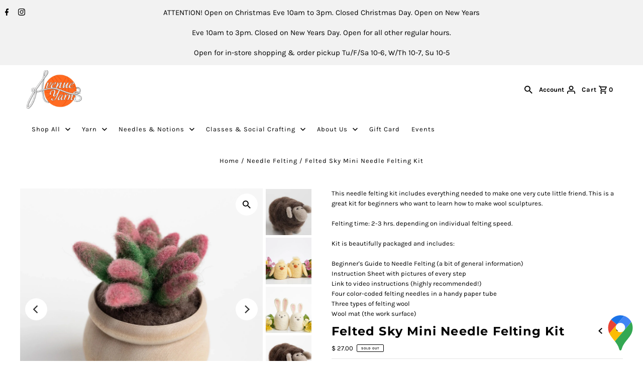

--- FILE ---
content_type: text/html; charset=utf-8
request_url: https://www.avenueyarns.com/collections/needle-felting/products/mini-sheep-needle-felting-kit?variant=44824592023846
body_size: 39468
content:
<!DOCTYPE html>
<html lang="en" class="no-js" lang="en">
<head>
<script type="text/javascript" src="https://edge.personalizer.io/storefront/2.0.0/js/shopify/storefront.min.js?key=nnxpp-n4xx1gg2es3mvq4n-pqvba&shop=avenue-yarns.myshopify.com"></script>
<script>
window.LimeSpot = window.LimeSpot === undefined ? {} : LimeSpot;
LimeSpot.PageInfo = { Type: "Product", Template: "product", ReferenceIdentifier: "8054347858214" };

LimeSpot.StoreInfo = { Theme: "Fashionopolism" };


LimeSpot.CartItems = [];
</script>





  <meta charset="utf-8" />
  <meta name="viewport" content="width=device-width,initial-scale=1">

  <!-- Establish early connection to external domains -->
  <link rel="preconnect" href="https://cdn.shopify.com" crossorigin>
  <link rel="preconnect" href="https://fonts.shopify.com" crossorigin>
  <link rel="preconnect" href="https://monorail-edge.shopifysvc.com">
  <link rel="preconnect" href="//ajax.googleapis.com" crossorigin /><!-- Preload onDomain stylesheets and script libraries -->
  <link rel="preload" href="//www.avenueyarns.com/cdn/shop/t/46/assets/stylesheet.css?v=133553384459202035741638993108" as="style">
  <link rel="preload" as="font" href="//www.avenueyarns.com/cdn/fonts/karla/karla_n4.40497e07df527e6a50e58fb17ef1950c72f3e32c.woff2" type="font/woff2" crossorigin>
  <link rel="preload" as="font" href="//www.avenueyarns.com/cdn/fonts/karla/karla_n4.40497e07df527e6a50e58fb17ef1950c72f3e32c.woff2" type="font/woff2" crossorigin>
  <link rel="preload" as="font" href="//www.avenueyarns.com/cdn/fonts/montserrat/montserrat_n7.3c434e22befd5c18a6b4afadb1e3d77c128c7939.woff2" type="font/woff2" crossorigin>
  <link rel="preload" href="//www.avenueyarns.com/cdn/shop/t/46/assets/eventemitter3.min.js?v=27939738353326123541634936794" as="script">
  <link rel="preload" href="//www.avenueyarns.com/cdn/shop/t/46/assets/theme.js?v=77242196987498648601634936792" as="script">
  <link rel="preload" href="//www.avenueyarns.com/cdn/shopifycloud/storefront/assets/themes_support/option_selection-b017cd28.js" as="script">

  <link rel="shortcut icon" href="//www.avenueyarns.com/cdn/shop/files/Untitled_design-3_32x32.png?v=1637709947" type="image/png" />
  <link rel="canonical" href="https://www.avenueyarns.com/products/mini-sheep-needle-felting-kit" /><title>Felted Sky Mini Needle Felting Kit
 &ndash; Avenue Yarns</title>
  <meta name="description" content="This needle felting kit includes everything needed to make one very cute little friend. This is a great kit for beginners who want to learn how to make wool sculptures.Felting time: 2-3 hrs. depending on individual felting speed.Kit is beautifully packaged and includes:Beginner&#39;s Guide to Needle Felting (a bit of gener" />

  

  <meta property="og:type" content="product">
  <meta property="og:title" content="Felted Sky Mini Needle Felting Kit">
  <meta property="og:url" content="https://www.avenueyarns.com/products/mini-sheep-needle-felting-kit">
  <meta property="og:description" content="This needle felting kit includes everything needed to make one very cute little friend. This is a great kit for beginners who want to learn how to make wool sculptures.Felting time: 2-3 hrs. depending on individual felting speed.Kit is beautifully packaged and includes:Beginner&#39;s Guide to Needle Felting (a bit of general information)Instruction Sheet with pictures of every stepLink to video instructions (highly recommended!)Four color-coded felting needles in a handy paper tubeThree types of felting woolWool mat (the work surface)">
  
    <meta property="og:image" content="http://www.avenueyarns.com/cdn/shop/products/blacksheepminikit_1997x1997_c74b1a44-e1f7-424c-8a07-7b220d58a4dc_grande.jpg?v=1671047289">
    <meta property="og:image:secure_url" content="https://www.avenueyarns.com/cdn/shop/products/blacksheepminikit_1997x1997_c74b1a44-e1f7-424c-8a07-7b220d58a4dc_grande.jpg?v=1671047289">
  
    <meta property="og:image" content="http://www.avenueyarns.com/cdn/shop/files/IMG_2818_grande.jpg?v=1682721688">
    <meta property="og:image:secure_url" content="https://www.avenueyarns.com/cdn/shop/files/IMG_2818_grande.jpg?v=1682721688">
  
    <meta property="og:image" content="http://www.avenueyarns.com/cdn/shop/files/IMG_2817_grande.jpg?v=1682721687">
    <meta property="og:image:secure_url" content="https://www.avenueyarns.com/cdn/shop/files/IMG_2817_grande.jpg?v=1682721687">
  
  <meta property="og:price:amount" content="27.00">
  <meta property="og:price:currency" content="USD">

<meta property="og:site_name" content="Avenue Yarns">



  <meta name="twitter:card" content="summary">


  <meta name="twitter:site" content="@">



  <meta name="twitter:title" content="Felted Sky Mini Needle Felting Kit">
  <meta name="twitter:description" content="This needle felting kit includes everything needed to make one very cute little friend. This is a great kit for beginners who want to learn how to make wool sculptures.Felting time: 2-3 hrs. depending">
  <meta name="twitter:image" content="https://www.avenueyarns.com/cdn/shop/products/blacksheepminikit_1997x1997_c74b1a44-e1f7-424c-8a07-7b220d58a4dc_large.jpg?v=1671047289">
  <meta name="twitter:image:width" content="480">
  <meta name="twitter:image:height" content="480">


  
  <script type="application/ld+json">
   {
     "@context": "https://schema.org",
     "@type": "Product",
     "id": "mini-sheep-needle-felting-kit",
     "url": "//products/mini-sheep-needle-felting-kit",
     "image": "//www.avenueyarns.com/cdn/shop/products/blacksheepminikit_1997x1997_c74b1a44-e1f7-424c-8a07-7b220d58a4dc_1024x.jpg?v=1671047289",
     "name": "Felted Sky Mini Needle Felting Kit",
     "brand": "Felted Sky",
     "description": "This needle felting kit includes everything needed to make one very cute little friend. This is a great kit for beginners who want to learn how to make wool sculptures.Felting time: 2-3 hrs. depending on individual felting speed.Kit is beautifully packaged and includes:Beginner&#39;s Guide to Needle Felting (a bit of general information)Instruction Sheet with pictures of every stepLink to video instructions (highly recommended!)Four color-coded felting needles in a handy paper tubeThree types of felting woolWool mat (the work surface)","sku": "34670","offers": {
       "@type": "Offer",
       "price": "27.00",
       "priceCurrency": "USD",
       "availability": "http://schema.org/InStock",
       "priceValidUntil": "2030-01-01",
       "url": "/products/mini-sheep-needle-felting-kit"
     }}
  </script>


  <style data-shopify>
:root {
    --main-family: Karla, sans-serif;
    --main-weight: 400;
    --main-style: normal;
    --nav-family: Karla, sans-serif;
    --nav-weight: 400;
    --nav-style: normal;
    --heading-family: Montserrat, sans-serif;
    --heading-weight: 700;
    --heading-style: normal;

    --announcement-size: 15px;
    --logo-size: 20px;
    --font-size: 13px;
    --h1-size: 24px;
    --h2-size: 20px;
    --h3-size: 18px;
    --h4-size: calc(var(--font-size) + 2px);
    --h5-size: calc(var(--font-size) + 1px);
    --nav-size: 13px;
    --border-weight: 3px;
    --top-bar-background: #f2f2f2;
    --top-bar-color: #000000;
    --social-links: #000000;
    --header-background: #ffffff;
    --cart-links: #000000;
    --cart-links-hover: #000000;
    --background: #ffffff;
    --header_color: #000000;
    --hero-color: #ffffff;
    --text-color: #000000;
    --sale-color: #bc0000;
    --dotted-color: #e5e5e5;
    --button-color: #000000;
    --button-text: #ffffff;
    --button-hover: #000000;
    --button-text-hover: #ffffff;
    --navigation: #ffffff;
    --nav-color: #000000;
    --nav-hover-color: #ffffff;
    --nav-hover-link-color: #000000;
    --dropdown-background-color: #ffffff;
    --nav-dropdown-color: #000000;
    --dropdown-hover-background-color: #ffffff;
    --dropdown-hover-link-color: #000000;
    --new-background: #222222;
    --new-text: #ffffff;
    --sale-background: #af0000;
    --sale-text: #ffffff;
    --soldout-background: #222222;
    --soldout-text: #ffffff;
    --footer-background: #ffffff;
    --footer-color: #000000;
    --footer-border: #e5e5e5;
    --error-msg-dark: #e81000;
    --error-msg-light: #ffeae8;
    --success-msg-dark: #007f5f;
    --success-msg-light: #e5fff8;
    --free-shipping-bg: #313131;
    --free-shipping-text: #fff;
    --error-color: #c60808;
    --error-color-light: #fdd0d0;
    --keyboard-focus-color: #cccccc;
    --keyboard-focus-border-style: dotted;
    --keyboard-focus-border-weight: 1;
    --icon-border-color: #e6e6e6;
    --thumbnail-slider-outline-color: #666666;
    --price-unit-price-color: #999999;
    --select-arrow-bg: url(//www.avenueyarns.com/cdn/shop/t/46/assets/select-arrow.png?v=112595941721225094991634936796);
    --product-info-align: center;
    --color-filter-size: 18px;
    --color-body-text: var(--text-color);
    --color-body: var(--background);
    --color-bg: var(--background);
    --disabled-text: #808080;
    --section-padding: 45px;

    --star-active: rgb(0, 0, 0);
    --star-inactive: rgb(204, 204, 204);

    
      --button-corners: 0;
    
  }
  @media (max-width: 740px) {
    :root {
      --font-size: calc(13px - (13px * 0.15));
      --nav-size: calc(13px - (13px * 0.15));
      --h1-size: calc(24px - (24px * 0.15));
      --h2-size: calc(20px - (20px * 0.15));
      --h3-size: calc(18px - (18px * 0.15));
    }
  }
</style>


  <link rel="stylesheet" href="//www.avenueyarns.com/cdn/shop/t/46/assets/stylesheet.css?v=133553384459202035741638993108" type="text/css">

  <style>
  @font-face {
  font-family: Karla;
  font-weight: 400;
  font-style: normal;
  font-display: swap;
  src: url("//www.avenueyarns.com/cdn/fonts/karla/karla_n4.40497e07df527e6a50e58fb17ef1950c72f3e32c.woff2") format("woff2"),
       url("//www.avenueyarns.com/cdn/fonts/karla/karla_n4.e9f6f9de321061073c6bfe03c28976ba8ce6ee18.woff") format("woff");
}

  @font-face {
  font-family: Karla;
  font-weight: 400;
  font-style: normal;
  font-display: swap;
  src: url("//www.avenueyarns.com/cdn/fonts/karla/karla_n4.40497e07df527e6a50e58fb17ef1950c72f3e32c.woff2") format("woff2"),
       url("//www.avenueyarns.com/cdn/fonts/karla/karla_n4.e9f6f9de321061073c6bfe03c28976ba8ce6ee18.woff") format("woff");
}

  @font-face {
  font-family: Montserrat;
  font-weight: 700;
  font-style: normal;
  font-display: swap;
  src: url("//www.avenueyarns.com/cdn/fonts/montserrat/montserrat_n7.3c434e22befd5c18a6b4afadb1e3d77c128c7939.woff2") format("woff2"),
       url("//www.avenueyarns.com/cdn/fonts/montserrat/montserrat_n7.5d9fa6e2cae713c8fb539a9876489d86207fe957.woff") format("woff");
}

  @font-face {
  font-family: Karla;
  font-weight: 700;
  font-style: normal;
  font-display: swap;
  src: url("//www.avenueyarns.com/cdn/fonts/karla/karla_n7.4358a847d4875593d69cfc3f8cc0b44c17b3ed03.woff2") format("woff2"),
       url("//www.avenueyarns.com/cdn/fonts/karla/karla_n7.96e322f6d76ce794f25fa29e55d6997c3fb656b6.woff") format("woff");
}

  @font-face {
  font-family: Karla;
  font-weight: 400;
  font-style: italic;
  font-display: swap;
  src: url("//www.avenueyarns.com/cdn/fonts/karla/karla_i4.2086039c16bcc3a78a72a2f7b471e3c4a7f873a6.woff2") format("woff2"),
       url("//www.avenueyarns.com/cdn/fonts/karla/karla_i4.7b9f59841a5960c16fa2a897a0716c8ebb183221.woff") format("woff");
}

  @font-face {
  font-family: Karla;
  font-weight: 700;
  font-style: italic;
  font-display: swap;
  src: url("//www.avenueyarns.com/cdn/fonts/karla/karla_i7.fe031cd65d6e02906286add4f6dda06afc2615f0.woff2") format("woff2"),
       url("//www.avenueyarns.com/cdn/fonts/karla/karla_i7.816d4949fa7f7d79314595d7003eda5b44e959e3.woff") format("woff");
}

  </style>

  <script>window.performance && window.performance.mark && window.performance.mark('shopify.content_for_header.start');</script><meta id="shopify-digital-wallet" name="shopify-digital-wallet" content="/9717318/digital_wallets/dialog">
<meta name="shopify-checkout-api-token" content="a4e4d40e826acae7cb7f87cac47cd9e1">
<meta id="in-context-paypal-metadata" data-shop-id="9717318" data-venmo-supported="false" data-environment="production" data-locale="en_US" data-paypal-v4="true" data-currency="USD">
<link rel="alternate" type="application/json+oembed" href="https://www.avenueyarns.com/products/mini-sheep-needle-felting-kit.oembed">
<script async="async" src="/checkouts/internal/preloads.js?locale=en-US"></script>
<link rel="preconnect" href="https://shop.app" crossorigin="anonymous">
<script async="async" src="https://shop.app/checkouts/internal/preloads.js?locale=en-US&shop_id=9717318" crossorigin="anonymous"></script>
<script id="apple-pay-shop-capabilities" type="application/json">{"shopId":9717318,"countryCode":"US","currencyCode":"USD","merchantCapabilities":["supports3DS"],"merchantId":"gid:\/\/shopify\/Shop\/9717318","merchantName":"Avenue Yarns","requiredBillingContactFields":["postalAddress","email","phone"],"requiredShippingContactFields":["postalAddress","email","phone"],"shippingType":"shipping","supportedNetworks":["visa","masterCard","amex","discover","elo","jcb"],"total":{"type":"pending","label":"Avenue Yarns","amount":"1.00"},"shopifyPaymentsEnabled":true,"supportsSubscriptions":true}</script>
<script id="shopify-features" type="application/json">{"accessToken":"a4e4d40e826acae7cb7f87cac47cd9e1","betas":["rich-media-storefront-analytics"],"domain":"www.avenueyarns.com","predictiveSearch":true,"shopId":9717318,"locale":"en"}</script>
<script>var Shopify = Shopify || {};
Shopify.shop = "avenue-yarns.myshopify.com";
Shopify.locale = "en";
Shopify.currency = {"active":"USD","rate":"1.0"};
Shopify.country = "US";
Shopify.theme = {"name":"Fashionopolism","id":120539480166,"schema_name":"Fashionopolism","schema_version":"7.3","theme_store_id":141,"role":"main"};
Shopify.theme.handle = "null";
Shopify.theme.style = {"id":null,"handle":null};
Shopify.cdnHost = "www.avenueyarns.com/cdn";
Shopify.routes = Shopify.routes || {};
Shopify.routes.root = "/";</script>
<script type="module">!function(o){(o.Shopify=o.Shopify||{}).modules=!0}(window);</script>
<script>!function(o){function n(){var o=[];function n(){o.push(Array.prototype.slice.apply(arguments))}return n.q=o,n}var t=o.Shopify=o.Shopify||{};t.loadFeatures=n(),t.autoloadFeatures=n()}(window);</script>
<script>
  window.ShopifyPay = window.ShopifyPay || {};
  window.ShopifyPay.apiHost = "shop.app\/pay";
  window.ShopifyPay.redirectState = null;
</script>
<script id="shop-js-analytics" type="application/json">{"pageType":"product"}</script>
<script defer="defer" async type="module" src="//www.avenueyarns.com/cdn/shopifycloud/shop-js/modules/v2/client.init-shop-cart-sync_C5BV16lS.en.esm.js"></script>
<script defer="defer" async type="module" src="//www.avenueyarns.com/cdn/shopifycloud/shop-js/modules/v2/chunk.common_CygWptCX.esm.js"></script>
<script type="module">
  await import("//www.avenueyarns.com/cdn/shopifycloud/shop-js/modules/v2/client.init-shop-cart-sync_C5BV16lS.en.esm.js");
await import("//www.avenueyarns.com/cdn/shopifycloud/shop-js/modules/v2/chunk.common_CygWptCX.esm.js");

  window.Shopify.SignInWithShop?.initShopCartSync?.({"fedCMEnabled":true,"windoidEnabled":true});

</script>
<script defer="defer" async type="module" src="//www.avenueyarns.com/cdn/shopifycloud/shop-js/modules/v2/client.payment-terms_CZxnsJam.en.esm.js"></script>
<script defer="defer" async type="module" src="//www.avenueyarns.com/cdn/shopifycloud/shop-js/modules/v2/chunk.common_CygWptCX.esm.js"></script>
<script defer="defer" async type="module" src="//www.avenueyarns.com/cdn/shopifycloud/shop-js/modules/v2/chunk.modal_D71HUcav.esm.js"></script>
<script type="module">
  await import("//www.avenueyarns.com/cdn/shopifycloud/shop-js/modules/v2/client.payment-terms_CZxnsJam.en.esm.js");
await import("//www.avenueyarns.com/cdn/shopifycloud/shop-js/modules/v2/chunk.common_CygWptCX.esm.js");
await import("//www.avenueyarns.com/cdn/shopifycloud/shop-js/modules/v2/chunk.modal_D71HUcav.esm.js");

  
</script>
<script>
  window.Shopify = window.Shopify || {};
  if (!window.Shopify.featureAssets) window.Shopify.featureAssets = {};
  window.Shopify.featureAssets['shop-js'] = {"shop-cart-sync":["modules/v2/client.shop-cart-sync_ZFArdW7E.en.esm.js","modules/v2/chunk.common_CygWptCX.esm.js"],"init-fed-cm":["modules/v2/client.init-fed-cm_CmiC4vf6.en.esm.js","modules/v2/chunk.common_CygWptCX.esm.js"],"shop-button":["modules/v2/client.shop-button_tlx5R9nI.en.esm.js","modules/v2/chunk.common_CygWptCX.esm.js"],"shop-cash-offers":["modules/v2/client.shop-cash-offers_DOA2yAJr.en.esm.js","modules/v2/chunk.common_CygWptCX.esm.js","modules/v2/chunk.modal_D71HUcav.esm.js"],"init-windoid":["modules/v2/client.init-windoid_sURxWdc1.en.esm.js","modules/v2/chunk.common_CygWptCX.esm.js"],"shop-toast-manager":["modules/v2/client.shop-toast-manager_ClPi3nE9.en.esm.js","modules/v2/chunk.common_CygWptCX.esm.js"],"init-shop-email-lookup-coordinator":["modules/v2/client.init-shop-email-lookup-coordinator_B8hsDcYM.en.esm.js","modules/v2/chunk.common_CygWptCX.esm.js"],"init-shop-cart-sync":["modules/v2/client.init-shop-cart-sync_C5BV16lS.en.esm.js","modules/v2/chunk.common_CygWptCX.esm.js"],"avatar":["modules/v2/client.avatar_BTnouDA3.en.esm.js"],"pay-button":["modules/v2/client.pay-button_FdsNuTd3.en.esm.js","modules/v2/chunk.common_CygWptCX.esm.js"],"init-customer-accounts":["modules/v2/client.init-customer-accounts_DxDtT_ad.en.esm.js","modules/v2/client.shop-login-button_C5VAVYt1.en.esm.js","modules/v2/chunk.common_CygWptCX.esm.js","modules/v2/chunk.modal_D71HUcav.esm.js"],"init-shop-for-new-customer-accounts":["modules/v2/client.init-shop-for-new-customer-accounts_ChsxoAhi.en.esm.js","modules/v2/client.shop-login-button_C5VAVYt1.en.esm.js","modules/v2/chunk.common_CygWptCX.esm.js","modules/v2/chunk.modal_D71HUcav.esm.js"],"shop-login-button":["modules/v2/client.shop-login-button_C5VAVYt1.en.esm.js","modules/v2/chunk.common_CygWptCX.esm.js","modules/v2/chunk.modal_D71HUcav.esm.js"],"init-customer-accounts-sign-up":["modules/v2/client.init-customer-accounts-sign-up_CPSyQ0Tj.en.esm.js","modules/v2/client.shop-login-button_C5VAVYt1.en.esm.js","modules/v2/chunk.common_CygWptCX.esm.js","modules/v2/chunk.modal_D71HUcav.esm.js"],"shop-follow-button":["modules/v2/client.shop-follow-button_Cva4Ekp9.en.esm.js","modules/v2/chunk.common_CygWptCX.esm.js","modules/v2/chunk.modal_D71HUcav.esm.js"],"checkout-modal":["modules/v2/client.checkout-modal_BPM8l0SH.en.esm.js","modules/v2/chunk.common_CygWptCX.esm.js","modules/v2/chunk.modal_D71HUcav.esm.js"],"lead-capture":["modules/v2/client.lead-capture_Bi8yE_yS.en.esm.js","modules/v2/chunk.common_CygWptCX.esm.js","modules/v2/chunk.modal_D71HUcav.esm.js"],"shop-login":["modules/v2/client.shop-login_D6lNrXab.en.esm.js","modules/v2/chunk.common_CygWptCX.esm.js","modules/v2/chunk.modal_D71HUcav.esm.js"],"payment-terms":["modules/v2/client.payment-terms_CZxnsJam.en.esm.js","modules/v2/chunk.common_CygWptCX.esm.js","modules/v2/chunk.modal_D71HUcav.esm.js"]};
</script>
<script>(function() {
  var isLoaded = false;
  function asyncLoad() {
    if (isLoaded) return;
    isLoaded = true;
    var urls = ["https:\/\/chimpstatic.com\/mcjs-connected\/js\/users\/27af7ca5ffd098b53040d3a38\/776bfc0fee1043569d78053a3.js?shop=avenue-yarns.myshopify.com","https:\/\/instafeed.nfcube.com\/cdn\/a842187127e7cb4717b734376ca3779f.js?shop=avenue-yarns.myshopify.com","https:\/\/snts-app.herokuapp.com\/get_script\/488abe3239c911ecb92c7645b52b1376.js?shop=avenue-yarns.myshopify.com","https:\/\/edge.personalizer.io\/storefront\/2.0.0\/js\/shopify\/storefront.min.js?key=nnxpp-n4xx1gg2es3mvq4n-pqvba\u0026shop=avenue-yarns.myshopify.com"];
    for (var i = 0; i < urls.length; i++) {
      var s = document.createElement('script');
      s.type = 'text/javascript';
      s.async = true;
      s.src = urls[i];
      var x = document.getElementsByTagName('script')[0];
      x.parentNode.insertBefore(s, x);
    }
  };
  if(window.attachEvent) {
    window.attachEvent('onload', asyncLoad);
  } else {
    window.addEventListener('load', asyncLoad, false);
  }
})();</script>
<script id="__st">var __st={"a":9717318,"offset":-28800,"reqid":"70c3fd74-52a3-43cf-a1b0-139202bd643f-1768719011","pageurl":"www.avenueyarns.com\/collections\/needle-felting\/products\/mini-sheep-needle-felting-kit?variant=44824592023846","u":"db75ab34b1fd","p":"product","rtyp":"product","rid":8054347858214};</script>
<script>window.ShopifyPaypalV4VisibilityTracking = true;</script>
<script id="captcha-bootstrap">!function(){'use strict';const t='contact',e='account',n='new_comment',o=[[t,t],['blogs',n],['comments',n],[t,'customer']],c=[[e,'customer_login'],[e,'guest_login'],[e,'recover_customer_password'],[e,'create_customer']],r=t=>t.map((([t,e])=>`form[action*='/${t}']:not([data-nocaptcha='true']) input[name='form_type'][value='${e}']`)).join(','),a=t=>()=>t?[...document.querySelectorAll(t)].map((t=>t.form)):[];function s(){const t=[...o],e=r(t);return a(e)}const i='password',u='form_key',d=['recaptcha-v3-token','g-recaptcha-response','h-captcha-response',i],f=()=>{try{return window.sessionStorage}catch{return}},m='__shopify_v',_=t=>t.elements[u];function p(t,e,n=!1){try{const o=window.sessionStorage,c=JSON.parse(o.getItem(e)),{data:r}=function(t){const{data:e,action:n}=t;return t[m]||n?{data:e,action:n}:{data:t,action:n}}(c);for(const[e,n]of Object.entries(r))t.elements[e]&&(t.elements[e].value=n);n&&o.removeItem(e)}catch(o){console.error('form repopulation failed',{error:o})}}const l='form_type',E='cptcha';function T(t){t.dataset[E]=!0}const w=window,h=w.document,L='Shopify',v='ce_forms',y='captcha';let A=!1;((t,e)=>{const n=(g='f06e6c50-85a8-45c8-87d0-21a2b65856fe',I='https://cdn.shopify.com/shopifycloud/storefront-forms-hcaptcha/ce_storefront_forms_captcha_hcaptcha.v1.5.2.iife.js',D={infoText:'Protected by hCaptcha',privacyText:'Privacy',termsText:'Terms'},(t,e,n)=>{const o=w[L][v],c=o.bindForm;if(c)return c(t,g,e,D).then(n);var r;o.q.push([[t,g,e,D],n]),r=I,A||(h.body.append(Object.assign(h.createElement('script'),{id:'captcha-provider',async:!0,src:r})),A=!0)});var g,I,D;w[L]=w[L]||{},w[L][v]=w[L][v]||{},w[L][v].q=[],w[L][y]=w[L][y]||{},w[L][y].protect=function(t,e){n(t,void 0,e),T(t)},Object.freeze(w[L][y]),function(t,e,n,w,h,L){const[v,y,A,g]=function(t,e,n){const i=e?o:[],u=t?c:[],d=[...i,...u],f=r(d),m=r(i),_=r(d.filter((([t,e])=>n.includes(e))));return[a(f),a(m),a(_),s()]}(w,h,L),I=t=>{const e=t.target;return e instanceof HTMLFormElement?e:e&&e.form},D=t=>v().includes(t);t.addEventListener('submit',(t=>{const e=I(t);if(!e)return;const n=D(e)&&!e.dataset.hcaptchaBound&&!e.dataset.recaptchaBound,o=_(e),c=g().includes(e)&&(!o||!o.value);(n||c)&&t.preventDefault(),c&&!n&&(function(t){try{if(!f())return;!function(t){const e=f();if(!e)return;const n=_(t);if(!n)return;const o=n.value;o&&e.removeItem(o)}(t);const e=Array.from(Array(32),(()=>Math.random().toString(36)[2])).join('');!function(t,e){_(t)||t.append(Object.assign(document.createElement('input'),{type:'hidden',name:u})),t.elements[u].value=e}(t,e),function(t,e){const n=f();if(!n)return;const o=[...t.querySelectorAll(`input[type='${i}']`)].map((({name:t})=>t)),c=[...d,...o],r={};for(const[a,s]of new FormData(t).entries())c.includes(a)||(r[a]=s);n.setItem(e,JSON.stringify({[m]:1,action:t.action,data:r}))}(t,e)}catch(e){console.error('failed to persist form',e)}}(e),e.submit())}));const S=(t,e)=>{t&&!t.dataset[E]&&(n(t,e.some((e=>e===t))),T(t))};for(const o of['focusin','change'])t.addEventListener(o,(t=>{const e=I(t);D(e)&&S(e,y())}));const B=e.get('form_key'),M=e.get(l),P=B&&M;t.addEventListener('DOMContentLoaded',(()=>{const t=y();if(P)for(const e of t)e.elements[l].value===M&&p(e,B);[...new Set([...A(),...v().filter((t=>'true'===t.dataset.shopifyCaptcha))])].forEach((e=>S(e,t)))}))}(h,new URLSearchParams(w.location.search),n,t,e,['guest_login'])})(!0,!0)}();</script>
<script integrity="sha256-4kQ18oKyAcykRKYeNunJcIwy7WH5gtpwJnB7kiuLZ1E=" data-source-attribution="shopify.loadfeatures" defer="defer" src="//www.avenueyarns.com/cdn/shopifycloud/storefront/assets/storefront/load_feature-a0a9edcb.js" crossorigin="anonymous"></script>
<script crossorigin="anonymous" defer="defer" src="//www.avenueyarns.com/cdn/shopifycloud/storefront/assets/shopify_pay/storefront-65b4c6d7.js?v=20250812"></script>
<script data-source-attribution="shopify.dynamic_checkout.dynamic.init">var Shopify=Shopify||{};Shopify.PaymentButton=Shopify.PaymentButton||{isStorefrontPortableWallets:!0,init:function(){window.Shopify.PaymentButton.init=function(){};var t=document.createElement("script");t.src="https://www.avenueyarns.com/cdn/shopifycloud/portable-wallets/latest/portable-wallets.en.js",t.type="module",document.head.appendChild(t)}};
</script>
<script data-source-attribution="shopify.dynamic_checkout.buyer_consent">
  function portableWalletsHideBuyerConsent(e){var t=document.getElementById("shopify-buyer-consent"),n=document.getElementById("shopify-subscription-policy-button");t&&n&&(t.classList.add("hidden"),t.setAttribute("aria-hidden","true"),n.removeEventListener("click",e))}function portableWalletsShowBuyerConsent(e){var t=document.getElementById("shopify-buyer-consent"),n=document.getElementById("shopify-subscription-policy-button");t&&n&&(t.classList.remove("hidden"),t.removeAttribute("aria-hidden"),n.addEventListener("click",e))}window.Shopify?.PaymentButton&&(window.Shopify.PaymentButton.hideBuyerConsent=portableWalletsHideBuyerConsent,window.Shopify.PaymentButton.showBuyerConsent=portableWalletsShowBuyerConsent);
</script>
<script>
  function portableWalletsCleanup(e){e&&e.src&&console.error("Failed to load portable wallets script "+e.src);var t=document.querySelectorAll("shopify-accelerated-checkout .shopify-payment-button__skeleton, shopify-accelerated-checkout-cart .wallet-cart-button__skeleton"),e=document.getElementById("shopify-buyer-consent");for(let e=0;e<t.length;e++)t[e].remove();e&&e.remove()}function portableWalletsNotLoadedAsModule(e){e instanceof ErrorEvent&&"string"==typeof e.message&&e.message.includes("import.meta")&&"string"==typeof e.filename&&e.filename.includes("portable-wallets")&&(window.removeEventListener("error",portableWalletsNotLoadedAsModule),window.Shopify.PaymentButton.failedToLoad=e,"loading"===document.readyState?document.addEventListener("DOMContentLoaded",window.Shopify.PaymentButton.init):window.Shopify.PaymentButton.init())}window.addEventListener("error",portableWalletsNotLoadedAsModule);
</script>

<script type="module" src="https://www.avenueyarns.com/cdn/shopifycloud/portable-wallets/latest/portable-wallets.en.js" onError="portableWalletsCleanup(this)" crossorigin="anonymous"></script>
<script nomodule>
  document.addEventListener("DOMContentLoaded", portableWalletsCleanup);
</script>

<link id="shopify-accelerated-checkout-styles" rel="stylesheet" media="screen" href="https://www.avenueyarns.com/cdn/shopifycloud/portable-wallets/latest/accelerated-checkout-backwards-compat.css" crossorigin="anonymous">
<style id="shopify-accelerated-checkout-cart">
        #shopify-buyer-consent {
  margin-top: 1em;
  display: inline-block;
  width: 100%;
}

#shopify-buyer-consent.hidden {
  display: none;
}

#shopify-subscription-policy-button {
  background: none;
  border: none;
  padding: 0;
  text-decoration: underline;
  font-size: inherit;
  cursor: pointer;
}

#shopify-subscription-policy-button::before {
  box-shadow: none;
}

      </style>

<script>window.performance && window.performance.mark && window.performance.mark('shopify.content_for_header.end');</script>

<link href="https://monorail-edge.shopifysvc.com" rel="dns-prefetch">
<script>(function(){if ("sendBeacon" in navigator && "performance" in window) {try {var session_token_from_headers = performance.getEntriesByType('navigation')[0].serverTiming.find(x => x.name == '_s').description;} catch {var session_token_from_headers = undefined;}var session_cookie_matches = document.cookie.match(/_shopify_s=([^;]*)/);var session_token_from_cookie = session_cookie_matches && session_cookie_matches.length === 2 ? session_cookie_matches[1] : "";var session_token = session_token_from_headers || session_token_from_cookie || "";function handle_abandonment_event(e) {var entries = performance.getEntries().filter(function(entry) {return /monorail-edge.shopifysvc.com/.test(entry.name);});if (!window.abandonment_tracked && entries.length === 0) {window.abandonment_tracked = true;var currentMs = Date.now();var navigation_start = performance.timing.navigationStart;var payload = {shop_id: 9717318,url: window.location.href,navigation_start,duration: currentMs - navigation_start,session_token,page_type: "product"};window.navigator.sendBeacon("https://monorail-edge.shopifysvc.com/v1/produce", JSON.stringify({schema_id: "online_store_buyer_site_abandonment/1.1",payload: payload,metadata: {event_created_at_ms: currentMs,event_sent_at_ms: currentMs}}));}}window.addEventListener('pagehide', handle_abandonment_event);}}());</script>
<script id="web-pixels-manager-setup">(function e(e,d,r,n,o){if(void 0===o&&(o={}),!Boolean(null===(a=null===(i=window.Shopify)||void 0===i?void 0:i.analytics)||void 0===a?void 0:a.replayQueue)){var i,a;window.Shopify=window.Shopify||{};var t=window.Shopify;t.analytics=t.analytics||{};var s=t.analytics;s.replayQueue=[],s.publish=function(e,d,r){return s.replayQueue.push([e,d,r]),!0};try{self.performance.mark("wpm:start")}catch(e){}var l=function(){var e={modern:/Edge?\/(1{2}[4-9]|1[2-9]\d|[2-9]\d{2}|\d{4,})\.\d+(\.\d+|)|Firefox\/(1{2}[4-9]|1[2-9]\d|[2-9]\d{2}|\d{4,})\.\d+(\.\d+|)|Chrom(ium|e)\/(9{2}|\d{3,})\.\d+(\.\d+|)|(Maci|X1{2}).+ Version\/(15\.\d+|(1[6-9]|[2-9]\d|\d{3,})\.\d+)([,.]\d+|)( \(\w+\)|)( Mobile\/\w+|) Safari\/|Chrome.+OPR\/(9{2}|\d{3,})\.\d+\.\d+|(CPU[ +]OS|iPhone[ +]OS|CPU[ +]iPhone|CPU IPhone OS|CPU iPad OS)[ +]+(15[._]\d+|(1[6-9]|[2-9]\d|\d{3,})[._]\d+)([._]\d+|)|Android:?[ /-](13[3-9]|1[4-9]\d|[2-9]\d{2}|\d{4,})(\.\d+|)(\.\d+|)|Android.+Firefox\/(13[5-9]|1[4-9]\d|[2-9]\d{2}|\d{4,})\.\d+(\.\d+|)|Android.+Chrom(ium|e)\/(13[3-9]|1[4-9]\d|[2-9]\d{2}|\d{4,})\.\d+(\.\d+|)|SamsungBrowser\/([2-9]\d|\d{3,})\.\d+/,legacy:/Edge?\/(1[6-9]|[2-9]\d|\d{3,})\.\d+(\.\d+|)|Firefox\/(5[4-9]|[6-9]\d|\d{3,})\.\d+(\.\d+|)|Chrom(ium|e)\/(5[1-9]|[6-9]\d|\d{3,})\.\d+(\.\d+|)([\d.]+$|.*Safari\/(?![\d.]+ Edge\/[\d.]+$))|(Maci|X1{2}).+ Version\/(10\.\d+|(1[1-9]|[2-9]\d|\d{3,})\.\d+)([,.]\d+|)( \(\w+\)|)( Mobile\/\w+|) Safari\/|Chrome.+OPR\/(3[89]|[4-9]\d|\d{3,})\.\d+\.\d+|(CPU[ +]OS|iPhone[ +]OS|CPU[ +]iPhone|CPU IPhone OS|CPU iPad OS)[ +]+(10[._]\d+|(1[1-9]|[2-9]\d|\d{3,})[._]\d+)([._]\d+|)|Android:?[ /-](13[3-9]|1[4-9]\d|[2-9]\d{2}|\d{4,})(\.\d+|)(\.\d+|)|Mobile Safari.+OPR\/([89]\d|\d{3,})\.\d+\.\d+|Android.+Firefox\/(13[5-9]|1[4-9]\d|[2-9]\d{2}|\d{4,})\.\d+(\.\d+|)|Android.+Chrom(ium|e)\/(13[3-9]|1[4-9]\d|[2-9]\d{2}|\d{4,})\.\d+(\.\d+|)|Android.+(UC? ?Browser|UCWEB|U3)[ /]?(15\.([5-9]|\d{2,})|(1[6-9]|[2-9]\d|\d{3,})\.\d+)\.\d+|SamsungBrowser\/(5\.\d+|([6-9]|\d{2,})\.\d+)|Android.+MQ{2}Browser\/(14(\.(9|\d{2,})|)|(1[5-9]|[2-9]\d|\d{3,})(\.\d+|))(\.\d+|)|K[Aa][Ii]OS\/(3\.\d+|([4-9]|\d{2,})\.\d+)(\.\d+|)/},d=e.modern,r=e.legacy,n=navigator.userAgent;return n.match(d)?"modern":n.match(r)?"legacy":"unknown"}(),u="modern"===l?"modern":"legacy",c=(null!=n?n:{modern:"",legacy:""})[u],f=function(e){return[e.baseUrl,"/wpm","/b",e.hashVersion,"modern"===e.buildTarget?"m":"l",".js"].join("")}({baseUrl:d,hashVersion:r,buildTarget:u}),m=function(e){var d=e.version,r=e.bundleTarget,n=e.surface,o=e.pageUrl,i=e.monorailEndpoint;return{emit:function(e){var a=e.status,t=e.errorMsg,s=(new Date).getTime(),l=JSON.stringify({metadata:{event_sent_at_ms:s},events:[{schema_id:"web_pixels_manager_load/3.1",payload:{version:d,bundle_target:r,page_url:o,status:a,surface:n,error_msg:t},metadata:{event_created_at_ms:s}}]});if(!i)return console&&console.warn&&console.warn("[Web Pixels Manager] No Monorail endpoint provided, skipping logging."),!1;try{return self.navigator.sendBeacon.bind(self.navigator)(i,l)}catch(e){}var u=new XMLHttpRequest;try{return u.open("POST",i,!0),u.setRequestHeader("Content-Type","text/plain"),u.send(l),!0}catch(e){return console&&console.warn&&console.warn("[Web Pixels Manager] Got an unhandled error while logging to Monorail."),!1}}}}({version:r,bundleTarget:l,surface:e.surface,pageUrl:self.location.href,monorailEndpoint:e.monorailEndpoint});try{o.browserTarget=l,function(e){var d=e.src,r=e.async,n=void 0===r||r,o=e.onload,i=e.onerror,a=e.sri,t=e.scriptDataAttributes,s=void 0===t?{}:t,l=document.createElement("script"),u=document.querySelector("head"),c=document.querySelector("body");if(l.async=n,l.src=d,a&&(l.integrity=a,l.crossOrigin="anonymous"),s)for(var f in s)if(Object.prototype.hasOwnProperty.call(s,f))try{l.dataset[f]=s[f]}catch(e){}if(o&&l.addEventListener("load",o),i&&l.addEventListener("error",i),u)u.appendChild(l);else{if(!c)throw new Error("Did not find a head or body element to append the script");c.appendChild(l)}}({src:f,async:!0,onload:function(){if(!function(){var e,d;return Boolean(null===(d=null===(e=window.Shopify)||void 0===e?void 0:e.analytics)||void 0===d?void 0:d.initialized)}()){var d=window.webPixelsManager.init(e)||void 0;if(d){var r=window.Shopify.analytics;r.replayQueue.forEach((function(e){var r=e[0],n=e[1],o=e[2];d.publishCustomEvent(r,n,o)})),r.replayQueue=[],r.publish=d.publishCustomEvent,r.visitor=d.visitor,r.initialized=!0}}},onerror:function(){return m.emit({status:"failed",errorMsg:"".concat(f," has failed to load")})},sri:function(e){var d=/^sha384-[A-Za-z0-9+/=]+$/;return"string"==typeof e&&d.test(e)}(c)?c:"",scriptDataAttributes:o}),m.emit({status:"loading"})}catch(e){m.emit({status:"failed",errorMsg:(null==e?void 0:e.message)||"Unknown error"})}}})({shopId: 9717318,storefrontBaseUrl: "https://www.avenueyarns.com",extensionsBaseUrl: "https://extensions.shopifycdn.com/cdn/shopifycloud/web-pixels-manager",monorailEndpoint: "https://monorail-edge.shopifysvc.com/unstable/produce_batch",surface: "storefront-renderer",enabledBetaFlags: ["2dca8a86"],webPixelsConfigList: [{"id":"1572471078","configuration":"{\"subscriberKey\":\"dcdgl-c4gz1zft2hok3v4smr-n4uz2\"}","eventPayloadVersion":"v1","runtimeContext":"STRICT","scriptVersion":"7f2756b79c173d049d70f9666ae55467","type":"APP","apiClientId":155369,"privacyPurposes":["ANALYTICS","PREFERENCES"],"dataSharingAdjustments":{"protectedCustomerApprovalScopes":["read_customer_address","read_customer_email","read_customer_name","read_customer_personal_data","read_customer_phone"]}},{"id":"762118438","configuration":"{\"config\":\"{\\\"pixel_id\\\":\\\"G-5ENZN4728G\\\",\\\"gtag_events\\\":[{\\\"type\\\":\\\"purchase\\\",\\\"action_label\\\":\\\"G-5ENZN4728G\\\"},{\\\"type\\\":\\\"page_view\\\",\\\"action_label\\\":\\\"G-5ENZN4728G\\\"},{\\\"type\\\":\\\"view_item\\\",\\\"action_label\\\":\\\"G-5ENZN4728G\\\"},{\\\"type\\\":\\\"search\\\",\\\"action_label\\\":\\\"G-5ENZN4728G\\\"},{\\\"type\\\":\\\"add_to_cart\\\",\\\"action_label\\\":\\\"G-5ENZN4728G\\\"},{\\\"type\\\":\\\"begin_checkout\\\",\\\"action_label\\\":\\\"G-5ENZN4728G\\\"},{\\\"type\\\":\\\"add_payment_info\\\",\\\"action_label\\\":\\\"G-5ENZN4728G\\\"}],\\\"enable_monitoring_mode\\\":false}\"}","eventPayloadVersion":"v1","runtimeContext":"OPEN","scriptVersion":"b2a88bafab3e21179ed38636efcd8a93","type":"APP","apiClientId":1780363,"privacyPurposes":[],"dataSharingAdjustments":{"protectedCustomerApprovalScopes":["read_customer_address","read_customer_email","read_customer_name","read_customer_personal_data","read_customer_phone"]}},{"id":"140509478","eventPayloadVersion":"v1","runtimeContext":"LAX","scriptVersion":"1","type":"CUSTOM","privacyPurposes":["MARKETING"],"name":"Meta pixel (migrated)"},{"id":"shopify-app-pixel","configuration":"{}","eventPayloadVersion":"v1","runtimeContext":"STRICT","scriptVersion":"0450","apiClientId":"shopify-pixel","type":"APP","privacyPurposes":["ANALYTICS","MARKETING"]},{"id":"shopify-custom-pixel","eventPayloadVersion":"v1","runtimeContext":"LAX","scriptVersion":"0450","apiClientId":"shopify-pixel","type":"CUSTOM","privacyPurposes":["ANALYTICS","MARKETING"]}],isMerchantRequest: false,initData: {"shop":{"name":"Avenue Yarns","paymentSettings":{"currencyCode":"USD"},"myshopifyDomain":"avenue-yarns.myshopify.com","countryCode":"US","storefrontUrl":"https:\/\/www.avenueyarns.com"},"customer":null,"cart":null,"checkout":null,"productVariants":[{"price":{"amount":27.0,"currencyCode":"USD"},"product":{"title":"Felted Sky Mini Needle Felting Kit","vendor":"Felted Sky","id":"8054347858214","untranslatedTitle":"Felted Sky Mini Needle Felting Kit","url":"\/products\/mini-sheep-needle-felting-kit","type":"Kit"},"id":"44113123049766","image":{"src":"\/\/www.avenueyarns.com\/cdn\/shop\/files\/IMG_2816.jpg?v=1682721687"},"sku":"34670","title":"Black Sheep","untranslatedTitle":"Black Sheep"},{"price":{"amount":27.0,"currencyCode":"USD"},"product":{"title":"Felted Sky Mini Needle Felting Kit","vendor":"Felted Sky","id":"8054347858214","untranslatedTitle":"Felted Sky Mini Needle Felting Kit","url":"\/products\/mini-sheep-needle-felting-kit","type":"Kit"},"id":"44113123082534","image":{"src":"\/\/www.avenueyarns.com\/cdn\/shop\/files\/IMG_2815.jpg?v=1682721688"},"sku":"34671","title":"Brown Sheep","untranslatedTitle":"Brown Sheep"},{"price":{"amount":27.0,"currencyCode":"USD"},"product":{"title":"Felted Sky Mini Needle Felting Kit","vendor":"Felted Sky","id":"8054347858214","untranslatedTitle":"Felted Sky Mini Needle Felting Kit","url":"\/products\/mini-sheep-needle-felting-kit","type":"Kit"},"id":"44824230756646","image":{"src":"\/\/www.avenueyarns.com\/cdn\/shop\/files\/IMG_2817.jpg?v=1682721687"},"sku":"35336","title":"Bunny","untranslatedTitle":"Bunny"},{"price":{"amount":27.0,"currencyCode":"USD"},"product":{"title":"Felted Sky Mini Needle Felting Kit","vendor":"Felted Sky","id":"8054347858214","untranslatedTitle":"Felted Sky Mini Needle Felting Kit","url":"\/products\/mini-sheep-needle-felting-kit","type":"Kit"},"id":"44824230199590","image":{"src":"\/\/www.avenueyarns.com\/cdn\/shop\/files\/IMG_2818.jpg?v=1682721688"},"sku":"35337","title":"Chick","untranslatedTitle":"Chick"},{"price":{"amount":27.0,"currencyCode":"USD"},"product":{"title":"Felted Sky Mini Needle Felting Kit","vendor":"Felted Sky","id":"8054347858214","untranslatedTitle":"Felted Sky Mini Needle Felting Kit","url":"\/products\/mini-sheep-needle-felting-kit","type":"Kit"},"id":"45790109106470","image":{"src":"\/\/www.avenueyarns.com\/cdn\/shop\/products\/foresttoadstools3_1997x1997_2ab49cbf-eec0-4c93-a940-5f4e2e992097.webp?v=1690999008"},"sku":"35956","title":"Forest Toadstools","untranslatedTitle":"Forest Toadstools"},{"price":{"amount":27.0,"currencyCode":"USD"},"product":{"title":"Felted Sky Mini Needle Felting Kit","vendor":"Felted Sky","id":"8054347858214","untranslatedTitle":"Felted Sky Mini Needle Felting Kit","url":"\/products\/mini-sheep-needle-felting-kit","type":"Kit"},"id":"44824592089382","image":{"src":"\/\/www.avenueyarns.com\/cdn\/shop\/files\/IMG_2820.jpg?v=1682721829"},"sku":"35338","title":"Ghost Plant Succulent","untranslatedTitle":"Ghost Plant Succulent"},{"price":{"amount":27.0,"currencyCode":"USD"},"product":{"title":"Felted Sky Mini Needle Felting Kit","vendor":"Felted Sky","id":"8054347858214","untranslatedTitle":"Felted Sky Mini Needle Felting Kit","url":"\/products\/mini-sheep-needle-felting-kit","type":"Kit"},"id":"45790109073702","image":{"src":"\/\/www.avenueyarns.com\/cdn\/shop\/products\/pumpkintrio1_1997x1997_48f23c8c-7b77-4857-86b4-31e29030b09b.webp?v=1690999000"},"sku":"35957","title":"Pumpkin Trio","untranslatedTitle":"Pumpkin Trio"},{"price":{"amount":27.0,"currencyCode":"USD"},"product":{"title":"Felted Sky Mini Needle Felting Kit","vendor":"Felted Sky","id":"8054347858214","untranslatedTitle":"Felted Sky Mini Needle Felting Kit","url":"\/products\/mini-sheep-needle-felting-kit","type":"Kit"},"id":"44824592023846","image":{"src":"\/\/www.avenueyarns.com\/cdn\/shop\/files\/IMG_2819.jpg?v=1682721829"},"sku":"35339","title":"Sunrise Succulent","untranslatedTitle":"Sunrise Succulent"},{"price":{"amount":27.0,"currencyCode":"USD"},"product":{"title":"Felted Sky Mini Needle Felting Kit","vendor":"Felted Sky","id":"8054347858214","untranslatedTitle":"Felted Sky Mini Needle Felting Kit","url":"\/products\/mini-sheep-needle-felting-kit","type":"Kit"},"id":"44113123115302","image":{"src":"\/\/www.avenueyarns.com\/cdn\/shop\/files\/IMG_2814.jpg?v=1682721687"},"sku":"34672","title":"White Sheep","untranslatedTitle":"White Sheep"}],"purchasingCompany":null},},"https://www.avenueyarns.com/cdn","fcfee988w5aeb613cpc8e4bc33m6693e112",{"modern":"","legacy":""},{"shopId":"9717318","storefrontBaseUrl":"https:\/\/www.avenueyarns.com","extensionBaseUrl":"https:\/\/extensions.shopifycdn.com\/cdn\/shopifycloud\/web-pixels-manager","surface":"storefront-renderer","enabledBetaFlags":"[\"2dca8a86\"]","isMerchantRequest":"false","hashVersion":"fcfee988w5aeb613cpc8e4bc33m6693e112","publish":"custom","events":"[[\"page_viewed\",{}],[\"product_viewed\",{\"productVariant\":{\"price\":{\"amount\":27.0,\"currencyCode\":\"USD\"},\"product\":{\"title\":\"Felted Sky Mini Needle Felting Kit\",\"vendor\":\"Felted Sky\",\"id\":\"8054347858214\",\"untranslatedTitle\":\"Felted Sky Mini Needle Felting Kit\",\"url\":\"\/products\/mini-sheep-needle-felting-kit\",\"type\":\"Kit\"},\"id\":\"44824592023846\",\"image\":{\"src\":\"\/\/www.avenueyarns.com\/cdn\/shop\/files\/IMG_2819.jpg?v=1682721829\"},\"sku\":\"35339\",\"title\":\"Sunrise Succulent\",\"untranslatedTitle\":\"Sunrise Succulent\"}}]]"});</script><script>
  window.ShopifyAnalytics = window.ShopifyAnalytics || {};
  window.ShopifyAnalytics.meta = window.ShopifyAnalytics.meta || {};
  window.ShopifyAnalytics.meta.currency = 'USD';
  var meta = {"product":{"id":8054347858214,"gid":"gid:\/\/shopify\/Product\/8054347858214","vendor":"Felted Sky","type":"Kit","handle":"mini-sheep-needle-felting-kit","variants":[{"id":44113123049766,"price":2700,"name":"Felted Sky Mini Needle Felting Kit - Black Sheep","public_title":"Black Sheep","sku":"34670"},{"id":44113123082534,"price":2700,"name":"Felted Sky Mini Needle Felting Kit - Brown Sheep","public_title":"Brown Sheep","sku":"34671"},{"id":44824230756646,"price":2700,"name":"Felted Sky Mini Needle Felting Kit - Bunny","public_title":"Bunny","sku":"35336"},{"id":44824230199590,"price":2700,"name":"Felted Sky Mini Needle Felting Kit - Chick","public_title":"Chick","sku":"35337"},{"id":45790109106470,"price":2700,"name":"Felted Sky Mini Needle Felting Kit - Forest Toadstools","public_title":"Forest Toadstools","sku":"35956"},{"id":44824592089382,"price":2700,"name":"Felted Sky Mini Needle Felting Kit - Ghost Plant Succulent","public_title":"Ghost Plant Succulent","sku":"35338"},{"id":45790109073702,"price":2700,"name":"Felted Sky Mini Needle Felting Kit - Pumpkin Trio","public_title":"Pumpkin Trio","sku":"35957"},{"id":44824592023846,"price":2700,"name":"Felted Sky Mini Needle Felting Kit - Sunrise Succulent","public_title":"Sunrise Succulent","sku":"35339"},{"id":44113123115302,"price":2700,"name":"Felted Sky Mini Needle Felting Kit - White Sheep","public_title":"White Sheep","sku":"34672"}],"remote":false},"page":{"pageType":"product","resourceType":"product","resourceId":8054347858214,"requestId":"70c3fd74-52a3-43cf-a1b0-139202bd643f-1768719011"}};
  for (var attr in meta) {
    window.ShopifyAnalytics.meta[attr] = meta[attr];
  }
</script>
<script class="analytics">
  (function () {
    var customDocumentWrite = function(content) {
      var jquery = null;

      if (window.jQuery) {
        jquery = window.jQuery;
      } else if (window.Checkout && window.Checkout.$) {
        jquery = window.Checkout.$;
      }

      if (jquery) {
        jquery('body').append(content);
      }
    };

    var hasLoggedConversion = function(token) {
      if (token) {
        return document.cookie.indexOf('loggedConversion=' + token) !== -1;
      }
      return false;
    }

    var setCookieIfConversion = function(token) {
      if (token) {
        var twoMonthsFromNow = new Date(Date.now());
        twoMonthsFromNow.setMonth(twoMonthsFromNow.getMonth() + 2);

        document.cookie = 'loggedConversion=' + token + '; expires=' + twoMonthsFromNow;
      }
    }

    var trekkie = window.ShopifyAnalytics.lib = window.trekkie = window.trekkie || [];
    if (trekkie.integrations) {
      return;
    }
    trekkie.methods = [
      'identify',
      'page',
      'ready',
      'track',
      'trackForm',
      'trackLink'
    ];
    trekkie.factory = function(method) {
      return function() {
        var args = Array.prototype.slice.call(arguments);
        args.unshift(method);
        trekkie.push(args);
        return trekkie;
      };
    };
    for (var i = 0; i < trekkie.methods.length; i++) {
      var key = trekkie.methods[i];
      trekkie[key] = trekkie.factory(key);
    }
    trekkie.load = function(config) {
      trekkie.config = config || {};
      trekkie.config.initialDocumentCookie = document.cookie;
      var first = document.getElementsByTagName('script')[0];
      var script = document.createElement('script');
      script.type = 'text/javascript';
      script.onerror = function(e) {
        var scriptFallback = document.createElement('script');
        scriptFallback.type = 'text/javascript';
        scriptFallback.onerror = function(error) {
                var Monorail = {
      produce: function produce(monorailDomain, schemaId, payload) {
        var currentMs = new Date().getTime();
        var event = {
          schema_id: schemaId,
          payload: payload,
          metadata: {
            event_created_at_ms: currentMs,
            event_sent_at_ms: currentMs
          }
        };
        return Monorail.sendRequest("https://" + monorailDomain + "/v1/produce", JSON.stringify(event));
      },
      sendRequest: function sendRequest(endpointUrl, payload) {
        // Try the sendBeacon API
        if (window && window.navigator && typeof window.navigator.sendBeacon === 'function' && typeof window.Blob === 'function' && !Monorail.isIos12()) {
          var blobData = new window.Blob([payload], {
            type: 'text/plain'
          });

          if (window.navigator.sendBeacon(endpointUrl, blobData)) {
            return true;
          } // sendBeacon was not successful

        } // XHR beacon

        var xhr = new XMLHttpRequest();

        try {
          xhr.open('POST', endpointUrl);
          xhr.setRequestHeader('Content-Type', 'text/plain');
          xhr.send(payload);
        } catch (e) {
          console.log(e);
        }

        return false;
      },
      isIos12: function isIos12() {
        return window.navigator.userAgent.lastIndexOf('iPhone; CPU iPhone OS 12_') !== -1 || window.navigator.userAgent.lastIndexOf('iPad; CPU OS 12_') !== -1;
      }
    };
    Monorail.produce('monorail-edge.shopifysvc.com',
      'trekkie_storefront_load_errors/1.1',
      {shop_id: 9717318,
      theme_id: 120539480166,
      app_name: "storefront",
      context_url: window.location.href,
      source_url: "//www.avenueyarns.com/cdn/s/trekkie.storefront.cd680fe47e6c39ca5d5df5f0a32d569bc48c0f27.min.js"});

        };
        scriptFallback.async = true;
        scriptFallback.src = '//www.avenueyarns.com/cdn/s/trekkie.storefront.cd680fe47e6c39ca5d5df5f0a32d569bc48c0f27.min.js';
        first.parentNode.insertBefore(scriptFallback, first);
      };
      script.async = true;
      script.src = '//www.avenueyarns.com/cdn/s/trekkie.storefront.cd680fe47e6c39ca5d5df5f0a32d569bc48c0f27.min.js';
      first.parentNode.insertBefore(script, first);
    };
    trekkie.load(
      {"Trekkie":{"appName":"storefront","development":false,"defaultAttributes":{"shopId":9717318,"isMerchantRequest":null,"themeId":120539480166,"themeCityHash":"7403705875551306103","contentLanguage":"en","currency":"USD","eventMetadataId":"73c59359-11d9-4ff8-84b4-ede4bb764959"},"isServerSideCookieWritingEnabled":true,"monorailRegion":"shop_domain","enabledBetaFlags":["65f19447"]},"Session Attribution":{},"S2S":{"facebookCapiEnabled":false,"source":"trekkie-storefront-renderer","apiClientId":580111}}
    );

    var loaded = false;
    trekkie.ready(function() {
      if (loaded) return;
      loaded = true;

      window.ShopifyAnalytics.lib = window.trekkie;

      var originalDocumentWrite = document.write;
      document.write = customDocumentWrite;
      try { window.ShopifyAnalytics.merchantGoogleAnalytics.call(this); } catch(error) {};
      document.write = originalDocumentWrite;

      window.ShopifyAnalytics.lib.page(null,{"pageType":"product","resourceType":"product","resourceId":8054347858214,"requestId":"70c3fd74-52a3-43cf-a1b0-139202bd643f-1768719011","shopifyEmitted":true});

      var match = window.location.pathname.match(/checkouts\/(.+)\/(thank_you|post_purchase)/)
      var token = match? match[1]: undefined;
      if (!hasLoggedConversion(token)) {
        setCookieIfConversion(token);
        window.ShopifyAnalytics.lib.track("Viewed Product",{"currency":"USD","variantId":44824592023846,"productId":8054347858214,"productGid":"gid:\/\/shopify\/Product\/8054347858214","name":"Felted Sky Mini Needle Felting Kit - Sunrise Succulent","price":"27.00","sku":"35339","brand":"Felted Sky","variant":"Sunrise Succulent","category":"Kit","nonInteraction":true,"remote":false},undefined,undefined,{"shopifyEmitted":true});
      window.ShopifyAnalytics.lib.track("monorail:\/\/trekkie_storefront_viewed_product\/1.1",{"currency":"USD","variantId":44824592023846,"productId":8054347858214,"productGid":"gid:\/\/shopify\/Product\/8054347858214","name":"Felted Sky Mini Needle Felting Kit - Sunrise Succulent","price":"27.00","sku":"35339","brand":"Felted Sky","variant":"Sunrise Succulent","category":"Kit","nonInteraction":true,"remote":false,"referer":"https:\/\/www.avenueyarns.com\/collections\/needle-felting\/products\/mini-sheep-needle-felting-kit?variant=44824592023846"});
      }
    });


        var eventsListenerScript = document.createElement('script');
        eventsListenerScript.async = true;
        eventsListenerScript.src = "//www.avenueyarns.com/cdn/shopifycloud/storefront/assets/shop_events_listener-3da45d37.js";
        document.getElementsByTagName('head')[0].appendChild(eventsListenerScript);

})();</script>
  <script>
  if (!window.ga || (window.ga && typeof window.ga !== 'function')) {
    window.ga = function ga() {
      (window.ga.q = window.ga.q || []).push(arguments);
      if (window.Shopify && window.Shopify.analytics && typeof window.Shopify.analytics.publish === 'function') {
        window.Shopify.analytics.publish("ga_stub_called", {}, {sendTo: "google_osp_migration"});
      }
      console.error("Shopify's Google Analytics stub called with:", Array.from(arguments), "\nSee https://help.shopify.com/manual/promoting-marketing/pixels/pixel-migration#google for more information.");
    };
    if (window.Shopify && window.Shopify.analytics && typeof window.Shopify.analytics.publish === 'function') {
      window.Shopify.analytics.publish("ga_stub_initialized", {}, {sendTo: "google_osp_migration"});
    }
  }
</script>
<script
  defer
  src="https://www.avenueyarns.com/cdn/shopifycloud/perf-kit/shopify-perf-kit-3.0.4.min.js"
  data-application="storefront-renderer"
  data-shop-id="9717318"
  data-render-region="gcp-us-central1"
  data-page-type="product"
  data-theme-instance-id="120539480166"
  data-theme-name="Fashionopolism"
  data-theme-version="7.3"
  data-monorail-region="shop_domain"
  data-resource-timing-sampling-rate="10"
  data-shs="true"
  data-shs-beacon="true"
  data-shs-export-with-fetch="true"
  data-shs-logs-sample-rate="1"
  data-shs-beacon-endpoint="https://www.avenueyarns.com/api/collect"
></script>
</head>
<body class="gridlock template-product product theme-features__product-variants--swatches theme-features__section-title-border--bottom_only_short theme-features__details-align--center js-slideout-toggle-wrapper js-modal-toggle-wrapper">
  <div class="js-slideout-overlay site-overlay"></div>
  <div class="js-modal-overlay site-overlay"></div>

  <aside class="slideout slideout__drawer-left" data-wau-slideout="mobile-navigation" id="slideout-mobile-navigation">
    <div id="shopify-section-mobile-navigation" class="shopify-section"><nav class="mobile-menu" role="navigation" data-section-id="mobile-navigation" data-section-type="mobile-navigation">
  <div class="slideout__trigger--close">
    <button class="slideout__trigger-mobile-menu js-slideout-close" data-slideout-direction="left" aria-label="Close navigation" tabindex="0" type="button" name="button">
      <div class="icn-close"></div>
    </button>
  </div>
  
    

  
    
        <div class="mobile-menu__block mobile-menu__search" ><predictive-search
            data-routes="/search/suggest"
            data-show-only-products="true"
            data-results-per-resource="6"
            data-input-selector='input[name="q"]'
            data-results-selector="#predictive-search"
            ><form action="/search" method="get">
              <input
                type="text"
                name="q"
                id="q"
                placeholder="SEARCH"
                value=""role="combobox"
                  aria-expanded="false"
                  aria-owns="predictive-search-results-list"
                  aria-controls="predictive-search-results-list"
                  aria-haspopup="listbox"
                  aria-autocomplete="list"
                  autocorrect="off"
                  autocomplete="off"
                  autocapitalize="off"
                  spellcheck="false"/>

              <input name="options[prefix]" type="hidden" value="last">

              
                <input type="hidden" name="type" value="product">
              
<div id="predictive-search" class="predictive-search" tabindex="-1"></div></form></predictive-search></div>
      
  
    
        <div class="mobile-menu__block mobile-menu__cart-status" >
          <a class="mobile-menu__cart-icon" href="/cart">
            <span class="vib-center">Cart</span>
            <span class="mobile-menu__cart-count js-cart-count vib-center">0</span>

            
              
  
    <svg class="fash--apollo-bag mobile-menu__cart-icon--icon vib-center" height="14px" version="1.1" xmlns="http://www.w3.org/2000/svg" xmlns:xlink="http://www.w3.org/1999/xlink" x="0px" y="0px"
    viewBox="0 0 21.1 20" xml:space="preserve">
      <g class="hover-fill" fill="#000000">
        <path d="M14.7,4.2V2.1c0-1.2-0.9-2.1-2.1-2.1H8.4C7.3,0,6.3,0.9,6.3,2.1v2.1H0v13.7C0,19.1,0.9,20,2.1,20h16.8
        c1.2,0,2.1-0.9,2.1-2.1V4.2H14.7z M8.4,2.1h4.2v2.1H8.4V2.1z M18.9,17.9H2.1V6.3h16.8V17.9z"/>
      </g>
      <style>.mobile-menu__cart-icon .fash--apollo-bag:hover .hover-fill { fill: #000000;}</style>
    </svg>
  






            
          </a>
        </div>
    
  
    
<ul class="js-accordion js-accordion-mobile-nav c-accordion c-accordion--mobile-nav c-accordion--mobile- mobile-menu__block mobile-menu__accordion"
            id="c-accordion--mobile-"
             >

          
            

            
<li class="js-accordion-header c-accordion__header">
                <a class="js-accordion-link c-accordion__link" href="#">Shop All</a>
                <button class="dropdown-arrow" aria-label="Shop All" data-toggle="accordion" aria-expanded="false" aria-controls="c-accordion__panel--mobile--1" >
                  
  
    <svg class="fash--apollo-down-carrot c-accordion__header--icon vib-center" height="6px" version="1.1" xmlns="http://www.w3.org/2000/svg" xmlns:xlink="http://www.w3.org/1999/xlink" x="0px" y="0px"
    	 viewBox="0 0 20 13.3" xml:space="preserve">
      <g class="hover-fill" fill="#000000">
        <polygon points="17.7,0 10,8.3 2.3,0 0,2.5 10,13.3 20,2.5 "/>
      </g>
      <style>.c-accordion__header .fash--apollo-down-carrot:hover .hover-fill { fill: #000000;}</style>
    </svg>
  






                </button>
              </li>

              <li class="c-accordion__panel c-accordion__panel--mobile--1" id="c-accordion__panel--mobile--1" data-parent="#c-accordion--mobile-">
                

                <ul class="js-accordion js-accordion-mobile-nav c-accordion c-accordion--mobile-nav c-accordion--mobile-nav__inner c-accordion--mobile--1" id="c-accordion--mobile--1">
                  
                    
                      <li>
                        <a class="js-accordion-link c-accordion__link" href="/collections/yarn">Yarn</a>
                      </li>
                    
                  
                    
                      <li>
                        <a class="js-accordion-link c-accordion__link" href="/collections/things-we-love">Gifts We Love</a>
                      </li>
                    
                  
                    
                      <li>
                        <a class="js-accordion-link c-accordion__link" href="/collections/avenue-kits">Kits</a>
                      </li>
                    
                  
                    
                      <li>
                        <a class="js-accordion-link c-accordion__link" href="/collections/needles-and-notions">Needles and Notions</a>
                      </li>
                    
                  
                    
                      <li>
                        <a class="js-accordion-link c-accordion__link" href="/collections/pre-orders">Pre Orders</a>
                      </li>
                    
                  
                    
                      <li>
                        <a class="js-accordion-link c-accordion__link" href="/collections/buttons">Buttons</a>
                      </li>
                    
                  
                    
                      <li>
                        <a class="js-accordion-link c-accordion__link" href="/collections/books">Books</a>
                      </li>
                    
                  
                    
                      <li>
                        <a class="js-accordion-link c-accordion__link" href="/collections/spinning">Spinning</a>
                      </li>
                    
                  
                    
                      <li>
                        <a class="js-accordion-link c-accordion__link" href="/collections/needle-felting">Needle Felting</a>
                      </li>
                    
                  
                    
                      <li>
                        <a class="js-accordion-link c-accordion__link" href="/collections/sashiko-supplies">Sashiko &amp; Embroidery</a>
                      </li>
                    
                  
                    
                      <li>
                        <a class="js-accordion-link c-accordion__link" href="/collections/gift-cards">Gift Cards</a>
                      </li>
                    
                  
                    
                      <li>
                        <a class="js-accordion-link c-accordion__link" href="/collections/kids">Kids</a>
                      </li>
                    
                  
                    
                      <li>
                        <a class="js-accordion-link c-accordion__link" href="/collections/patterns">Physical Patterns</a>
                      </li>
                    
                  
                    
                      <li>
                        <a class="js-accordion-link c-accordion__link" href="/collections/hand-crafted-wood-notions">Local Treasures</a>
                      </li>
                    
                  
                </ul>
              </li>
            

          
            

            
<li class="js-accordion-header c-accordion__header">
                <a class="js-accordion-link c-accordion__link" href="#">Yarn</a>
                <button class="dropdown-arrow" aria-label="Yarn" data-toggle="accordion" aria-expanded="false" aria-controls="c-accordion__panel--mobile--2" >
                  
  
    <svg class="fash--apollo-down-carrot c-accordion__header--icon vib-center" height="6px" version="1.1" xmlns="http://www.w3.org/2000/svg" xmlns:xlink="http://www.w3.org/1999/xlink" x="0px" y="0px"
    	 viewBox="0 0 20 13.3" xml:space="preserve">
      <g class="hover-fill" fill="#000000">
        <polygon points="17.7,0 10,8.3 2.3,0 0,2.5 10,13.3 20,2.5 "/>
      </g>
      <style>.c-accordion__header .fash--apollo-down-carrot:hover .hover-fill { fill: #000000;}</style>
    </svg>
  






                </button>
              </li>

              <li class="c-accordion__panel c-accordion__panel--mobile--2" id="c-accordion__panel--mobile--2" data-parent="#c-accordion--mobile-">
                

                <ul class="js-accordion js-accordion-mobile-nav c-accordion c-accordion--mobile-nav c-accordion--mobile-nav__inner c-accordion--mobile--1" id="c-accordion--mobile--1">
                  
                    
                      <li>
                        <a class="js-accordion-link c-accordion__link" href="/collections/yarn">Shop All Yarn</a>
                      </li>
                    
                  
                    
                      <li>
                        <a class="js-accordion-link c-accordion__link" href="/collections/lace">Lace</a>
                      </li>
                    
                  
                    
                      <li>
                        <a class="js-accordion-link c-accordion__link" href="/collections/fingering-sock">Fingering/Sock</a>
                      </li>
                    
                  
                    
                      <li>
                        <a class="js-accordion-link c-accordion__link" href="/collections/sport">Sport</a>
                      </li>
                    
                  
                    
                      <li>
                        <a class="js-accordion-link c-accordion__link" href="/collections/dk">DK</a>
                      </li>
                    
                  
                    
                      <li>
                        <a class="js-accordion-link c-accordion__link" href="/collections/worsted">Worsted</a>
                      </li>
                    
                  
                    
                      <li>
                        <a class="js-accordion-link c-accordion__link" href="/collections/aran">Aran</a>
                      </li>
                    
                  
                    
                      <li>
                        <a class="js-accordion-link c-accordion__link" href="/collections/chunky">Chunky</a>
                      </li>
                    
                  
                    
                      <li>
                        <a class="js-accordion-link c-accordion__link" href="/collections/bulky">Bulky</a>
                      </li>
                    
                  
                    
                      <li>
                        <a class="js-accordion-link c-accordion__link" href="/collections/super-bulky">Super Bulky</a>
                      </li>
                    
                  
                    
<li class="js-accordion-header c-accordion__header">
                        <a class="js-accordion-link c-accordion__link" href="#">By Fiber</a>
                        <button class="dropdown-arrow" aria-label="By Fiber" data-toggle="accordion" aria-expanded="false" aria-controls="c-accordion__panel--mobile--2-11" >
                          
  
    <svg class="fash--apollo-down-carrot c-accordion__header--icon vib-center" height="6px" version="1.1" xmlns="http://www.w3.org/2000/svg" xmlns:xlink="http://www.w3.org/1999/xlink" x="0px" y="0px"
    	 viewBox="0 0 20 13.3" xml:space="preserve">
      <g class="hover-fill" fill="#000000">
        <polygon points="17.7,0 10,8.3 2.3,0 0,2.5 10,13.3 20,2.5 "/>
      </g>
      <style>.c-accordion__header .fash--apollo-down-carrot:hover .hover-fill { fill: #000000;}</style>
    </svg>
  






                        </button>
                      </li>
                      <li class="c-accordion__panel c-accordion__panel--mobile--2-11" id="c-accordion__panel--mobile--2-11" data-parent="#c-accordion--mobile--1">
                          <ul>
                            
                              <li>
                                <a class="js-accordion-link c-accordion__link" href="/collections/mohair">Mohair</a>
                              </li>
                            
                              <li>
                                <a class="js-accordion-link c-accordion__link" href="/collections/silk-yarn">Silk</a>
                              </li>
                            
                              <li>
                                <a class="js-accordion-link c-accordion__link" href="/collections/wool-yarn">Wool</a>
                              </li>
                            
                              <li>
                                <a class="js-accordion-link c-accordion__link" href="/collections/vegan-yarns">Vegan</a>
                              </li>
                            
                              <li>
                                <a class="js-accordion-link c-accordion__link" href="/collections/plant-based-yarns-cotton-linen-etc">Plant Based (cotton, linen, etc.)</a>
                              </li>
                            
                          </ul>
                        </li>
                    
                  
                    
                      <li>
                        <a class="js-accordion-link c-accordion__link" href="/products/holiday-mystery-bag">Mystery Bags!</a>
                      </li>
                    
                  
                </ul>
              </li>
            

          
            

            
<li class="js-accordion-header c-accordion__header">
                <a class="js-accordion-link c-accordion__link" href="/collections/needles-and-notions">Needles &amp; Notions</a>
                <button class="dropdown-arrow" aria-label="Needles &amp; Notions" data-toggle="accordion" aria-expanded="false" aria-controls="c-accordion__panel--mobile--3" >
                  
  
    <svg class="fash--apollo-down-carrot c-accordion__header--icon vib-center" height="6px" version="1.1" xmlns="http://www.w3.org/2000/svg" xmlns:xlink="http://www.w3.org/1999/xlink" x="0px" y="0px"
    	 viewBox="0 0 20 13.3" xml:space="preserve">
      <g class="hover-fill" fill="#000000">
        <polygon points="17.7,0 10,8.3 2.3,0 0,2.5 10,13.3 20,2.5 "/>
      </g>
      <style>.c-accordion__header .fash--apollo-down-carrot:hover .hover-fill { fill: #000000;}</style>
    </svg>
  






                </button>
              </li>

              <li class="c-accordion__panel c-accordion__panel--mobile--3" id="c-accordion__panel--mobile--3" data-parent="#c-accordion--mobile-">
                

                <ul class="js-accordion js-accordion-mobile-nav c-accordion c-accordion--mobile-nav c-accordion--mobile-nav__inner c-accordion--mobile--1" id="c-accordion--mobile--1">
                  
                    
                      <li>
                        <a class="js-accordion-link c-accordion__link" href="/collections/circular-needles">Circular Needles</a>
                      </li>
                    
                  
                    
                      <li>
                        <a class="js-accordion-link c-accordion__link" href="/collections/straight-needles">Straight Needles</a>
                      </li>
                    
                  
                    
                      <li>
                        <a class="js-accordion-link c-accordion__link" href="/collections/dpns">DPNs</a>
                      </li>
                    
                  
                    
                      <li>
                        <a class="js-accordion-link c-accordion__link" href="/collections/crochet-hooks">Crochet Hooks</a>
                      </li>
                    
                  
                    
                      <li>
                        <a class="js-accordion-link c-accordion__link" href="/collections/needle-hook-sets-and-accessories">Needle/Hook Sets and Accessories</a>
                      </li>
                    
                  
                    
                      <li>
                        <a class="js-accordion-link c-accordion__link" href="/collections/hand-crafted-wood-notions">Handcrafted &amp; Locally Made</a>
                      </li>
                    
                  
                </ul>
              </li>
            

          
            

            
<li class="js-accordion-header c-accordion__header">
                <a class="js-accordion-link c-accordion__link" href="/collections/all-classes">Classes &amp; Social Crafting</a>
                <button class="dropdown-arrow" aria-label="Classes &amp; Social Crafting" data-toggle="accordion" aria-expanded="false" aria-controls="c-accordion__panel--mobile--4" >
                  
  
    <svg class="fash--apollo-down-carrot c-accordion__header--icon vib-center" height="6px" version="1.1" xmlns="http://www.w3.org/2000/svg" xmlns:xlink="http://www.w3.org/1999/xlink" x="0px" y="0px"
    	 viewBox="0 0 20 13.3" xml:space="preserve">
      <g class="hover-fill" fill="#000000">
        <polygon points="17.7,0 10,8.3 2.3,0 0,2.5 10,13.3 20,2.5 "/>
      </g>
      <style>.c-accordion__header .fash--apollo-down-carrot:hover .hover-fill { fill: #000000;}</style>
    </svg>
  






                </button>
              </li>

              <li class="c-accordion__panel c-accordion__panel--mobile--4" id="c-accordion__panel--mobile--4" data-parent="#c-accordion--mobile-">
                

                <ul class="js-accordion js-accordion-mobile-nav c-accordion c-accordion--mobile-nav c-accordion--mobile-nav__inner c-accordion--mobile--1" id="c-accordion--mobile--1">
                  
                    
                      <li>
                        <a class="js-accordion-link c-accordion__link" href="/collections/all-classes">Upcoming Classes</a>
                      </li>
                    
                  
                    
                      <li>
                        <a class="js-accordion-link c-accordion__link" href="/pages/social-knitting-times">Social Knitting Times</a>
                      </li>
                    
                  
                    
                      <li>
                        <a class="js-accordion-link c-accordion__link" href="/pages/meet-our-teachers">Meet Our Teachers</a>
                      </li>
                    
                  
                    
                      <li>
                        <a class="js-accordion-link c-accordion__link" href="/pages/knit-labs">Knit/Crochet Labs</a>
                      </li>
                    
                  
                </ul>
              </li>
            

          
            

            
<li class="js-accordion-header c-accordion__header">
                <a class="js-accordion-link c-accordion__link" href="/pages/store-hours">About Us</a>
                <button class="dropdown-arrow" aria-label="About Us" data-toggle="accordion" aria-expanded="false" aria-controls="c-accordion__panel--mobile--5" >
                  
  
    <svg class="fash--apollo-down-carrot c-accordion__header--icon vib-center" height="6px" version="1.1" xmlns="http://www.w3.org/2000/svg" xmlns:xlink="http://www.w3.org/1999/xlink" x="0px" y="0px"
    	 viewBox="0 0 20 13.3" xml:space="preserve">
      <g class="hover-fill" fill="#000000">
        <polygon points="17.7,0 10,8.3 2.3,0 0,2.5 10,13.3 20,2.5 "/>
      </g>
      <style>.c-accordion__header .fash--apollo-down-carrot:hover .hover-fill { fill: #000000;}</style>
    </svg>
  






                </button>
              </li>

              <li class="c-accordion__panel c-accordion__panel--mobile--5" id="c-accordion__panel--mobile--5" data-parent="#c-accordion--mobile-">
                

                <ul class="js-accordion js-accordion-mobile-nav c-accordion c-accordion--mobile-nav c-accordion--mobile-nav__inner c-accordion--mobile--1" id="c-accordion--mobile--1">
                  
                    
                      <li>
                        <a class="js-accordion-link c-accordion__link" href="/pages/store-hours">Visit Us</a>
                      </li>
                    
                  
                    
                      <li>
                        <a class="js-accordion-link c-accordion__link" href="/pages/contact-us">Contact Us</a>
                      </li>
                    
                  
                    
                      <li>
                        <a class="js-accordion-link c-accordion__link" href="/pages/about-us">Meet Us</a>
                      </li>
                    
                  
                    
                      <li>
                        <a class="js-accordion-link c-accordion__link" href="/pages/resources">Resources</a>
                      </li>
                    
                  
                    
                      <li>
                        <a class="js-accordion-link c-accordion__link" href="/pages/refund-policy">Returns and Refunds</a>
                      </li>
                    
                  
                </ul>
              </li>
            

          
            

            
              <li>
                <a class="js-accordion-link c-accordion__link" href="/products/gift-card">Gift Card</a>
              </li>
            

          
            

            
              <li>
                <a class="js-accordion-link c-accordion__link" href="/pages/events-1">Events</a>
              </li>
            

          
          
        </ul><!-- /.c-accordion.c-accordion--mobile-nav -->
      
  
    
        <div class="mobile-menu__block mobile-menu__social text-center" >
          <ul id="social">
            
  <li>
    <a href="https://www.facebook.com/AvenueYarns/" target="_blank" aria-label="Facebook">
      


  
    <svg class="fash--facebook social-icons--icon" height="14px" version="1.1" xmlns="http://www.w3.org/2000/svg" xmlns:xlink="http://www.w3.org/1999/xlink" x="0px"
    y="0px" viewBox="0 0 11 20" xml:space="preserve">
      <g class="hover-fill" fill="">
        <path d="M11,0H8C5.2,0,3,2.2,3,5v3H0v4h3v8h4v-8h3l1-4H7V5c0-0.6,0.4-1,1-1h3V0z"/>
      </g>
      <style>.mobile-menu__block .fash--facebook:hover .hover-fill { fill: ;}</style>
    </svg>
  




    </a>
  </li>











    <li>
      <a href="//instagram.com/avenueyarns" target="_blank" aria-label="Instagram">
        


  
    <svg class="fash--instagram share-icons--icon" height="14px" version="1.1" xmlns="http://www.w3.org/2000/svg" xmlns:xlink="http://www.w3.org/1999/xlink" x="0px"
    y="0px" viewBox="0 0 19.9 20" xml:space="preserve">
      <g class="hover-fill" fill="">
        <path d="M10,4.8c-2.8,0-5.1,2.3-5.1,5.1S7.2,15,10,15s5.1-2.3,5.1-5.1S12.8,4.8,10,4.8z M10,13.2c-1.8,0-3.3-1.5-3.3-3.3
        S8.2,6.6,10,6.6s3.3,1.5,3.3,3.3S11.8,13.2,10,13.2z M15.2,3.4c-0.6,0-1.1,0.5-1.1,1.1s0.5,1.3,1.1,1.3s1.3-0.5,1.3-1.1
        c0-0.3-0.1-0.6-0.4-0.9S15.6,3.4,15.2,3.4z M19.9,9.9c0-1.4,0-2.7-0.1-4.1c-0.1-1.5-0.4-3-1.6-4.2C17,0.5,15.6,0.1,13.9,0
        c-1.2,0-2.6,0-3.9,0C8.6,0,7.2,0,5.8,0.1c-1.5,0-2.9,0.4-4.1,1.5S0.2,4.1,0.1,5.8C0,7.2,0,8.6,0,9.9c0,1.3,0,2.8,0.1,4.2
        c0.1,1.5,0.4,3,1.6,4.2c1.1,1.1,2.5,1.5,4.2,1.6C7.3,20,8.6,20,10,20s2.7,0,4.1-0.1c1.5-0.1,3-0.4,4.2-1.6c1.1-1.1,1.5-2.5,1.6-4.2
        C19.9,12.7,19.9,11.3,19.9,9.9z M17.6,15.7c-0.1,0.5-0.4,0.8-0.8,1.1c-0.4,0.4-0.6,0.5-1.1,0.8c-1.3,0.5-4.4,0.4-5.8,0.4
        s-4.6,0.1-5.8-0.4c-0.5-0.1-0.8-0.4-1.1-0.8c-0.4-0.4-0.5-0.6-0.8-1.1c-0.5-1.3-0.4-4.4-0.4-5.8S1.7,5.3,2.2,4.1
        C2.3,3.6,2.6,3.3,3,3s0.6-0.5,1.1-0.8c1.3-0.5,4.4-0.4,5.8-0.4s4.6-0.1,5.8,0.4c0.5,0.1,0.8,0.4,1.1,0.8c0.4,0.4,0.5,0.6,0.8,1.1
        C18.1,5.3,18,8.5,18,9.9S18.2,14.4,17.6,15.7z"/>
      </g>
      <style>.mobile-menu__block .fash--instagram:hover .hover-fill { fill: ;}</style>
    </svg>
  




      </a>
    </li>








          </ul>
        </div>
      
  
  <style>
    nav.mobile-menu {
      background: #ffffff;
      height: 100vh;
      text-align: left;
    }
    .mobile-menu {
      --background-color: #ffffff;
      --link-color: #000000;
      --border-color: #000000;
    }
    .mobile-menu #predictive-search {
      --ps-background-color: var(--background-color);
      --ps-border-color: var(--border-color);
      --ps-color: var(--link-color);
    }
    .mobile-menu .search-button {
      height: 41px !important;
      line-height: 41px !important;
    }
    .mobile-menu .search-button svg g {
      color: var(--link-color);
      fill: var(--link-color);
    }
    .slideout__drawer-left,
    .mobile-menu__search input {
      background: #ffffff;
    }
    .mobile-menu .mobile-menu__item {
      border-bottom: 1px solid #000000;
    }
    .mobile-menu__search form input,
    .mobile-menu__cart-icon,
    .mobile-menu__accordion > .mobile-menu__item:first-child {
      border-color: #000000;
    }
    .mobile-menu .mobile-menu__item a,
    .mobile-menu .accordion__submenu-2 a,
    .mobile-menu .accordion__submenu-1 a,
    .mobile-menu__cart-status a,
    .mobile-menu .mobile-menu__item i,
    .mobile-menu__featured-text p,
    .mobile-menu__featured-text a,
    .mobile-menu__search input,
    .mobile-menu__search input:focus {
      color: #000000;
    }
    .mobile-menu__search ::-webkit-input-placeholder { /* WebKit browsers */
      color: #000000;
    }
    .mobile-menu__search :-moz-placeholder { /* Mozilla Firefox 4 to 18 */
      color: #000000;
    }
    .mobile-menu__search ::-moz-placeholder { /* Mozilla Firefox 19+ */
      color: #000000;
    }
    .mobile-menu__search :-ms-input-placeholder { /* Internet Explorer 10+ */
      color: #000000;
    }
    .mobile-menu .accordion__submenu-2 a,
    .mobile-menu .accordion__submenu-1 a {
     opacity: 0.9;
    }
    .mobile-menu .slideout__trigger-mobile-menu .icn-close:after,
    .mobile-menu .slideout__trigger-mobile-menu .icn-close:before {
      border-color: #000000 !important;
    }

    /* inherit link color */
    .c-accordion.c-accordion--mobile-nav .dropdown-arrow {
      color: #000000;
      border-color: #000000;
    }
    .c-accordion.c-accordion--mobile-nav li:not(.c-accordion__panel) {
      border-color: #000000 !important;
    }
    .c-accordion.c-accordion--mobile-nav a {
      color: #000000;
    }

    /* Predictive search results - show as mobile in editor when triggered */
    @media screen and (min-width: 741px) {
      div#shopify-section-mobile-navigation li.product-index.span-2.md-span-4 {
         grid-column: auto / span 6;
         width: 100%;
      }
    }
  </style>
</nav>


</div>
  </aside>

  <div class="site-wrap">
    <div class="page-wrap">

      <div id="shopify-section-announcement-bar" class="shopify-section">
<div class="announcement__bar-section" data-section-id="announcement-bar" data-section-type="announcement-section">
  <div id="top-bar" class="js-top-bar gridlock-fluid">
    <div class="row">
    <div class="row top-bar-grid">
      
      <ul id="social-links">
        
  <li>
    <a href="https://www.facebook.com/AvenueYarns/" target="_blank" aria-label="Facebook">
      


  
    <svg class="fash--facebook social-icons--icon" height="14px" version="1.1" xmlns="http://www.w3.org/2000/svg" xmlns:xlink="http://www.w3.org/1999/xlink" x="0px"
    y="0px" viewBox="0 0 11 20" xml:space="preserve">
      <g class="hover-fill" fill="var(--top-bar-color)">
        <path d="M11,0H8C5.2,0,3,2.2,3,5v3H0v4h3v8h4v-8h3l1-4H7V5c0-0.6,0.4-1,1-1h3V0z"/>
      </g>
      <style>.top-bar-grid .fash--facebook:hover .hover-fill { fill: var(--top-bar-color);}</style>
    </svg>
  




    </a>
  </li>











    <li>
      <a href="//instagram.com/avenueyarns" target="_blank" aria-label="Instagram">
        


  
    <svg class="fash--instagram share-icons--icon" height="14px" version="1.1" xmlns="http://www.w3.org/2000/svg" xmlns:xlink="http://www.w3.org/1999/xlink" x="0px"
    y="0px" viewBox="0 0 19.9 20" xml:space="preserve">
      <g class="hover-fill" fill="var(--top-bar-color)">
        <path d="M10,4.8c-2.8,0-5.1,2.3-5.1,5.1S7.2,15,10,15s5.1-2.3,5.1-5.1S12.8,4.8,10,4.8z M10,13.2c-1.8,0-3.3-1.5-3.3-3.3
        S8.2,6.6,10,6.6s3.3,1.5,3.3,3.3S11.8,13.2,10,13.2z M15.2,3.4c-0.6,0-1.1,0.5-1.1,1.1s0.5,1.3,1.1,1.3s1.3-0.5,1.3-1.1
        c0-0.3-0.1-0.6-0.4-0.9S15.6,3.4,15.2,3.4z M19.9,9.9c0-1.4,0-2.7-0.1-4.1c-0.1-1.5-0.4-3-1.6-4.2C17,0.5,15.6,0.1,13.9,0
        c-1.2,0-2.6,0-3.9,0C8.6,0,7.2,0,5.8,0.1c-1.5,0-2.9,0.4-4.1,1.5S0.2,4.1,0.1,5.8C0,7.2,0,8.6,0,9.9c0,1.3,0,2.8,0.1,4.2
        c0.1,1.5,0.4,3,1.6,4.2c1.1,1.1,2.5,1.5,4.2,1.6C7.3,20,8.6,20,10,20s2.7,0,4.1-0.1c1.5-0.1,3-0.4,4.2-1.6c1.1-1.1,1.5-2.5,1.6-4.2
        C19.9,12.7,19.9,11.3,19.9,9.9z M17.6,15.7c-0.1,0.5-0.4,0.8-0.8,1.1c-0.4,0.4-0.6,0.5-1.1,0.8c-1.3,0.5-4.4,0.4-5.8,0.4
        s-4.6,0.1-5.8-0.4c-0.5-0.1-0.8-0.4-1.1-0.8c-0.4-0.4-0.5-0.6-0.8-1.1c-0.5-1.3-0.4-4.4-0.4-5.8S1.7,5.3,2.2,4.1
        C2.3,3.6,2.6,3.3,3,3s0.6-0.5,1.1-0.8c1.3-0.5,4.4-0.4,5.8-0.4s4.6-0.1,5.8,0.4c0.5,0.1,0.8,0.4,1.1,0.8c0.4,0.4,0.5,0.6,0.8,1.1
        C18.1,5.3,18,8.5,18,9.9S18.2,14.4,17.6,15.7z"/>
      </g>
      <style>.top-bar-grid .fash--instagram:hover .hover-fill { fill: var(--top-bar-color);}</style>
    </svg>
  




      </a>
    </li>








      </ul>
      
      
      <div class="announcement__text rte m0">
          <p>ATTENTION! Open on Christmas Eve 10am to 3pm. Closed Christmas Day. Open on New Years Eve 10am to 3pm. Closed on New Years Day. Open for all other regular hours. </p><p>Open for in-store shopping & order pickup Tu/F/Sa 10-6, W/Th 10-7, Su 10-5</p>
      </div>
      
      
    </div>
    </div>
  </div>
</div>


</div>
      <div id="shopify-section-header" class="shopify-section">

<div class="header-section js-header-section" data-section-id="header" data-section-type="header-section">
  <header data-sticky-class="header--sticky" class="theme-header">
    

    <div id="identity" class="row">

      <div class="mobile-menu__trigger mobile-only span-1">
        <div class="slideout__trigger--open text-left">
          <button class="slideout__trigger-mobile-menu js-slideout-open text-left" data-wau-slideout-target="mobile-navigation" data-slideout-direction="left" aria-label="Open navigation" tabindex="0" type="button" name="button">
            
  
    <svg class="fash--apollo-menu-bars slideout__trigger-mobile-menu--icon vib-center" height="16px" version="1.1" xmlns="http://www.w3.org/2000/svg" xmlns:xlink="http://www.w3.org/1999/xlink" x="0px" y="0px"
    	 viewBox="0 0 20 13.3" xml:space="preserve">
      <g class="hover-fill" fill="var(--cart-links)">
        <polygon points="0,13.3 20,13.3 20,11.1 0,11.1 "/>
        <polygon points="0,7.8 20,7.8 20,5.6 0,5.6 "/>
        <polygon points="0,0 0,2.2 20,2.2 20,0 "/>
      </g>
      <style>.slideout__trigger-mobile-menu .fash--apollo-menu-bars:hover .hover-fill { fill: var(--cart-links-hover);}</style>
    </svg>
  






          </button>
        </div>
      </div>

      

      <div id="logo" class="desktop-4 ">
        
          <a href="/">
            <img src="//www.avenueyarns.com/cdn/shop/files/Paste_logo_onto_hamish_600x.jpg?v=1634923866" alt="Avenue Yarns" itemprop="logo">
          </a>
        
      </div>

      

      

      <div id="cart-container" class="desktop-4 desktop-push-4">
        <ul id="cart">
          <li class="search-icon">
            <button class="slideout__trigger-search button-as-link js-modal-open"
                    data-wau-modal-target="search-modal"
                    aria-label="SEARCH"
                    aria-haspopup="true"
                    aria-expanded="false"
                    tabindex="0" type="button" name="button">
                
  
    <svg class="fash--apollo-search vib-center" height="16px" version="1.1" xmlns="http://www.w3.org/2000/svg" xmlns:xlink="http://www.w3.org/1999/xlink" x="0px" y="0px"
    	 viewBox="0 0 20 20" xml:space="preserve">
      <g class="hover-fill" fill="var(--cart-links)">
        <path d="M14.3,12.6h-0.9l-0.3-0.3c1.1-1.3,1.8-3,1.8-4.8c0-4.1-3.3-7.4-7.4-7.4S0,3.3,0,7.4c0,4.1,3.3,7.4,7.4,7.4
        c1.8,0,3.5-0.7,4.8-1.8l0.3,0.3v0.9l5.7,5.7l1.7-1.7L14.3,12.6z M7.4,12.6c-2.8,0-5.1-2.3-5.1-5.1c0-2.8,2.3-5.1,5.1-5.1
        s5.1,2.3,5.1,5.1C12.6,10.3,10.3,12.6,7.4,12.6z"/>
      </g>
      <style>.slideout__trigger-search .fash--apollo-search:hover .hover-fill { fill: var(--cart-links-hover);}</style>
    </svg>
  






            </button>
            
              <div class="search-modal-content" data-wau-modal-content="search-modal" data-wau-modal-full style="display: none;">
                
<predictive-search
  data-routes="/search/suggest"
  data-show-only-products="true"
  data-results-per-resource="6"
  data-input-selector='input[name="q"]'
  data-results-selector="#predictive-search"
  ><form action="/search" method="get" class="header-search-form">
    <input
      type="text"
      class="header-search"
      name="q"
      id="header-search"
      placeholder="SEARCH"
      value=""role="combobox"
        aria-expanded="false"
        aria-owns="predictive-search-results-list"
        aria-controls="predictive-search-results-list"
        aria-haspopup="listbox"
        aria-autocomplete="list"
        autocorrect="off"
        autocomplete="off"
        autocapitalize="off"
        spellcheck="false"/>
    <button type="submit" class="search-button">
      
  
    <svg class="fash--apollo-search vib-center" height="14px" version="1.1" xmlns="http://www.w3.org/2000/svg" xmlns:xlink="http://www.w3.org/1999/xlink" x="0px" y="0px"
    	 viewBox="0 0 20 20" xml:space="preserve">
      <g class="hover-fill" fill="var(--cart-links)">
        <path d="M14.3,12.6h-0.9l-0.3-0.3c1.1-1.3,1.8-3,1.8-4.8c0-4.1-3.3-7.4-7.4-7.4S0,3.3,0,7.4c0,4.1,3.3,7.4,7.4,7.4
        c1.8,0,3.5-0.7,4.8-1.8l0.3,0.3v0.9l5.7,5.7l1.7-1.7L14.3,12.6z M7.4,12.6c-2.8,0-5.1-2.3-5.1-5.1c0-2.8,2.3-5.1,5.1-5.1
        s5.1,2.3,5.1,5.1C12.6,10.3,10.3,12.6,7.4,12.6z"/>
      </g>
      <style>.slideout__trigger-search .fash--apollo-search:hover .hover-fill { fill: var(--cart-links-hover);}</style>
    </svg>
  






    </button>
    <input name="options[prefix]" type="hidden" value="last">

    
      <input type="hidden" name="type" value="product">
    
<div id="predictive-search" class="predictive-search" tabindex="-1"></div></form></predictive-search>
              </div>
            
          </li>

          
            
              <li class="cart-links__link-account customer-accounts">
                <a href="/account/login">
                  <span class="customer-words vib-center">Account</span>
                  
  
    <svg class="fash--apollo-user cart-links__link-account--icon vib-center" height="16px" version="1.1" xmlns="http://www.w3.org/2000/svg" xmlns:xlink="http://www.w3.org/1999/xlink" x="0px" y="0px"
    	 viewBox="0 0 20 20.2" xml:space="preserve">
       <g class="hover-fill" fill="var(--cart-links)">
         <path d="M10,9c1.8,0,3.3-1.5,3.3-3.3S11.8,2.3,10,2.3S6.7,3.8,6.7,5.6S8.2,9,10,9z M10,11.2c-3.1,0-5.6-2.5-5.6-5.6
          S6.9,0.1,10,0.1s5.6,2.5,5.6,5.6S13.1,11.2,10,11.2z M17.8,20.1v-3.3c0-1.2-1-2.2-2.2-2.2H4.4c-1.2,0-2.2,1-2.2,2.2v3.3H0v-3.3
          c0-2.5,2-4.4,4.4-4.4h11.1c2.5,0,4.4,2,4.4,4.4v3.3H17.8z"/>
       </g>
       <style>.cart-links__link-account .fash--apollo-user:hover .hover-fill { fill: var(--cart-links-hover);}</style>
    </svg>
  






                </a>
              </li>
            
          

          
            <li class="cart-links__link-cart my-cart-link-container">
              <div class="slideout__trigger--open">
                <a href="/cart">
                  <button class="slideout__trigger-mobile-menu js-mini-cart-trigger js-slideout-open" data-wau-slideout-target="ajax-cart" data-slideout-direction="right" aria-label="Open cart" tabindex="0" type="button" name="button">
                    <span class="my-cart-text vib-center">Cart</span>
                    
  
    <svg class="fash--apollo-cart cart-links__link-cart--icon vib-center" height="16px" version="1.1" xmlns="http://www.w3.org/2000/svg" xmlns:xlink="http://www.w3.org/1999/xlink" x="0px" y="0px"
    viewBox="0 0 20 20" xml:space="preserve">
      <g class="hover-fill" fill="var(--cart-links)">
        <path d="M14.6,11c0.8,0,1.4-0.4,1.7-1l3.6-6.5C20.2,2.8,19.8,2,19,2H4.2L3.3,0H0v2h2l3.6,7.6L4.2,12
        c-0.7,1.3,0.2,3,1.8,3h12v-2H6l1.1-2H14.6z M5.2,4h12.1l-2.8,5h-7L5.2,4z"/>
        <path d="M6,16c-1.1,0-2,0.9-2,2s0.9,2,2,2s2-0.9,2-2S7.1,16,6,16z"/>
        <path d="M16,16c-1.1,0-2,0.9-2,2s0.9,2,2,2s2-0.9,2-2S17.1,16,16,16z"/>
      </g>
      <style>.cart-links__link-cart .fash--apollo-cart:hover .hover-fill { fill: var(--cart-links-hover);}</style>
    </svg>
  






                    <span class="js-cart-count vib-center">0</span>
                  </button>
                </a>
              </div>
            </li>
          
        </ul>
      </div>

    </div>

    
  </header>

  
		<nav id="nav" data-sticky-class="navigation--sticky" class="js-nav navigation full-nav stickynav">
			
			<div class="navigation__maincontainer row">
				<ul id="nav" class="desktop-12 mobile-3">
					


  
  

  


    <!-- Start math for calculated multi column dropdowns -->
    <li data-active-class="navigation__menuitem--active" class="navigation__menuitem navigation__menuitem--dropdown js-aria-expand js-doubletap-to-go" aria-haspopup="true" aria-expanded="false" role="none">
      <a class="navigation__menulink js-menu-link js-open-dropdown-on-key" href="#">
        Shop All
        
  
    <svg class="fash--apollo-down-carrot navigation__menulink--icon vib-center" height="6px" version="1.1" xmlns="http://www.w3.org/2000/svg" xmlns:xlink="http://www.w3.org/1999/xlink" x="0px" y="0px"
    	 viewBox="0 0 20 13.3" xml:space="preserve">
      <g class="hover-fill" fill="var(--nav-color)">
        <polygon points="17.7,0 10,8.3 2.3,0 0,2.5 10,13.3 20,2.5 "/>
      </g>
      <style>.navigation__menulink .fash--apollo-down-carrot:hover .hover-fill { fill: var(--nav-hover-link-color);}</style>
    </svg>
  






      </a>

      
        <ul class="megamenu">
  <div class="megamenu__container">
    <span class="desktop-12 tablet-6">
        <!-- Start Megamenu Inner Links -->
        <li class="megamenu__splitcontainer desktop-6">
          <ul class="megamenu__listcontainer">
            
              <li class="megamenu__listitem">
                <a class="megamenu__listlink" href="/collections/yarn">Yarn</a>
                
              </li>
            
              <li class="megamenu__listitem">
                <a class="megamenu__listlink" href="/collections/things-we-love">Gifts We Love</a>
                
              </li>
            
              <li class="megamenu__listitem">
                <a class="megamenu__listlink" href="/collections/avenue-kits">Kits</a>
                
              </li>
            
              <li class="megamenu__listitem">
                <a class="megamenu__listlink" href="/collections/needles-and-notions">Needles and Notions</a>
                
              </li>
            
              <li class="megamenu__listitem">
                <a class="megamenu__listlink" href="/collections/pre-orders">Pre Orders</a>
                
              </li>
            
              <li class="megamenu__listitem">
                <a class="megamenu__listlink" href="/collections/buttons">Buttons</a>
                
              </li>
            
              <li class="megamenu__listitem">
                <a class="megamenu__listlink" href="/collections/books">Books</a>
                
              </li>
            
              <li class="megamenu__listitem">
                <a class="megamenu__listlink" href="/collections/spinning">Spinning</a>
                
              </li>
            
              <li class="megamenu__listitem">
                <a class="megamenu__listlink" href="/collections/needle-felting">Needle Felting</a>
                
              </li>
            
              <li class="megamenu__listitem">
                <a class="megamenu__listlink" href="/collections/sashiko-supplies">Sashiko & Embroidery</a>
                
              </li>
            
          </ul>
        </li>

        

        

        

        
          <li class="megamenu__splitcontainer desktop-6">
            <ul class="megamenu__listcontainer">
              
                <li class="megamenu__listitem">
                  <a class="megamenu__listlink" href="/collections/gift-cards">Gift Cards</a>
                  
                </li>
              
                <li class="megamenu__listitem">
                  <a class="megamenu__listlink" href="/collections/kids">Kids</a>
                  
                </li>
              
                <li class="megamenu__listitem">
                  <a class="megamenu__listlink" href="/collections/patterns">Physical Patterns</a>
                  
                </li>
              
                <li class="megamenu__listitem">
                  <a class="megamenu__listlink" href="/collections/hand-crafted-wood-notions">Local Treasures</a>
                  
                </li>
              
            </ul>
          </li>
        
      
    </span>
  </div>
</ul>

        <!-- if the list is less than the chosen number -->
      
    </li>
    <!-- stop doing the math -->
  

  
  

  


    <!-- Start math for calculated multi column dropdowns -->
    <li data-active-class="navigation__menuitem--active" class="navigation__menuitem navigation__menuitem--dropdown js-aria-expand js-doubletap-to-go" aria-haspopup="true" aria-expanded="false" role="none">
      <a class="navigation__menulink js-menu-link js-open-dropdown-on-key" href="#">
        Yarn
        
  
    <svg class="fash--apollo-down-carrot navigation__menulink--icon vib-center" height="6px" version="1.1" xmlns="http://www.w3.org/2000/svg" xmlns:xlink="http://www.w3.org/1999/xlink" x="0px" y="0px"
    	 viewBox="0 0 20 13.3" xml:space="preserve">
      <g class="hover-fill" fill="var(--nav-color)">
        <polygon points="17.7,0 10,8.3 2.3,0 0,2.5 10,13.3 20,2.5 "/>
      </g>
      <style>.navigation__menulink .fash--apollo-down-carrot:hover .hover-fill { fill: var(--nav-hover-link-color);}</style>
    </svg>
  






      </a>

      
        <ul class="megamenu">
  <div class="megamenu__container">
    <span class="desktop-12 tablet-6">
        <!-- Start Megamenu Inner Links -->
        <li class="megamenu__splitcontainer desktop-6">
          <ul class="megamenu__listcontainer">
            
              <li class="megamenu__listitem">
                <a class="megamenu__listlink" href="/collections/yarn">Shop All Yarn</a>
                
              </li>
            
              <li class="megamenu__listitem">
                <a class="megamenu__listlink" href="/collections/lace">Lace</a>
                
              </li>
            
              <li class="megamenu__listitem">
                <a class="megamenu__listlink" href="/collections/fingering-sock">Fingering/Sock</a>
                
              </li>
            
              <li class="megamenu__listitem">
                <a class="megamenu__listlink" href="/collections/sport">Sport</a>
                
              </li>
            
              <li class="megamenu__listitem">
                <a class="megamenu__listlink" href="/collections/dk">DK</a>
                
              </li>
            
              <li class="megamenu__listitem">
                <a class="megamenu__listlink" href="/collections/worsted">Worsted</a>
                
              </li>
            
              <li class="megamenu__listitem">
                <a class="megamenu__listlink" href="/collections/aran">Aran</a>
                
              </li>
            
              <li class="megamenu__listitem">
                <a class="megamenu__listlink" href="/collections/chunky">Chunky</a>
                
              </li>
            
              <li class="megamenu__listitem">
                <a class="megamenu__listlink" href="/collections/bulky">Bulky</a>
                
              </li>
            
              <li class="megamenu__listitem">
                <a class="megamenu__listlink" href="/collections/super-bulky">Super Bulky</a>
                
              </li>
            
          </ul>
        </li>

        

        

        

        
          <li class="megamenu__splitcontainer desktop-6">
            <ul class="megamenu__listcontainer">
              
                <li class="megamenu__listitem">
                  <a class="megamenu__listlink" href="#">By Fiber</a>
                  
                    <ul class="megamenu__nestedlistcontainer">
                      
                        <li class="megamenu__nestedlistitem">
                          <a class="megamenu__nestedlistlink" href="/collections/mohair">Mohair</a>
                        </li>
                      
                        <li class="megamenu__nestedlistitem">
                          <a class="megamenu__nestedlistlink" href="/collections/silk-yarn">Silk</a>
                        </li>
                      
                        <li class="megamenu__nestedlistitem">
                          <a class="megamenu__nestedlistlink" href="/collections/wool-yarn">Wool</a>
                        </li>
                      
                        <li class="megamenu__nestedlistitem">
                          <a class="megamenu__nestedlistlink" href="/collections/vegan-yarns">Vegan</a>
                        </li>
                      
                        <li class="megamenu__nestedlistitem">
                          <a class="megamenu__nestedlistlink" href="/collections/plant-based-yarns-cotton-linen-etc">Plant Based (cotton, linen, etc.)</a>
                        </li>
                      
                    </ul>
                  
                </li>
              
                <li class="megamenu__listitem">
                  <a class="megamenu__listlink" href="/products/holiday-mystery-bag">Mystery Bags!</a>
                  
                </li>
              
            </ul>
          </li>
        
      
    </span>
  </div>
</ul>

        <!-- if the list is less than the chosen number -->
      
    </li>
    <!-- stop doing the math -->
  

  
  

  


    <!-- Start math for calculated multi column dropdowns -->
    <li data-active-class="navigation__menuitem--active" class="navigation__menuitem navigation__menuitem--dropdown js-aria-expand js-doubletap-to-go" aria-haspopup="true" aria-expanded="false" role="none">
      <a class="navigation__menulink js-menu-link js-open-dropdown-on-key" href="/collections/needles-and-notions">
        Needles & Notions
        
  
    <svg class="fash--apollo-down-carrot navigation__menulink--icon vib-center" height="6px" version="1.1" xmlns="http://www.w3.org/2000/svg" xmlns:xlink="http://www.w3.org/1999/xlink" x="0px" y="0px"
    	 viewBox="0 0 20 13.3" xml:space="preserve">
      <g class="hover-fill" fill="var(--nav-color)">
        <polygon points="17.7,0 10,8.3 2.3,0 0,2.5 10,13.3 20,2.5 "/>
      </g>
      <style>.navigation__menulink .fash--apollo-down-carrot:hover .hover-fill { fill: var(--nav-hover-link-color);}</style>
    </svg>
  






      </a>

      
        <ul role="menu" aria-label="Needles & Notions" class="dropdown js-dropdown">
          
            
              <li class="dropdown__menuitem" role="none">
                <a class="dropdown__menulink js-menu-link" aria-label="Circular Needles" href="/collections/circular-needles">Circular Needles</a>
              </li>
            
          
            
              <li class="dropdown__menuitem" role="none">
                <a class="dropdown__menulink js-menu-link" aria-label="Straight Needles" href="/collections/straight-needles">Straight Needles</a>
              </li>
            
          
            
              <li class="dropdown__menuitem" role="none">
                <a class="dropdown__menulink js-menu-link" aria-label="DPNs" href="/collections/dpns">DPNs</a>
              </li>
            
          
            
              <li class="dropdown__menuitem" role="none">
                <a class="dropdown__menulink js-menu-link" aria-label="Crochet Hooks" href="/collections/crochet-hooks">Crochet Hooks</a>
              </li>
            
          
            
              <li class="dropdown__menuitem" role="none">
                <a class="dropdown__menulink js-menu-link" aria-label="Needle/Hook Sets and Accessories" href="/collections/needle-hook-sets-and-accessories">Needle/Hook Sets and Accessories</a>
              </li>
            
          
            
              <li class="dropdown__menuitem" role="none">
                <a class="dropdown__menulink js-menu-link" aria-label="Handcrafted &amp; Locally Made" href="/collections/hand-crafted-wood-notions">Handcrafted & Locally Made</a>
              </li>
            
          
        </ul>
      
    </li>
    <!-- stop doing the math -->
  

  
  

  


    <!-- Start math for calculated multi column dropdowns -->
    <li data-active-class="navigation__menuitem--active" class="navigation__menuitem navigation__menuitem--dropdown js-aria-expand js-doubletap-to-go" aria-haspopup="true" aria-expanded="false" role="none">
      <a class="navigation__menulink js-menu-link js-open-dropdown-on-key" href="/collections/all-classes">
        Classes & Social Crafting
        
  
    <svg class="fash--apollo-down-carrot navigation__menulink--icon vib-center" height="6px" version="1.1" xmlns="http://www.w3.org/2000/svg" xmlns:xlink="http://www.w3.org/1999/xlink" x="0px" y="0px"
    	 viewBox="0 0 20 13.3" xml:space="preserve">
      <g class="hover-fill" fill="var(--nav-color)">
        <polygon points="17.7,0 10,8.3 2.3,0 0,2.5 10,13.3 20,2.5 "/>
      </g>
      <style>.navigation__menulink .fash--apollo-down-carrot:hover .hover-fill { fill: var(--nav-hover-link-color);}</style>
    </svg>
  






      </a>

      
        <ul role="menu" aria-label="Classes & Social Crafting" class="dropdown js-dropdown">
          
            
              <li class="dropdown__menuitem" role="none">
                <a class="dropdown__menulink js-menu-link" aria-label="Upcoming Classes" href="/collections/all-classes">Upcoming Classes</a>
              </li>
            
          
            
              <li class="dropdown__menuitem" role="none">
                <a class="dropdown__menulink js-menu-link" aria-label="Social Knitting Times" href="/pages/social-knitting-times">Social Knitting Times</a>
              </li>
            
          
            
              <li class="dropdown__menuitem" role="none">
                <a class="dropdown__menulink js-menu-link" aria-label="Meet Our Teachers" href="/pages/meet-our-teachers">Meet Our Teachers</a>
              </li>
            
          
            
              <li class="dropdown__menuitem" role="none">
                <a class="dropdown__menulink js-menu-link" aria-label="Knit/Crochet Labs" href="/pages/knit-labs">Knit/Crochet Labs</a>
              </li>
            
          
        </ul>
      
    </li>
    <!-- stop doing the math -->
  

  
  

  


    <!-- Start math for calculated multi column dropdowns -->
    <li data-active-class="navigation__menuitem--active" class="navigation__menuitem navigation__menuitem--dropdown js-aria-expand js-doubletap-to-go" aria-haspopup="true" aria-expanded="false" role="none">
      <a class="navigation__menulink js-menu-link js-open-dropdown-on-key" href="/pages/store-hours">
        About Us
        
  
    <svg class="fash--apollo-down-carrot navigation__menulink--icon vib-center" height="6px" version="1.1" xmlns="http://www.w3.org/2000/svg" xmlns:xlink="http://www.w3.org/1999/xlink" x="0px" y="0px"
    	 viewBox="0 0 20 13.3" xml:space="preserve">
      <g class="hover-fill" fill="var(--nav-color)">
        <polygon points="17.7,0 10,8.3 2.3,0 0,2.5 10,13.3 20,2.5 "/>
      </g>
      <style>.navigation__menulink .fash--apollo-down-carrot:hover .hover-fill { fill: var(--nav-hover-link-color);}</style>
    </svg>
  






      </a>

      
        <ul role="menu" aria-label="About Us" class="dropdown js-dropdown">
          
            
              <li class="dropdown__menuitem" role="none">
                <a class="dropdown__menulink js-menu-link" aria-label="Visit Us" href="/pages/store-hours">Visit Us</a>
              </li>
            
          
            
              <li class="dropdown__menuitem" role="none">
                <a class="dropdown__menulink js-menu-link" aria-label="Contact Us" href="/pages/contact-us">Contact Us</a>
              </li>
            
          
            
              <li class="dropdown__menuitem" role="none">
                <a class="dropdown__menulink js-menu-link" aria-label="Meet Us" href="/pages/about-us">Meet Us</a>
              </li>
            
          
            
              <li class="dropdown__menuitem" role="none">
                <a class="dropdown__menulink js-menu-link" aria-label="Resources" href="/pages/resources">Resources</a>
              </li>
            
          
            
              <li class="dropdown__menuitem" role="none">
                <a class="dropdown__menulink js-menu-link" aria-label="Returns and Refunds" href="/pages/refund-policy">Returns and Refunds</a>
              </li>
            
          
        </ul>
      
    </li>
    <!-- stop doing the math -->
  

  
  

  
    <li class="navigation__menuitem" role="none">
      <a class="navigation__menulink js-menu-link" aria-label="Gift Card" href="/products/gift-card">Gift Card</a>
    </li>
  

  
  

  
    <li class="navigation__menuitem" role="none">
      <a class="navigation__menulink js-menu-link" aria-label="Events" href="/pages/events-1">Events</a>
    </li>
  


				</ul>
			</div>
			
		</nav>
  

  <div class="clear js-clear-element"></div>

  <style>
    
      .modal__inner-content-container form.header-search-form {
        position: relative;
      }
      .modal__inner-content-container button.search-button {
        position: absolute;
        right: 0;
        top: 0;
      }
    
    
      #logo img { max-width: 110px; }
      @media screen and (max-width: 740px) {
        #logo img { max-width: 200px; }
      }
      #logo { line-height: 0;}
    

    

    header #header-search {
      font-size: var(--nav-size);
    }

    ul#cart li a .my-cart-text,
    ul#cart li a .customer-words,
    .js-mini-cart-trigger {
      font-size: var(--nav-size);
      font-weight: bold;
      border: 0;
      text-decoration: none;
    }

    nav {
      
      line-height: 60px;
    }

    

    
      #identity {
        display: flex;
        align-items: center;
      }
    

    
    
    
  </style>
</div>


</div>

      <main id="MainContent" class="content-wrapper" role="main">

        <div id="shopify-section-template--14181585158246__breadcrumbs" class="shopify-section"><section class="global__section row">
  <div id="breadcrumb" class="desktop-12 tablet-6 mobile-3">
    <a href="/" class="homepage-link" title="Home">Home</a>

    
      
        <span class="separator"> / </span>
        
          
          <a href="/collections/needle-felting" title="">Needle Felting</a>
        
      

      <span class="separator"> / </span>
      <span class="page-title">Felted Sky Mini Needle Felting Kit</span>
    

  </div>
  <div class="clear"></div>
</section>

</div><div id="shopify-section-template--14181585158246__main" class="shopify-section"><section id="product-8054347858214"
  class="product__section product-template global__section row"
  data-product-id="8054347858214"
  data-section-id="template--14181585158246__main"
  data-section-type="product__section"
  data-initial-variant="33685944959270">

  <script class="product-json" type="application/json">
  {
      "id": 8054347858214,
      "title": "Felted Sky Mini Needle Felting Kit",
      "handle": "mini-sheep-needle-felting-kit",
      "description": "\u003cp\u003e\u003cspan\u003eThis needle felting kit includes everything needed to make one very cute little friend. This is a great kit for beginners who want to learn how to make wool sculptures.\u003c\/span\u003e\u003cbr\u003e\u003cbr\u003e\u003cspan\u003eFelting time: 2-3 hrs. depending on individual felting speed.\u003c\/span\u003e\u003cbr\u003e\u003cbr\u003e\u003cspan\u003eKit is beautifully packaged and includes:\u003c\/span\u003e\u003cbr\u003e\u003cbr\u003e\u003cspan\u003eBeginner's Guide to Needle Felting (a bit of general information)\u003c\/span\u003e\u003cbr\u003e\u003cspan\u003eInstruction Sheet with pictures of every step\u003c\/span\u003e\u003cbr\u003e\u003cspan\u003eLink to video instructions (highly recommended!)\u003c\/span\u003e\u003cbr\u003e\u003cspan\u003eFour color-coded felting needles in a handy paper tube\u003c\/span\u003e\u003cbr\u003e\u003cspan\u003eThree types of felting wool\u003c\/span\u003e\u003cbr\u003e\u003cspan\u003eWool mat (the work surface)\u003c\/span\u003e\u003c\/p\u003e",
      "published_at": [9,58,19,7,12,2025,0,341,false,"PST"],
      "created_at": [9,48,11,14,12,2022,3,348,false,"PST"],
      "vendor": "Felted Sky",
      "type": "Kit",
      "tags": ["beginner","bunny","chick","Felted Sky","kit","mushrooms","needle felting","sheep","succulent"],
      "price": 2700,
      "price_min": 2700,
      "price_max": 2700,
      "available": false,
      "price_varies": false,
      "compare_at_price": null,
      "compare_at_price_min": 0,
      "compare_at_price_max": 0,
      "compare_at_price_varies": false,
      "variants": [
        {
          "id": 44113123049766,
          "title": "Black Sheep",
          "option1": "Black Sheep",
          "option2": null,
          "option3": null,
          "sku": "34670",
          "featured_image": {
              "id": 41328936419622,
              "product_id": 41328936419622,
              "position": 4,
              "created_at": [9,58,19,7,12,2025,0,341,false,"PST"],
              "updated_at": [9,48,11,14,12,2022,3,348,false,"PST"],
              "alt": "Felted Sky Mini Needle Felting Kit",
              "width": 1997,
              "height": 1997,
              "src": "\/\/www.avenueyarns.com\/cdn\/shop\/files\/IMG_2816.jpg?v=1682721687"
          },
          "available": false,
          "options": ["Black Sheep"],
          "price": 2700,
          "unit_price_measurement": {
            "measured_type": null,
            "quantity_unit": null,
            "quantity_value": null,
            "reference_unit": null,
            "reference_value": null
          },
          "unit_price": null,
          "weight": 340,
          "weight_unit": "oz",
          "weight_in_unit": 12.0,
          "compare_at_price": null,
          "inventory_management": "shopify",
          "inventory_quantity": 0,
          "inventory_policy": "deny",
          "barcode": null,
          "featured_media": {
            "alt": "Felted Sky Mini Needle Felting Kit",
            "id": 33685920547110,
            "position": 4,
            "preview_image": {
              "aspect_ratio": 1.0,
              "height": 1997,
              "width": 1997
            }
          }
        },
      
        {
          "id": 44113123082534,
          "title": "Brown Sheep",
          "option1": "Brown Sheep",
          "option2": null,
          "option3": null,
          "sku": "34671",
          "featured_image": {
              "id": 41328936517926,
              "product_id": 41328936517926,
              "position": 5,
              "created_at": [9,58,19,7,12,2025,0,341,false,"PST"],
              "updated_at": [9,48,11,14,12,2022,3,348,false,"PST"],
              "alt": "Felted Sky Mini Needle Felting Kit",
              "width": 1997,
              "height": 1997,
              "src": "\/\/www.avenueyarns.com\/cdn\/shop\/files\/IMG_2815.jpg?v=1682721688"
          },
          "available": false,
          "options": ["Brown Sheep"],
          "price": 2700,
          "unit_price_measurement": {
            "measured_type": null,
            "quantity_unit": null,
            "quantity_value": null,
            "reference_unit": null,
            "reference_value": null
          },
          "unit_price": null,
          "weight": 340,
          "weight_unit": "oz",
          "weight_in_unit": 12.0,
          "compare_at_price": null,
          "inventory_management": "shopify",
          "inventory_quantity": 0,
          "inventory_policy": "deny",
          "barcode": null,
          "featured_media": {
            "alt": "Felted Sky Mini Needle Felting Kit",
            "id": 33685920579878,
            "position": 5,
            "preview_image": {
              "aspect_ratio": 1.0,
              "height": 1997,
              "width": 1997
            }
          }
        },
      
        {
          "id": 44824230756646,
          "title": "Bunny",
          "option1": "Bunny",
          "option2": null,
          "option3": null,
          "sku": "35336",
          "featured_image": {
              "id": 41328936354086,
              "product_id": 41328936354086,
              "position": 3,
              "created_at": [9,58,19,7,12,2025,0,341,false,"PST"],
              "updated_at": [9,48,11,14,12,2022,3,348,false,"PST"],
              "alt": "Felted Sky Mini Needle Felting Kit",
              "width": 1997,
              "height": 1997,
              "src": "\/\/www.avenueyarns.com\/cdn\/shop\/files\/IMG_2817.jpg?v=1682721687"
          },
          "available": false,
          "options": ["Bunny"],
          "price": 2700,
          "unit_price_measurement": {
            "measured_type": null,
            "quantity_unit": null,
            "quantity_value": null,
            "reference_unit": null,
            "reference_value": null
          },
          "unit_price": null,
          "weight": 340,
          "weight_unit": "oz",
          "weight_in_unit": 12.0,
          "compare_at_price": null,
          "inventory_management": "shopify",
          "inventory_quantity": 0,
          "inventory_policy": "deny",
          "barcode": null,
          "featured_media": {
            "alt": "Felted Sky Mini Needle Felting Kit",
            "id": 33685920514342,
            "position": 3,
            "preview_image": {
              "aspect_ratio": 1.0,
              "height": 1997,
              "width": 1997
            }
          }
        },
      
        {
          "id": 44824230199590,
          "title": "Chick",
          "option1": "Chick",
          "option2": null,
          "option3": null,
          "sku": "35337",
          "featured_image": {
              "id": 41328936550694,
              "product_id": 41328936550694,
              "position": 2,
              "created_at": [9,58,19,7,12,2025,0,341,false,"PST"],
              "updated_at": [9,48,11,14,12,2022,3,348,false,"PST"],
              "alt": "Felted Sky Mini Needle Felting Kit",
              "width": 1997,
              "height": 1997,
              "src": "\/\/www.avenueyarns.com\/cdn\/shop\/files\/IMG_2818.jpg?v=1682721688"
          },
          "available": false,
          "options": ["Chick"],
          "price": 2700,
          "unit_price_measurement": {
            "measured_type": null,
            "quantity_unit": null,
            "quantity_value": null,
            "reference_unit": null,
            "reference_value": null
          },
          "unit_price": null,
          "weight": 340,
          "weight_unit": "oz",
          "weight_in_unit": 12.0,
          "compare_at_price": null,
          "inventory_management": "shopify",
          "inventory_quantity": 0,
          "inventory_policy": "deny",
          "barcode": null,
          "featured_media": {
            "alt": "Felted Sky Mini Needle Felting Kit",
            "id": 33685920481574,
            "position": 2,
            "preview_image": {
              "aspect_ratio": 1.0,
              "height": 1997,
              "width": 1997
            }
          }
        },
      
        {
          "id": 45790109106470,
          "title": "Forest Toadstools",
          "option1": "Forest Toadstools",
          "option2": null,
          "option3": null,
          "sku": "35956",
          "featured_image": {
              "id": 42240009011494,
              "product_id": 42240009011494,
              "position": 10,
              "created_at": [9,58,19,7,12,2025,0,341,false,"PST"],
              "updated_at": [9,48,11,14,12,2022,3,348,false,"PST"],
              "alt": "Felted Sky Mini Needle Felting Kit",
              "width": 1997,
              "height": 1997,
              "src": "\/\/www.avenueyarns.com\/cdn\/shop\/products\/foresttoadstools3_1997x1997_2ab49cbf-eec0-4c93-a940-5f4e2e992097.webp?v=1690999008"
          },
          "available": false,
          "options": ["Forest Toadstools"],
          "price": 2700,
          "unit_price_measurement": {
            "measured_type": null,
            "quantity_unit": null,
            "quantity_value": null,
            "reference_unit": null,
            "reference_value": null
          },
          "unit_price": null,
          "weight": 340,
          "weight_unit": "oz",
          "weight_in_unit": 12.0,
          "compare_at_price": null,
          "inventory_management": "shopify",
          "inventory_quantity": 0,
          "inventory_policy": "deny",
          "barcode": null,
          "featured_media": {
            "alt": "Felted Sky Mini Needle Felting Kit",
            "id": 34622316642598,
            "position": 10,
            "preview_image": {
              "aspect_ratio": 1.0,
              "height": 1997,
              "width": 1997
            }
          }
        },
      
        {
          "id": 44824592089382,
          "title": "Ghost Plant Succulent",
          "option1": "Ghost Plant Succulent",
          "option2": null,
          "option3": null,
          "sku": "35338",
          "featured_image": {
              "id": 41328960536870,
              "product_id": 41328960536870,
              "position": 7,
              "created_at": [9,58,19,7,12,2025,0,341,false,"PST"],
              "updated_at": [9,48,11,14,12,2022,3,348,false,"PST"],
              "alt": "Felted Sky Mini Needle Felting Kit",
              "width": 1997,
              "height": 1997,
              "src": "\/\/www.avenueyarns.com\/cdn\/shop\/files\/IMG_2820.jpg?v=1682721829"
          },
          "available": false,
          "options": ["Ghost Plant Succulent"],
          "price": 2700,
          "unit_price_measurement": {
            "measured_type": null,
            "quantity_unit": null,
            "quantity_value": null,
            "reference_unit": null,
            "reference_value": null
          },
          "unit_price": null,
          "weight": 340,
          "weight_unit": "oz",
          "weight_in_unit": 12.0,
          "compare_at_price": null,
          "inventory_management": "shopify",
          "inventory_quantity": 0,
          "inventory_policy": "deny",
          "barcode": null,
          "featured_media": {
            "alt": "Felted Sky Mini Needle Felting Kit",
            "id": 33685944926502,
            "position": 7,
            "preview_image": {
              "aspect_ratio": 1.0,
              "height": 1997,
              "width": 1997
            }
          }
        },
      
        {
          "id": 45790109073702,
          "title": "Pumpkin Trio",
          "option1": "Pumpkin Trio",
          "option2": null,
          "option3": null,
          "sku": "35957",
          "featured_image": {
              "id": 42240008454438,
              "product_id": 42240008454438,
              "position": 9,
              "created_at": [9,58,19,7,12,2025,0,341,false,"PST"],
              "updated_at": [9,48,11,14,12,2022,3,348,false,"PST"],
              "alt": "Felted Sky Mini Needle Felting Kit",
              "width": 1997,
              "height": 1997,
              "src": "\/\/www.avenueyarns.com\/cdn\/shop\/products\/pumpkintrio1_1997x1997_48f23c8c-7b77-4857-86b4-31e29030b09b.webp?v=1690999000"
          },
          "available": false,
          "options": ["Pumpkin Trio"],
          "price": 2700,
          "unit_price_measurement": {
            "measured_type": null,
            "quantity_unit": null,
            "quantity_value": null,
            "reference_unit": null,
            "reference_value": null
          },
          "unit_price": null,
          "weight": 340,
          "weight_unit": "oz",
          "weight_in_unit": 12.0,
          "compare_at_price": null,
          "inventory_management": "shopify",
          "inventory_quantity": 0,
          "inventory_policy": "deny",
          "barcode": null,
          "featured_media": {
            "alt": "Felted Sky Mini Needle Felting Kit",
            "id": 34622315954470,
            "position": 9,
            "preview_image": {
              "aspect_ratio": 1.0,
              "height": 1997,
              "width": 1997
            }
          }
        },
      
        {
          "id": 44824592023846,
          "title": "Sunrise Succulent",
          "option1": "Sunrise Succulent",
          "option2": null,
          "option3": null,
          "sku": "35339",
          "featured_image": {
              "id": 41328960602406,
              "product_id": 41328960602406,
              "position": 8,
              "created_at": [9,58,19,7,12,2025,0,341,false,"PST"],
              "updated_at": [9,48,11,14,12,2022,3,348,false,"PST"],
              "alt": "Felted Sky Mini Needle Felting Kit",
              "width": 1997,
              "height": 1997,
              "src": "\/\/www.avenueyarns.com\/cdn\/shop\/files\/IMG_2819.jpg?v=1682721829"
          },
          "available": false,
          "options": ["Sunrise Succulent"],
          "price": 2700,
          "unit_price_measurement": {
            "measured_type": null,
            "quantity_unit": null,
            "quantity_value": null,
            "reference_unit": null,
            "reference_value": null
          },
          "unit_price": null,
          "weight": 340,
          "weight_unit": "oz",
          "weight_in_unit": 12.0,
          "compare_at_price": null,
          "inventory_management": "shopify",
          "inventory_quantity": 0,
          "inventory_policy": "deny",
          "barcode": null,
          "featured_media": {
            "alt": "Felted Sky Mini Needle Felting Kit",
            "id": 33685944959270,
            "position": 8,
            "preview_image": {
              "aspect_ratio": 1.0,
              "height": 1997,
              "width": 1997
            }
          }
        },
      
        {
          "id": 44113123115302,
          "title": "White Sheep",
          "option1": "White Sheep",
          "option2": null,
          "option3": null,
          "sku": "34672",
          "featured_image": {
              "id": 41328936485158,
              "product_id": 41328936485158,
              "position": 6,
              "created_at": [9,58,19,7,12,2025,0,341,false,"PST"],
              "updated_at": [9,48,11,14,12,2022,3,348,false,"PST"],
              "alt": "Felted Sky Mini Needle Felting Kit",
              "width": 1997,
              "height": 1997,
              "src": "\/\/www.avenueyarns.com\/cdn\/shop\/files\/IMG_2814.jpg?v=1682721687"
          },
          "available": false,
          "options": ["White Sheep"],
          "price": 2700,
          "unit_price_measurement": {
            "measured_type": null,
            "quantity_unit": null,
            "quantity_value": null,
            "reference_unit": null,
            "reference_value": null
          },
          "unit_price": null,
          "weight": 340,
          "weight_unit": "oz",
          "weight_in_unit": 12.0,
          "compare_at_price": null,
          "inventory_management": "shopify",
          "inventory_quantity": 0,
          "inventory_policy": "deny",
          "barcode": null,
          "featured_media": {
            "alt": "Felted Sky Mini Needle Felting Kit",
            "id": 33685920612646,
            "position": 6,
            "preview_image": {
              "aspect_ratio": 1.0,
              "height": 1997,
              "width": 1997
            }
          }
        }
      ],
      "images": ["\/\/www.avenueyarns.com\/cdn\/shop\/products\/blacksheepminikit_1997x1997_c74b1a44-e1f7-424c-8a07-7b220d58a4dc.jpg?v=1671047289","\/\/www.avenueyarns.com\/cdn\/shop\/files\/IMG_2818.jpg?v=1682721688","\/\/www.avenueyarns.com\/cdn\/shop\/files\/IMG_2817.jpg?v=1682721687","\/\/www.avenueyarns.com\/cdn\/shop\/files\/IMG_2816.jpg?v=1682721687","\/\/www.avenueyarns.com\/cdn\/shop\/files\/IMG_2815.jpg?v=1682721688","\/\/www.avenueyarns.com\/cdn\/shop\/files\/IMG_2814.jpg?v=1682721687","\/\/www.avenueyarns.com\/cdn\/shop\/files\/IMG_2820.jpg?v=1682721829","\/\/www.avenueyarns.com\/cdn\/shop\/files\/IMG_2819.jpg?v=1682721829","\/\/www.avenueyarns.com\/cdn\/shop\/products\/pumpkintrio1_1997x1997_48f23c8c-7b77-4857-86b4-31e29030b09b.webp?v=1690999000","\/\/www.avenueyarns.com\/cdn\/shop\/products\/foresttoadstools3_1997x1997_2ab49cbf-eec0-4c93-a940-5f4e2e992097.webp?v=1690999008"],
      "featured_image": "\/\/www.avenueyarns.com\/cdn\/shop\/products\/blacksheepminikit_1997x1997_c74b1a44-e1f7-424c-8a07-7b220d58a4dc.jpg?v=1671047289",
      "featured_media": {"alt":null,"id":32416913883430,"position":1,"preview_image":{"aspect_ratio":1.0,"height":1997,"width":1997,"src":"\/\/www.avenueyarns.com\/cdn\/shop\/products\/blacksheepminikit_1997x1997_c74b1a44-e1f7-424c-8a07-7b220d58a4dc.jpg?v=1671047289"},"aspect_ratio":1.0,"height":1997,"media_type":"image","src":"\/\/www.avenueyarns.com\/cdn\/shop\/products\/blacksheepminikit_1997x1997_c74b1a44-e1f7-424c-8a07-7b220d58a4dc.jpg?v=1671047289","width":1997},
      "featured_media_id": 32416913883430,
      "options": ["Color"],
      "url": "\/products\/mini-sheep-needle-felting-kit",
      "media": [
        {
          "alt": "Felted Sky Mini Needle Felting Kit",
          "id": 32416913883430,
          "position": 1,
          "preview_image": {
            "aspect_ratio": 1.0,
            "height": 1997,
            "width": 1997
          },
          "aspect_ratio": 1.0,
          "height": 1997,
          "media_type": "image",
          "src": {"alt":null,"id":32416913883430,"position":1,"preview_image":{"aspect_ratio":1.0,"height":1997,"width":1997,"src":"\/\/www.avenueyarns.com\/cdn\/shop\/products\/blacksheepminikit_1997x1997_c74b1a44-e1f7-424c-8a07-7b220d58a4dc.jpg?v=1671047289"},"aspect_ratio":1.0,"height":1997,"media_type":"image","src":"\/\/www.avenueyarns.com\/cdn\/shop\/products\/blacksheepminikit_1997x1997_c74b1a44-e1f7-424c-8a07-7b220d58a4dc.jpg?v=1671047289","width":1997},
          "width": 1997
        },
    
        {
          "alt": "Felted Sky Mini Needle Felting Kit",
          "id": 33685920481574,
          "position": 2,
          "preview_image": {
            "aspect_ratio": 1.0,
            "height": 1997,
            "width": 1997
          },
          "aspect_ratio": 1.0,
          "height": 1997,
          "media_type": "image",
          "src": {"alt":null,"id":33685920481574,"position":2,"preview_image":{"aspect_ratio":1.0,"height":1997,"width":1997,"src":"\/\/www.avenueyarns.com\/cdn\/shop\/files\/IMG_2818.jpg?v=1682721688"},"aspect_ratio":1.0,"height":1997,"media_type":"image","src":"\/\/www.avenueyarns.com\/cdn\/shop\/files\/IMG_2818.jpg?v=1682721688","width":1997},
          "width": 1997
        },
    
        {
          "alt": "Felted Sky Mini Needle Felting Kit",
          "id": 33685920514342,
          "position": 3,
          "preview_image": {
            "aspect_ratio": 1.0,
            "height": 1997,
            "width": 1997
          },
          "aspect_ratio": 1.0,
          "height": 1997,
          "media_type": "image",
          "src": {"alt":null,"id":33685920514342,"position":3,"preview_image":{"aspect_ratio":1.0,"height":1997,"width":1997,"src":"\/\/www.avenueyarns.com\/cdn\/shop\/files\/IMG_2817.jpg?v=1682721687"},"aspect_ratio":1.0,"height":1997,"media_type":"image","src":"\/\/www.avenueyarns.com\/cdn\/shop\/files\/IMG_2817.jpg?v=1682721687","width":1997},
          "width": 1997
        },
    
        {
          "alt": "Felted Sky Mini Needle Felting Kit",
          "id": 33685920547110,
          "position": 4,
          "preview_image": {
            "aspect_ratio": 1.0,
            "height": 1997,
            "width": 1997
          },
          "aspect_ratio": 1.0,
          "height": 1997,
          "media_type": "image",
          "src": {"alt":null,"id":33685920547110,"position":4,"preview_image":{"aspect_ratio":1.0,"height":1997,"width":1997,"src":"\/\/www.avenueyarns.com\/cdn\/shop\/files\/IMG_2816.jpg?v=1682721687"},"aspect_ratio":1.0,"height":1997,"media_type":"image","src":"\/\/www.avenueyarns.com\/cdn\/shop\/files\/IMG_2816.jpg?v=1682721687","width":1997},
          "width": 1997
        },
    
        {
          "alt": "Felted Sky Mini Needle Felting Kit",
          "id": 33685920579878,
          "position": 5,
          "preview_image": {
            "aspect_ratio": 1.0,
            "height": 1997,
            "width": 1997
          },
          "aspect_ratio": 1.0,
          "height": 1997,
          "media_type": "image",
          "src": {"alt":null,"id":33685920579878,"position":5,"preview_image":{"aspect_ratio":1.0,"height":1997,"width":1997,"src":"\/\/www.avenueyarns.com\/cdn\/shop\/files\/IMG_2815.jpg?v=1682721688"},"aspect_ratio":1.0,"height":1997,"media_type":"image","src":"\/\/www.avenueyarns.com\/cdn\/shop\/files\/IMG_2815.jpg?v=1682721688","width":1997},
          "width": 1997
        },
    
        {
          "alt": "Felted Sky Mini Needle Felting Kit",
          "id": 33685920612646,
          "position": 6,
          "preview_image": {
            "aspect_ratio": 1.0,
            "height": 1997,
            "width": 1997
          },
          "aspect_ratio": 1.0,
          "height": 1997,
          "media_type": "image",
          "src": {"alt":null,"id":33685920612646,"position":6,"preview_image":{"aspect_ratio":1.0,"height":1997,"width":1997,"src":"\/\/www.avenueyarns.com\/cdn\/shop\/files\/IMG_2814.jpg?v=1682721687"},"aspect_ratio":1.0,"height":1997,"media_type":"image","src":"\/\/www.avenueyarns.com\/cdn\/shop\/files\/IMG_2814.jpg?v=1682721687","width":1997},
          "width": 1997
        },
    
        {
          "alt": "Felted Sky Mini Needle Felting Kit",
          "id": 33685944926502,
          "position": 7,
          "preview_image": {
            "aspect_ratio": 1.0,
            "height": 1997,
            "width": 1997
          },
          "aspect_ratio": 1.0,
          "height": 1997,
          "media_type": "image",
          "src": {"alt":null,"id":33685944926502,"position":7,"preview_image":{"aspect_ratio":1.0,"height":1997,"width":1997,"src":"\/\/www.avenueyarns.com\/cdn\/shop\/files\/IMG_2820.jpg?v=1682721829"},"aspect_ratio":1.0,"height":1997,"media_type":"image","src":"\/\/www.avenueyarns.com\/cdn\/shop\/files\/IMG_2820.jpg?v=1682721829","width":1997},
          "width": 1997
        },
    
        {
          "alt": "Felted Sky Mini Needle Felting Kit",
          "id": 33685944959270,
          "position": 8,
          "preview_image": {
            "aspect_ratio": 1.0,
            "height": 1997,
            "width": 1997
          },
          "aspect_ratio": 1.0,
          "height": 1997,
          "media_type": "image",
          "src": {"alt":null,"id":33685944959270,"position":8,"preview_image":{"aspect_ratio":1.0,"height":1997,"width":1997,"src":"\/\/www.avenueyarns.com\/cdn\/shop\/files\/IMG_2819.jpg?v=1682721829"},"aspect_ratio":1.0,"height":1997,"media_type":"image","src":"\/\/www.avenueyarns.com\/cdn\/shop\/files\/IMG_2819.jpg?v=1682721829","width":1997},
          "width": 1997
        },
    
        {
          "alt": "Felted Sky Mini Needle Felting Kit",
          "id": 34622315954470,
          "position": 9,
          "preview_image": {
            "aspect_ratio": 1.0,
            "height": 1997,
            "width": 1997
          },
          "aspect_ratio": 1.0,
          "height": 1997,
          "media_type": "image",
          "src": {"alt":null,"id":34622315954470,"position":9,"preview_image":{"aspect_ratio":1.0,"height":1997,"width":1997,"src":"\/\/www.avenueyarns.com\/cdn\/shop\/products\/pumpkintrio1_1997x1997_48f23c8c-7b77-4857-86b4-31e29030b09b.webp?v=1690999000"},"aspect_ratio":1.0,"height":1997,"media_type":"image","src":"\/\/www.avenueyarns.com\/cdn\/shop\/products\/pumpkintrio1_1997x1997_48f23c8c-7b77-4857-86b4-31e29030b09b.webp?v=1690999000","width":1997},
          "width": 1997
        },
    
        {
          "alt": "Felted Sky Mini Needle Felting Kit",
          "id": 34622316642598,
          "position": 10,
          "preview_image": {
            "aspect_ratio": 1.0,
            "height": 1997,
            "width": 1997
          },
          "aspect_ratio": 1.0,
          "height": 1997,
          "media_type": "image",
          "src": {"alt":null,"id":34622316642598,"position":10,"preview_image":{"aspect_ratio":1.0,"height":1997,"width":1997,"src":"\/\/www.avenueyarns.com\/cdn\/shop\/products\/foresttoadstools3_1997x1997_2ab49cbf-eec0-4c93-a940-5f4e2e992097.webp?v=1690999008"},"aspect_ratio":1.0,"height":1997,"media_type":"image","src":"\/\/www.avenueyarns.com\/cdn\/shop\/products\/foresttoadstools3_1997x1997_2ab49cbf-eec0-4c93-a940-5f4e2e992097.webp?v=1690999008","width":1997},
          "width": 1997
        }
    ]
  }
</script>


  

 

  <div class="product__section-images product__section-image--right carousel-container js-product-gallery"
    data-product-gallery data-product-single-media-group
    data-gallery-config='{
    "thumbPosition": "right",
    "enableVideoLooping": false,
    "mainSlider": true,
    "thumbSlider": true,
    "productId": 8054347858214,
    "thumbsShown": 4,
    "clickToEnlarge": true,
    "isQuick": false
 }' data-aos="fade">



<div id="slider" class=" reduced-size thumbs_right ">
    <ul class="slides product-image-container carousel carousel-main js-carousel-main" data-product-id="8054347858214">
      
        <li class="image-slide carousel-cell js-main-carousel-cell" data-image-id="32416913883430" data-slide-index="0" tabindex="-1">
          <div class="product-media-container product-media--32416913883430 image"
          data-product-single-media-wrapper
          
          
          
          data-thumbnail-id="product-template-32416913883430"
          data-media-id="product-template-32416913883430">
            
                
                <img id="32416913883430" class="product__image lazyload lazyload-fade"
                  src="//www.avenueyarns.com/cdn/shop/products/blacksheepminikit_1997x1997_c74b1a44-e1f7-424c-8a07-7b220d58a4dc_800x.jpg?v=1671047289"
                  data-src="//www.avenueyarns.com/cdn/shop/products/blacksheepminikit_1997x1997_c74b1a44-e1f7-424c-8a07-7b220d58a4dc_{width}x.jpg?v=1671047289"
                  data-sizes="auto"
                  data-zoom-src="//www.avenueyarns.com/cdn/shop/products/blacksheepminikit_1997x1997_c74b1a44-e1f7-424c-8a07-7b220d58a4dc_2400x.jpg?v=1671047289"
                  data-aspectratio="1.0"
                  data-width="1997"
                  data-height="1997"
                  alt="Felted Sky Mini Needle Felting Kit">
                
                  <a class="zoom_btn"
                     href="//www.avenueyarns.com/cdn/shop/products/blacksheepminikit_1997x1997_c74b1a44-e1f7-424c-8a07-7b220d58a4dc_2400x.jpg?v=1671047289"
                     itemprop="contentUrl"
                     tabindex="-1"
                     title="Click to zoom"
                     data-index="0"
                     data-ps-slide-index="0"
                     data-count="10">
                     
  
    <svg class="fash--apollo-search zoom_btn--icon vib-center" height="16px" version="1.1" xmlns="http://www.w3.org/2000/svg" xmlns:xlink="http://www.w3.org/1999/xlink" x="0px" y="0px"
    	 viewBox="0 0 20 20" xml:space="preserve">
      <g class="hover-fill" fill="var(--directional-color)">
        <path d="M14.3,12.6h-0.9l-0.3-0.3c1.1-1.3,1.8-3,1.8-4.8c0-4.1-3.3-7.4-7.4-7.4S0,3.3,0,7.4c0,4.1,3.3,7.4,7.4,7.4
        c1.8,0,3.5-0.7,4.8-1.8l0.3,0.3v0.9l5.7,5.7l1.7-1.7L14.3,12.6z M7.4,12.6c-2.8,0-5.1-2.3-5.1-5.1c0-2.8,2.3-5.1,5.1-5.1
        s5.1,2.3,5.1,5.1C12.6,10.3,10.3,12.6,7.4,12.6z"/>
      </g>
      <style>.zoom_btn .fash--apollo-search:hover .hover-fill { fill: var(--directional-hover-color);}</style>
    </svg>
  






                  </a>
                
              
          </div>
          <noscript>
            <img id="32416913883430" class="product-main-image" src="//www.avenueyarns.com/cdn/shopifycloud/storefront/assets/no-image-2048-a2addb12_800x.gif" alt='Felted Sky Mini Needle Felting Kit'/>
          </noscript>
        </li>
      
        <li class="image-slide carousel-cell js-main-carousel-cell" data-image-id="33685920481574" data-slide-index="1" tabindex="-1">
          <div class="product-media-container product-media--33685920481574 image"
          data-product-single-media-wrapper
          
          
          
          data-thumbnail-id="product-template-33685920481574"
          data-media-id="product-template-33685920481574">
            
                
                <img id="33685920481574" class="product__image lazyload lazyload-fade"
                  src="//www.avenueyarns.com/cdn/shop/files/IMG_2818_800x.jpg?v=1682721688"
                  data-src="//www.avenueyarns.com/cdn/shop/files/IMG_2818_{width}x.jpg?v=1682721688"
                  data-sizes="auto"
                  data-zoom-src="//www.avenueyarns.com/cdn/shop/files/IMG_2818_2400x.jpg?v=1682721688"
                  data-aspectratio="1.0"
                  data-width="1997"
                  data-height="1997"
                  alt="Felted Sky Mini Needle Felting Kit">
                
                  <a class="zoom_btn"
                     href="//www.avenueyarns.com/cdn/shop/files/IMG_2818_2400x.jpg?v=1682721688"
                     itemprop="contentUrl"
                     tabindex="-1"
                     title="Click to zoom"
                     data-index="1"
                     data-ps-slide-index="1"
                     data-count="10">
                     
  
    <svg class="fash--apollo-search zoom_btn--icon vib-center" height="16px" version="1.1" xmlns="http://www.w3.org/2000/svg" xmlns:xlink="http://www.w3.org/1999/xlink" x="0px" y="0px"
    	 viewBox="0 0 20 20" xml:space="preserve">
      <g class="hover-fill" fill="var(--directional-color)">
        <path d="M14.3,12.6h-0.9l-0.3-0.3c1.1-1.3,1.8-3,1.8-4.8c0-4.1-3.3-7.4-7.4-7.4S0,3.3,0,7.4c0,4.1,3.3,7.4,7.4,7.4
        c1.8,0,3.5-0.7,4.8-1.8l0.3,0.3v0.9l5.7,5.7l1.7-1.7L14.3,12.6z M7.4,12.6c-2.8,0-5.1-2.3-5.1-5.1c0-2.8,2.3-5.1,5.1-5.1
        s5.1,2.3,5.1,5.1C12.6,10.3,10.3,12.6,7.4,12.6z"/>
      </g>
      <style>.zoom_btn .fash--apollo-search:hover .hover-fill { fill: var(--directional-hover-color);}</style>
    </svg>
  






                  </a>
                
              
          </div>
          <noscript>
            <img id="33685920481574" class="product-main-image" src="//www.avenueyarns.com/cdn/shopifycloud/storefront/assets/no-image-2048-a2addb12_800x.gif" alt='Felted Sky Mini Needle Felting Kit'/>
          </noscript>
        </li>
      
        <li class="image-slide carousel-cell js-main-carousel-cell" data-image-id="33685920514342" data-slide-index="2" tabindex="-1">
          <div class="product-media-container product-media--33685920514342 image"
          data-product-single-media-wrapper
          
          
          
          data-thumbnail-id="product-template-33685920514342"
          data-media-id="product-template-33685920514342">
            
                
                <img id="33685920514342" class="product__image lazyload lazyload-fade"
                  src="//www.avenueyarns.com/cdn/shop/files/IMG_2817_800x.jpg?v=1682721687"
                  data-src="//www.avenueyarns.com/cdn/shop/files/IMG_2817_{width}x.jpg?v=1682721687"
                  data-sizes="auto"
                  data-zoom-src="//www.avenueyarns.com/cdn/shop/files/IMG_2817_2400x.jpg?v=1682721687"
                  data-aspectratio="1.0"
                  data-width="1997"
                  data-height="1997"
                  alt="Felted Sky Mini Needle Felting Kit">
                
                  <a class="zoom_btn"
                     href="//www.avenueyarns.com/cdn/shop/files/IMG_2817_2400x.jpg?v=1682721687"
                     itemprop="contentUrl"
                     tabindex="-1"
                     title="Click to zoom"
                     data-index="2"
                     data-ps-slide-index="2"
                     data-count="10">
                     
  
    <svg class="fash--apollo-search zoom_btn--icon vib-center" height="16px" version="1.1" xmlns="http://www.w3.org/2000/svg" xmlns:xlink="http://www.w3.org/1999/xlink" x="0px" y="0px"
    	 viewBox="0 0 20 20" xml:space="preserve">
      <g class="hover-fill" fill="var(--directional-color)">
        <path d="M14.3,12.6h-0.9l-0.3-0.3c1.1-1.3,1.8-3,1.8-4.8c0-4.1-3.3-7.4-7.4-7.4S0,3.3,0,7.4c0,4.1,3.3,7.4,7.4,7.4
        c1.8,0,3.5-0.7,4.8-1.8l0.3,0.3v0.9l5.7,5.7l1.7-1.7L14.3,12.6z M7.4,12.6c-2.8,0-5.1-2.3-5.1-5.1c0-2.8,2.3-5.1,5.1-5.1
        s5.1,2.3,5.1,5.1C12.6,10.3,10.3,12.6,7.4,12.6z"/>
      </g>
      <style>.zoom_btn .fash--apollo-search:hover .hover-fill { fill: var(--directional-hover-color);}</style>
    </svg>
  






                  </a>
                
              
          </div>
          <noscript>
            <img id="33685920514342" class="product-main-image" src="//www.avenueyarns.com/cdn/shopifycloud/storefront/assets/no-image-2048-a2addb12_800x.gif" alt='Felted Sky Mini Needle Felting Kit'/>
          </noscript>
        </li>
      
        <li class="image-slide carousel-cell js-main-carousel-cell" data-image-id="33685920547110" data-slide-index="3" tabindex="-1">
          <div class="product-media-container product-media--33685920547110 image"
          data-product-single-media-wrapper
          
          
          
          data-thumbnail-id="product-template-33685920547110"
          data-media-id="product-template-33685920547110">
            
                
                <img id="33685920547110" class="product__image lazyload lazyload-fade"
                  src="//www.avenueyarns.com/cdn/shop/files/IMG_2816_800x.jpg?v=1682721687"
                  data-src="//www.avenueyarns.com/cdn/shop/files/IMG_2816_{width}x.jpg?v=1682721687"
                  data-sizes="auto"
                  data-zoom-src="//www.avenueyarns.com/cdn/shop/files/IMG_2816_2400x.jpg?v=1682721687"
                  data-aspectratio="1.0"
                  data-width="1997"
                  data-height="1997"
                  alt="Felted Sky Mini Needle Felting Kit">
                
                  <a class="zoom_btn"
                     href="//www.avenueyarns.com/cdn/shop/files/IMG_2816_2400x.jpg?v=1682721687"
                     itemprop="contentUrl"
                     tabindex="-1"
                     title="Click to zoom"
                     data-index="3"
                     data-ps-slide-index="3"
                     data-count="10">
                     
  
    <svg class="fash--apollo-search zoom_btn--icon vib-center" height="16px" version="1.1" xmlns="http://www.w3.org/2000/svg" xmlns:xlink="http://www.w3.org/1999/xlink" x="0px" y="0px"
    	 viewBox="0 0 20 20" xml:space="preserve">
      <g class="hover-fill" fill="var(--directional-color)">
        <path d="M14.3,12.6h-0.9l-0.3-0.3c1.1-1.3,1.8-3,1.8-4.8c0-4.1-3.3-7.4-7.4-7.4S0,3.3,0,7.4c0,4.1,3.3,7.4,7.4,7.4
        c1.8,0,3.5-0.7,4.8-1.8l0.3,0.3v0.9l5.7,5.7l1.7-1.7L14.3,12.6z M7.4,12.6c-2.8,0-5.1-2.3-5.1-5.1c0-2.8,2.3-5.1,5.1-5.1
        s5.1,2.3,5.1,5.1C12.6,10.3,10.3,12.6,7.4,12.6z"/>
      </g>
      <style>.zoom_btn .fash--apollo-search:hover .hover-fill { fill: var(--directional-hover-color);}</style>
    </svg>
  






                  </a>
                
              
          </div>
          <noscript>
            <img id="33685920547110" class="product-main-image" src="//www.avenueyarns.com/cdn/shopifycloud/storefront/assets/no-image-2048-a2addb12_800x.gif" alt='Felted Sky Mini Needle Felting Kit'/>
          </noscript>
        </li>
      
        <li class="image-slide carousel-cell js-main-carousel-cell" data-image-id="33685920579878" data-slide-index="4" tabindex="-1">
          <div class="product-media-container product-media--33685920579878 image"
          data-product-single-media-wrapper
          
          
          
          data-thumbnail-id="product-template-33685920579878"
          data-media-id="product-template-33685920579878">
            
                
                <img id="33685920579878" class="product__image lazyload lazyload-fade"
                  src="//www.avenueyarns.com/cdn/shop/files/IMG_2815_800x.jpg?v=1682721688"
                  data-src="//www.avenueyarns.com/cdn/shop/files/IMG_2815_{width}x.jpg?v=1682721688"
                  data-sizes="auto"
                  data-zoom-src="//www.avenueyarns.com/cdn/shop/files/IMG_2815_2400x.jpg?v=1682721688"
                  data-aspectratio="1.0"
                  data-width="1997"
                  data-height="1997"
                  alt="Felted Sky Mini Needle Felting Kit">
                
                  <a class="zoom_btn"
                     href="//www.avenueyarns.com/cdn/shop/files/IMG_2815_2400x.jpg?v=1682721688"
                     itemprop="contentUrl"
                     tabindex="-1"
                     title="Click to zoom"
                     data-index="4"
                     data-ps-slide-index="4"
                     data-count="10">
                     
  
    <svg class="fash--apollo-search zoom_btn--icon vib-center" height="16px" version="1.1" xmlns="http://www.w3.org/2000/svg" xmlns:xlink="http://www.w3.org/1999/xlink" x="0px" y="0px"
    	 viewBox="0 0 20 20" xml:space="preserve">
      <g class="hover-fill" fill="var(--directional-color)">
        <path d="M14.3,12.6h-0.9l-0.3-0.3c1.1-1.3,1.8-3,1.8-4.8c0-4.1-3.3-7.4-7.4-7.4S0,3.3,0,7.4c0,4.1,3.3,7.4,7.4,7.4
        c1.8,0,3.5-0.7,4.8-1.8l0.3,0.3v0.9l5.7,5.7l1.7-1.7L14.3,12.6z M7.4,12.6c-2.8,0-5.1-2.3-5.1-5.1c0-2.8,2.3-5.1,5.1-5.1
        s5.1,2.3,5.1,5.1C12.6,10.3,10.3,12.6,7.4,12.6z"/>
      </g>
      <style>.zoom_btn .fash--apollo-search:hover .hover-fill { fill: var(--directional-hover-color);}</style>
    </svg>
  






                  </a>
                
              
          </div>
          <noscript>
            <img id="33685920579878" class="product-main-image" src="//www.avenueyarns.com/cdn/shopifycloud/storefront/assets/no-image-2048-a2addb12_800x.gif" alt='Felted Sky Mini Needle Felting Kit'/>
          </noscript>
        </li>
      
        <li class="image-slide carousel-cell js-main-carousel-cell" data-image-id="33685920612646" data-slide-index="5" tabindex="-1">
          <div class="product-media-container product-media--33685920612646 image"
          data-product-single-media-wrapper
          
          
          
          data-thumbnail-id="product-template-33685920612646"
          data-media-id="product-template-33685920612646">
            
                
                <img id="33685920612646" class="product__image lazyload lazyload-fade"
                  src="//www.avenueyarns.com/cdn/shop/files/IMG_2814_800x.jpg?v=1682721687"
                  data-src="//www.avenueyarns.com/cdn/shop/files/IMG_2814_{width}x.jpg?v=1682721687"
                  data-sizes="auto"
                  data-zoom-src="//www.avenueyarns.com/cdn/shop/files/IMG_2814_2400x.jpg?v=1682721687"
                  data-aspectratio="1.0"
                  data-width="1997"
                  data-height="1997"
                  alt="Felted Sky Mini Needle Felting Kit">
                
                  <a class="zoom_btn"
                     href="//www.avenueyarns.com/cdn/shop/files/IMG_2814_2400x.jpg?v=1682721687"
                     itemprop="contentUrl"
                     tabindex="-1"
                     title="Click to zoom"
                     data-index="5"
                     data-ps-slide-index="5"
                     data-count="10">
                     
  
    <svg class="fash--apollo-search zoom_btn--icon vib-center" height="16px" version="1.1" xmlns="http://www.w3.org/2000/svg" xmlns:xlink="http://www.w3.org/1999/xlink" x="0px" y="0px"
    	 viewBox="0 0 20 20" xml:space="preserve">
      <g class="hover-fill" fill="var(--directional-color)">
        <path d="M14.3,12.6h-0.9l-0.3-0.3c1.1-1.3,1.8-3,1.8-4.8c0-4.1-3.3-7.4-7.4-7.4S0,3.3,0,7.4c0,4.1,3.3,7.4,7.4,7.4
        c1.8,0,3.5-0.7,4.8-1.8l0.3,0.3v0.9l5.7,5.7l1.7-1.7L14.3,12.6z M7.4,12.6c-2.8,0-5.1-2.3-5.1-5.1c0-2.8,2.3-5.1,5.1-5.1
        s5.1,2.3,5.1,5.1C12.6,10.3,10.3,12.6,7.4,12.6z"/>
      </g>
      <style>.zoom_btn .fash--apollo-search:hover .hover-fill { fill: var(--directional-hover-color);}</style>
    </svg>
  






                  </a>
                
              
          </div>
          <noscript>
            <img id="33685920612646" class="product-main-image" src="//www.avenueyarns.com/cdn/shopifycloud/storefront/assets/no-image-2048-a2addb12_800x.gif" alt='Felted Sky Mini Needle Felting Kit'/>
          </noscript>
        </li>
      
        <li class="image-slide carousel-cell js-main-carousel-cell" data-image-id="33685944926502" data-slide-index="6" tabindex="-1">
          <div class="product-media-container product-media--33685944926502 image"
          data-product-single-media-wrapper
          
          
          
          data-thumbnail-id="product-template-33685944926502"
          data-media-id="product-template-33685944926502">
            
                
                <img id="33685944926502" class="product__image lazyload lazyload-fade"
                  src="//www.avenueyarns.com/cdn/shop/files/IMG_2820_800x.jpg?v=1682721829"
                  data-src="//www.avenueyarns.com/cdn/shop/files/IMG_2820_{width}x.jpg?v=1682721829"
                  data-sizes="auto"
                  data-zoom-src="//www.avenueyarns.com/cdn/shop/files/IMG_2820_2400x.jpg?v=1682721829"
                  data-aspectratio="1.0"
                  data-width="1997"
                  data-height="1997"
                  alt="Felted Sky Mini Needle Felting Kit">
                
                  <a class="zoom_btn"
                     href="//www.avenueyarns.com/cdn/shop/files/IMG_2820_2400x.jpg?v=1682721829"
                     itemprop="contentUrl"
                     tabindex="-1"
                     title="Click to zoom"
                     data-index="6"
                     data-ps-slide-index="6"
                     data-count="10">
                     
  
    <svg class="fash--apollo-search zoom_btn--icon vib-center" height="16px" version="1.1" xmlns="http://www.w3.org/2000/svg" xmlns:xlink="http://www.w3.org/1999/xlink" x="0px" y="0px"
    	 viewBox="0 0 20 20" xml:space="preserve">
      <g class="hover-fill" fill="var(--directional-color)">
        <path d="M14.3,12.6h-0.9l-0.3-0.3c1.1-1.3,1.8-3,1.8-4.8c0-4.1-3.3-7.4-7.4-7.4S0,3.3,0,7.4c0,4.1,3.3,7.4,7.4,7.4
        c1.8,0,3.5-0.7,4.8-1.8l0.3,0.3v0.9l5.7,5.7l1.7-1.7L14.3,12.6z M7.4,12.6c-2.8,0-5.1-2.3-5.1-5.1c0-2.8,2.3-5.1,5.1-5.1
        s5.1,2.3,5.1,5.1C12.6,10.3,10.3,12.6,7.4,12.6z"/>
      </g>
      <style>.zoom_btn .fash--apollo-search:hover .hover-fill { fill: var(--directional-hover-color);}</style>
    </svg>
  






                  </a>
                
              
          </div>
          <noscript>
            <img id="33685944926502" class="product-main-image" src="//www.avenueyarns.com/cdn/shopifycloud/storefront/assets/no-image-2048-a2addb12_800x.gif" alt='Felted Sky Mini Needle Felting Kit'/>
          </noscript>
        </li>
      
        <li class="image-slide carousel-cell js-main-carousel-cell" data-image-id="33685944959270" data-slide-index="7" tabindex="-1">
          <div class="product-media-container product-media--33685944959270 image"
          data-product-single-media-wrapper
          
          
          
          data-thumbnail-id="product-template-33685944959270"
          data-media-id="product-template-33685944959270">
            
                
                <img id="33685944959270" class="product__image lazyload lazyload-fade"
                  src="//www.avenueyarns.com/cdn/shop/files/IMG_2819_800x.jpg?v=1682721829"
                  data-src="//www.avenueyarns.com/cdn/shop/files/IMG_2819_{width}x.jpg?v=1682721829"
                  data-sizes="auto"
                  data-zoom-src="//www.avenueyarns.com/cdn/shop/files/IMG_2819_2400x.jpg?v=1682721829"
                  data-aspectratio="1.0"
                  data-width="1997"
                  data-height="1997"
                  alt="Felted Sky Mini Needle Felting Kit">
                
                  <a class="zoom_btn"
                     href="//www.avenueyarns.com/cdn/shop/files/IMG_2819_2400x.jpg?v=1682721829"
                     itemprop="contentUrl"
                     tabindex="-1"
                     title="Click to zoom"
                     data-index="7"
                     data-ps-slide-index="7"
                     data-count="10">
                     
  
    <svg class="fash--apollo-search zoom_btn--icon vib-center" height="16px" version="1.1" xmlns="http://www.w3.org/2000/svg" xmlns:xlink="http://www.w3.org/1999/xlink" x="0px" y="0px"
    	 viewBox="0 0 20 20" xml:space="preserve">
      <g class="hover-fill" fill="var(--directional-color)">
        <path d="M14.3,12.6h-0.9l-0.3-0.3c1.1-1.3,1.8-3,1.8-4.8c0-4.1-3.3-7.4-7.4-7.4S0,3.3,0,7.4c0,4.1,3.3,7.4,7.4,7.4
        c1.8,0,3.5-0.7,4.8-1.8l0.3,0.3v0.9l5.7,5.7l1.7-1.7L14.3,12.6z M7.4,12.6c-2.8,0-5.1-2.3-5.1-5.1c0-2.8,2.3-5.1,5.1-5.1
        s5.1,2.3,5.1,5.1C12.6,10.3,10.3,12.6,7.4,12.6z"/>
      </g>
      <style>.zoom_btn .fash--apollo-search:hover .hover-fill { fill: var(--directional-hover-color);}</style>
    </svg>
  






                  </a>
                
              
          </div>
          <noscript>
            <img id="33685944959270" class="product-main-image" src="//www.avenueyarns.com/cdn/shopifycloud/storefront/assets/no-image-2048-a2addb12_800x.gif" alt='Felted Sky Mini Needle Felting Kit'/>
          </noscript>
        </li>
      
        <li class="image-slide carousel-cell js-main-carousel-cell" data-image-id="34622315954470" data-slide-index="8" tabindex="-1">
          <div class="product-media-container product-media--34622315954470 image"
          data-product-single-media-wrapper
          
          
          
          data-thumbnail-id="product-template-34622315954470"
          data-media-id="product-template-34622315954470">
            
                
                <img id="34622315954470" class="product__image lazyload lazyload-fade"
                  src="//www.avenueyarns.com/cdn/shop/products/pumpkintrio1_1997x1997_48f23c8c-7b77-4857-86b4-31e29030b09b_800x.webp?v=1690999000"
                  data-src="//www.avenueyarns.com/cdn/shop/products/pumpkintrio1_1997x1997_48f23c8c-7b77-4857-86b4-31e29030b09b_{width}x.webp?v=1690999000"
                  data-sizes="auto"
                  data-zoom-src="//www.avenueyarns.com/cdn/shop/products/pumpkintrio1_1997x1997_48f23c8c-7b77-4857-86b4-31e29030b09b_2400x.webp?v=1690999000"
                  data-aspectratio="1.0"
                  data-width="1997"
                  data-height="1997"
                  alt="Felted Sky Mini Needle Felting Kit">
                
                  <a class="zoom_btn"
                     href="//www.avenueyarns.com/cdn/shop/products/pumpkintrio1_1997x1997_48f23c8c-7b77-4857-86b4-31e29030b09b_2400x.webp?v=1690999000"
                     itemprop="contentUrl"
                     tabindex="-1"
                     title="Click to zoom"
                     data-index="8"
                     data-ps-slide-index="8"
                     data-count="10">
                     
  
    <svg class="fash--apollo-search zoom_btn--icon vib-center" height="16px" version="1.1" xmlns="http://www.w3.org/2000/svg" xmlns:xlink="http://www.w3.org/1999/xlink" x="0px" y="0px"
    	 viewBox="0 0 20 20" xml:space="preserve">
      <g class="hover-fill" fill="var(--directional-color)">
        <path d="M14.3,12.6h-0.9l-0.3-0.3c1.1-1.3,1.8-3,1.8-4.8c0-4.1-3.3-7.4-7.4-7.4S0,3.3,0,7.4c0,4.1,3.3,7.4,7.4,7.4
        c1.8,0,3.5-0.7,4.8-1.8l0.3,0.3v0.9l5.7,5.7l1.7-1.7L14.3,12.6z M7.4,12.6c-2.8,0-5.1-2.3-5.1-5.1c0-2.8,2.3-5.1,5.1-5.1
        s5.1,2.3,5.1,5.1C12.6,10.3,10.3,12.6,7.4,12.6z"/>
      </g>
      <style>.zoom_btn .fash--apollo-search:hover .hover-fill { fill: var(--directional-hover-color);}</style>
    </svg>
  






                  </a>
                
              
          </div>
          <noscript>
            <img id="34622315954470" class="product-main-image" src="//www.avenueyarns.com/cdn/shopifycloud/storefront/assets/no-image-2048-a2addb12_800x.gif" alt='Felted Sky Mini Needle Felting Kit'/>
          </noscript>
        </li>
      
        <li class="image-slide carousel-cell js-main-carousel-cell" data-image-id="34622316642598" data-slide-index="9" tabindex="-1">
          <div class="product-media-container product-media--34622316642598 image"
          data-product-single-media-wrapper
          
          
          
          data-thumbnail-id="product-template-34622316642598"
          data-media-id="product-template-34622316642598">
            
                
                <img id="34622316642598" class="product__image lazyload lazyload-fade"
                  src="//www.avenueyarns.com/cdn/shop/products/foresttoadstools3_1997x1997_2ab49cbf-eec0-4c93-a940-5f4e2e992097_800x.webp?v=1690999008"
                  data-src="//www.avenueyarns.com/cdn/shop/products/foresttoadstools3_1997x1997_2ab49cbf-eec0-4c93-a940-5f4e2e992097_{width}x.webp?v=1690999008"
                  data-sizes="auto"
                  data-zoom-src="//www.avenueyarns.com/cdn/shop/products/foresttoadstools3_1997x1997_2ab49cbf-eec0-4c93-a940-5f4e2e992097_2400x.webp?v=1690999008"
                  data-aspectratio="1.0"
                  data-width="1997"
                  data-height="1997"
                  alt="Felted Sky Mini Needle Felting Kit">
                
                  <a class="zoom_btn"
                     href="//www.avenueyarns.com/cdn/shop/products/foresttoadstools3_1997x1997_2ab49cbf-eec0-4c93-a940-5f4e2e992097_2400x.webp?v=1690999008"
                     itemprop="contentUrl"
                     tabindex="-1"
                     title="Click to zoom"
                     data-index="9"
                     data-ps-slide-index="9"
                     data-count="10">
                     
  
    <svg class="fash--apollo-search zoom_btn--icon vib-center" height="16px" version="1.1" xmlns="http://www.w3.org/2000/svg" xmlns:xlink="http://www.w3.org/1999/xlink" x="0px" y="0px"
    	 viewBox="0 0 20 20" xml:space="preserve">
      <g class="hover-fill" fill="var(--directional-color)">
        <path d="M14.3,12.6h-0.9l-0.3-0.3c1.1-1.3,1.8-3,1.8-4.8c0-4.1-3.3-7.4-7.4-7.4S0,3.3,0,7.4c0,4.1,3.3,7.4,7.4,7.4
        c1.8,0,3.5-0.7,4.8-1.8l0.3,0.3v0.9l5.7,5.7l1.7-1.7L14.3,12.6z M7.4,12.6c-2.8,0-5.1-2.3-5.1-5.1c0-2.8,2.3-5.1,5.1-5.1
        s5.1,2.3,5.1,5.1C12.6,10.3,10.3,12.6,7.4,12.6z"/>
      </g>
      <style>.zoom_btn .fash--apollo-search:hover .hover-fill { fill: var(--directional-hover-color);}</style>
    </svg>
  






                  </a>
                
              
          </div>
          <noscript>
            <img id="34622316642598" class="product-main-image" src="//www.avenueyarns.com/cdn/shopifycloud/storefront/assets/no-image-2048-a2addb12_800x.gif" alt='Felted Sky Mini Needle Felting Kit'/>
          </noscript>
        </li>
      
    </ul>
    
</div>


  
<div id="thumbnails" class="thumb-slider thumbnail-slider custom vertical-carousel reduced-size tablet-1 mobile-hide"
    data-thumbnail-position="right">
      <div class="thumb-slider-wrapper js-thumb-vertical-wrapper js-thumb-wrapper" id="thumb-slider-wrapper">
        <ul class="carousel-nav thumb-slider-slides slides product-single__thumbnails-template--14181585158246__main js-thumb-carousel-nav">
          
            
            <li class="image-thumbnail product-single__thumbnails-item carousel-cell is-nav-selected js-thumb-item" data-slide-index="0"
            data-image-id="32416913883430" tabindex="0">
              <div class="product-single__thumbnail product-single__thumbnail--template--14181585158246__main js-thumb-item-img-wrap" data-thumbnail-id="product-template-32416913883430">
                <img class="lazyload lazyload-fade js-thumb-item-img"
                  src="//www.avenueyarns.com/cdn/shop/products/blacksheepminikit_1997x1997_c74b1a44-e1f7-424c-8a07-7b220d58a4dc_150x.jpg?v=1671047289"
                  data-src="//www.avenueyarns.com/cdn/shop/products/blacksheepminikit_1997x1997_c74b1a44-e1f7-424c-8a07-7b220d58a4dc_{width}x.jpg?v=1671047289"
                  data-sizes="auto"
                  data-image-id="32416913883430"
                  alt="Felted Sky Mini Needle Felting Kit">
                <noscript>
                  <img src="//www.avenueyarns.com/cdn/shop/products/blacksheepminikit_1997x1997_c74b1a44-e1f7-424c-8a07-7b220d58a4dc_100x.jpg?v=1671047289" alt="Felted Sky Mini Needle Felting Kit" />
                </noscript></div>
            </li>
          
            
            <li class="image-thumbnail product-single__thumbnails-item carousel-cell  js-thumb-item" data-slide-index="1"
            data-image-id="33685920481574" tabindex="0">
              <div class="product-single__thumbnail product-single__thumbnail--template--14181585158246__main js-thumb-item-img-wrap" data-thumbnail-id="product-template-33685920481574">
                <img class="lazyload lazyload-fade js-thumb-item-img"
                  src="//www.avenueyarns.com/cdn/shop/files/IMG_2818_150x.jpg?v=1682721688"
                  data-src="//www.avenueyarns.com/cdn/shop/files/IMG_2818_{width}x.jpg?v=1682721688"
                  data-sizes="auto"
                  data-image-id="33685920481574"
                  alt="Felted Sky Mini Needle Felting Kit">
                <noscript>
                  <img src="//www.avenueyarns.com/cdn/shop/files/IMG_2818_100x.jpg?v=1682721688" alt="Felted Sky Mini Needle Felting Kit" />
                </noscript></div>
            </li>
          
            
            <li class="image-thumbnail product-single__thumbnails-item carousel-cell  js-thumb-item" data-slide-index="2"
            data-image-id="33685920514342" tabindex="0">
              <div class="product-single__thumbnail product-single__thumbnail--template--14181585158246__main js-thumb-item-img-wrap" data-thumbnail-id="product-template-33685920514342">
                <img class="lazyload lazyload-fade js-thumb-item-img"
                  src="//www.avenueyarns.com/cdn/shop/files/IMG_2817_150x.jpg?v=1682721687"
                  data-src="//www.avenueyarns.com/cdn/shop/files/IMG_2817_{width}x.jpg?v=1682721687"
                  data-sizes="auto"
                  data-image-id="33685920514342"
                  alt="Felted Sky Mini Needle Felting Kit">
                <noscript>
                  <img src="//www.avenueyarns.com/cdn/shop/files/IMG_2817_100x.jpg?v=1682721687" alt="Felted Sky Mini Needle Felting Kit" />
                </noscript></div>
            </li>
          
            
            <li class="image-thumbnail product-single__thumbnails-item carousel-cell  js-thumb-item" data-slide-index="3"
            data-image-id="33685920547110" tabindex="0">
              <div class="product-single__thumbnail product-single__thumbnail--template--14181585158246__main js-thumb-item-img-wrap" data-thumbnail-id="product-template-33685920547110">
                <img class="lazyload lazyload-fade js-thumb-item-img"
                  src="//www.avenueyarns.com/cdn/shop/files/IMG_2816_150x.jpg?v=1682721687"
                  data-src="//www.avenueyarns.com/cdn/shop/files/IMG_2816_{width}x.jpg?v=1682721687"
                  data-sizes="auto"
                  data-image-id="33685920547110"
                  alt="Felted Sky Mini Needle Felting Kit">
                <noscript>
                  <img src="//www.avenueyarns.com/cdn/shop/files/IMG_2816_100x.jpg?v=1682721687" alt="Felted Sky Mini Needle Felting Kit" />
                </noscript></div>
            </li>
          
            
            <li class="image-thumbnail product-single__thumbnails-item carousel-cell  js-thumb-item" data-slide-index="4"
            data-image-id="33685920579878" tabindex="0">
              <div class="product-single__thumbnail product-single__thumbnail--template--14181585158246__main js-thumb-item-img-wrap" data-thumbnail-id="product-template-33685920579878">
                <img class="lazyload lazyload-fade js-thumb-item-img"
                  src="//www.avenueyarns.com/cdn/shop/files/IMG_2815_150x.jpg?v=1682721688"
                  data-src="//www.avenueyarns.com/cdn/shop/files/IMG_2815_{width}x.jpg?v=1682721688"
                  data-sizes="auto"
                  data-image-id="33685920579878"
                  alt="Felted Sky Mini Needle Felting Kit">
                <noscript>
                  <img src="//www.avenueyarns.com/cdn/shop/files/IMG_2815_100x.jpg?v=1682721688" alt="Felted Sky Mini Needle Felting Kit" />
                </noscript></div>
            </li>
          
            
            <li class="image-thumbnail product-single__thumbnails-item carousel-cell  js-thumb-item" data-slide-index="5"
            data-image-id="33685920612646" tabindex="0">
              <div class="product-single__thumbnail product-single__thumbnail--template--14181585158246__main js-thumb-item-img-wrap" data-thumbnail-id="product-template-33685920612646">
                <img class="lazyload lazyload-fade js-thumb-item-img"
                  src="//www.avenueyarns.com/cdn/shop/files/IMG_2814_150x.jpg?v=1682721687"
                  data-src="//www.avenueyarns.com/cdn/shop/files/IMG_2814_{width}x.jpg?v=1682721687"
                  data-sizes="auto"
                  data-image-id="33685920612646"
                  alt="Felted Sky Mini Needle Felting Kit">
                <noscript>
                  <img src="//www.avenueyarns.com/cdn/shop/files/IMG_2814_100x.jpg?v=1682721687" alt="Felted Sky Mini Needle Felting Kit" />
                </noscript></div>
            </li>
          
            
            <li class="image-thumbnail product-single__thumbnails-item carousel-cell  js-thumb-item" data-slide-index="6"
            data-image-id="33685944926502" tabindex="0">
              <div class="product-single__thumbnail product-single__thumbnail--template--14181585158246__main js-thumb-item-img-wrap" data-thumbnail-id="product-template-33685944926502">
                <img class="lazyload lazyload-fade js-thumb-item-img"
                  src="//www.avenueyarns.com/cdn/shop/files/IMG_2820_150x.jpg?v=1682721829"
                  data-src="//www.avenueyarns.com/cdn/shop/files/IMG_2820_{width}x.jpg?v=1682721829"
                  data-sizes="auto"
                  data-image-id="33685944926502"
                  alt="Felted Sky Mini Needle Felting Kit">
                <noscript>
                  <img src="//www.avenueyarns.com/cdn/shop/files/IMG_2820_100x.jpg?v=1682721829" alt="Felted Sky Mini Needle Felting Kit" />
                </noscript></div>
            </li>
          
            
            <li class="image-thumbnail product-single__thumbnails-item carousel-cell  js-thumb-item" data-slide-index="7"
            data-image-id="33685944959270" tabindex="0">
              <div class="product-single__thumbnail product-single__thumbnail--template--14181585158246__main js-thumb-item-img-wrap" data-thumbnail-id="product-template-33685944959270">
                <img class="lazyload lazyload-fade js-thumb-item-img"
                  src="//www.avenueyarns.com/cdn/shop/files/IMG_2819_150x.jpg?v=1682721829"
                  data-src="//www.avenueyarns.com/cdn/shop/files/IMG_2819_{width}x.jpg?v=1682721829"
                  data-sizes="auto"
                  data-image-id="33685944959270"
                  alt="Felted Sky Mini Needle Felting Kit">
                <noscript>
                  <img src="//www.avenueyarns.com/cdn/shop/files/IMG_2819_100x.jpg?v=1682721829" alt="Felted Sky Mini Needle Felting Kit" />
                </noscript></div>
            </li>
          
            
            <li class="image-thumbnail product-single__thumbnails-item carousel-cell  js-thumb-item" data-slide-index="8"
            data-image-id="34622315954470" tabindex="0">
              <div class="product-single__thumbnail product-single__thumbnail--template--14181585158246__main js-thumb-item-img-wrap" data-thumbnail-id="product-template-34622315954470">
                <img class="lazyload lazyload-fade js-thumb-item-img"
                  src="//www.avenueyarns.com/cdn/shop/products/pumpkintrio1_1997x1997_48f23c8c-7b77-4857-86b4-31e29030b09b_150x.webp?v=1690999000"
                  data-src="//www.avenueyarns.com/cdn/shop/products/pumpkintrio1_1997x1997_48f23c8c-7b77-4857-86b4-31e29030b09b_{width}x.webp?v=1690999000"
                  data-sizes="auto"
                  data-image-id="34622315954470"
                  alt="Felted Sky Mini Needle Felting Kit">
                <noscript>
                  <img src="//www.avenueyarns.com/cdn/shop/products/pumpkintrio1_1997x1997_48f23c8c-7b77-4857-86b4-31e29030b09b_100x.webp?v=1690999000" alt="Felted Sky Mini Needle Felting Kit" />
                </noscript></div>
            </li>
          
            
            <li class="image-thumbnail product-single__thumbnails-item carousel-cell  js-thumb-item" data-slide-index="9"
            data-image-id="34622316642598" tabindex="0">
              <div class="product-single__thumbnail product-single__thumbnail--template--14181585158246__main js-thumb-item-img-wrap" data-thumbnail-id="product-template-34622316642598">
                <img class="lazyload lazyload-fade js-thumb-item-img"
                  src="//www.avenueyarns.com/cdn/shop/products/foresttoadstools3_1997x1997_2ab49cbf-eec0-4c93-a940-5f4e2e992097_150x.webp?v=1690999008"
                  data-src="//www.avenueyarns.com/cdn/shop/products/foresttoadstools3_1997x1997_2ab49cbf-eec0-4c93-a940-5f4e2e992097_{width}x.webp?v=1690999008"
                  data-sizes="auto"
                  data-image-id="34622316642598"
                  alt="Felted Sky Mini Needle Felting Kit">
                <noscript>
                  <img src="//www.avenueyarns.com/cdn/shop/products/foresttoadstools3_1997x1997_2ab49cbf-eec0-4c93-a940-5f4e2e992097_100x.webp?v=1690999008" alt="Felted Sky Mini Needle Felting Kit" />
                </noscript></div>
            </li>
          
        </ul>
      </div>
    </div>
  


</div>

  <div class="product__section-contentWrapper" data-aos="fade">
    <div class="product__section-content">
      <div class="product__section-details"><div class="product__section--desc product__decription-container rte " >
              <p><span>This needle felting kit includes everything needed to make one very cute little friend. This is a great kit for beginners who want to learn how to make wool sculptures.</span><br><br><span>Felting time: 2-3 hrs. depending on individual felting speed.</span><br><br><span>Kit is beautifully packaged and includes:</span><br><br><span>Beginner's Guide to Needle Felting (a bit of general information)</span><br><span>Instruction Sheet with pictures of every step</span><br><span>Link to video instructions (highly recommended!)</span><br><span>Four color-coded felting needles in a handy paper tube</span><br><span>Three types of felting wool</span><br><span>Wool mat (the work surface)</span></p>
            </div>
<div class="product__section--header" >
              
                <div class="product__nav">
                  
                    <a href="/collections/needle-felting/products/the-general-bean-needle-felting-wool">
                      
  
    <svg class="fash--apollo-left-carrot product__nav--icon vib-center" height="12px" version="1.1" xmlns="http://www.w3.org/2000/svg" xmlns:xlink="http://www.w3.org/1999/xlink" x="0px" y="0px"
    	 viewBox="0 0 13.3 20" xml:space="preserve">
      <g class="hover-fill" fill="var(--directional-color)">
        <polygon class="st0" points="13.3,2.3 10.8,0 0,10 10.8,20 13.3,17.7 5,10 "/>
      </g>
      <style>.product__nav .fash--apollo-left-carrot:hover .hover-fill { fill: var(--directional-hover-color);}</style>
    </svg>
  






                    </a>
                  
                  
                    <a href="/collections/needle-felting/products/feltingmat8910-1">
                      
  
    <svg class="fash--apollo-right-carrot product__nav--icon vib-center" height="12px" version="1.1" xmlns="http://www.w3.org/2000/svg" xmlns:xlink="http://www.w3.org/1999/xlink" x="0px" y="0px"
     viewBox="0 0 13.3 20" xml:space="preserve">
      <g class="hover-fill" fill="var(--directional-color)">
        <polygon points="0,2.3 2.5,0 13.3,10 2.5,20 0,17.7 8.3,10 "/>
      </g>
      <style>.product__nav .fash--apollo-right-carrot:hover .hover-fill { fill: var(--directional-hover-color);}</style>
    </svg>
  






                    </a>
                  
                </div>
              

              

              <h1 class="product__section-title">Felted Sky Mini Needle Felting Kit</h1>

              
<dl id="product-price" class="product__price-container price
   price--sold-out 
  
  "
  data-price
><div class="price__pricing-group">
    <div class="price__regular">
      <dt>
        <span class="visually-hidden visually-hidden--inline">Regular Price</span>
      </dt>
      <dd>
        <span class="price-item price-item--regular" data-regular-price>
          $ 27.00
        </span>
      </dd>
    </div>
    <div class="price__sale">
      <dt>
        <span class="visually-hidden visually-hidden--inline">Sale Price</span>
      </dt>
      <dd>
        <span class="price-item price-item--sale" data-sale-price>
          $ 27.00
        </span>
      </dd>
      <dt>
        <span class="visually-hidden visually-hidden--inline">Regular Price</span>
      </dt>
      <dd>
        <span class="price-item price-item--regular" data-regular-price>
          
        </span>
      </dd>
    </div>
    <div class="price__badges">
      <span class="price__badge price__badge--sale" aria-hidden="true">
        <span>Sale</span>
      </span>
      <span class="price__badge price__badge--sold-out">
        <span>Sold Out</span>
      </span>
    </div>
  </div>
  <div class="price__unit">
    <dt>
      <span class="visually-hidden visually-hidden--inline">Unit Price</span>
    </dt>
    <dd class="price-unit-price"><span data-unit-price></span><span aria-hidden="true">/</span><span class="visually-hidden">Translation missing: en.general.accessibility.unit_price_separator&nbsp;</span><span data-unit-price-base-unit></span></dd>
  </div>
</dl>

<form method="post" action="/cart/add" id="product-form-installment" accept-charset="UTF-8" class="shopify-product-form" enctype="multipart/form-data"><input type="hidden" name="form_type" value="product" /><input type="hidden" name="utf8" value="✓" /><input type="hidden" name="id" value="44824592023846">
                <select style="display:none;" name='id'>
                  
                    <option value="44113123049766" ></option>
                  
                    <option value="44113123082534" ></option>
                  
                    <option value="44824230756646" ></option>
                  
                    <option value="44824230199590" ></option>
                  
                    <option value="45790109106470" ></option>
                  
                    <option value="44824592089382" ></option>
                  
                    <option value="45790109073702" ></option>
                  
                    <option value="44824592023846" selected="selected"></option>
                  
                    <option value="44113123115302" ></option>
                  
                </select>
                <div class="spi-banner">
                  <shopify-payment-terms variant-id="44824592023846" shopify-meta="{&quot;type&quot;:&quot;product&quot;,&quot;currency_code&quot;:&quot;USD&quot;,&quot;country_code&quot;:&quot;US&quot;,&quot;variants&quot;:[{&quot;id&quot;:44113123049766,&quot;price_per_term&quot;:&quot;$ 13.50&quot;,&quot;full_price&quot;:&quot;$ 27.00&quot;,&quot;eligible&quot;:false,&quot;available&quot;:false,&quot;number_of_payment_terms&quot;:2},{&quot;id&quot;:44113123082534,&quot;price_per_term&quot;:&quot;$ 13.50&quot;,&quot;full_price&quot;:&quot;$ 27.00&quot;,&quot;eligible&quot;:false,&quot;available&quot;:false,&quot;number_of_payment_terms&quot;:2},{&quot;id&quot;:44824230756646,&quot;price_per_term&quot;:&quot;$ 13.50&quot;,&quot;full_price&quot;:&quot;$ 27.00&quot;,&quot;eligible&quot;:false,&quot;available&quot;:false,&quot;number_of_payment_terms&quot;:2},{&quot;id&quot;:44824230199590,&quot;price_per_term&quot;:&quot;$ 13.50&quot;,&quot;full_price&quot;:&quot;$ 27.00&quot;,&quot;eligible&quot;:false,&quot;available&quot;:false,&quot;number_of_payment_terms&quot;:2},{&quot;id&quot;:45790109106470,&quot;price_per_term&quot;:&quot;$ 13.50&quot;,&quot;full_price&quot;:&quot;$ 27.00&quot;,&quot;eligible&quot;:false,&quot;available&quot;:false,&quot;number_of_payment_terms&quot;:2},{&quot;id&quot;:44824592089382,&quot;price_per_term&quot;:&quot;$ 13.50&quot;,&quot;full_price&quot;:&quot;$ 27.00&quot;,&quot;eligible&quot;:false,&quot;available&quot;:false,&quot;number_of_payment_terms&quot;:2},{&quot;id&quot;:45790109073702,&quot;price_per_term&quot;:&quot;$ 13.50&quot;,&quot;full_price&quot;:&quot;$ 27.00&quot;,&quot;eligible&quot;:false,&quot;available&quot;:false,&quot;number_of_payment_terms&quot;:2},{&quot;id&quot;:44824592023846,&quot;price_per_term&quot;:&quot;$ 13.50&quot;,&quot;full_price&quot;:&quot;$ 27.00&quot;,&quot;eligible&quot;:false,&quot;available&quot;:false,&quot;number_of_payment_terms&quot;:2},{&quot;id&quot;:44113123115302,&quot;price_per_term&quot;:&quot;$ 13.50&quot;,&quot;full_price&quot;:&quot;$ 27.00&quot;,&quot;eligible&quot;:false,&quot;available&quot;:false,&quot;number_of_payment_terms&quot;:2}],&quot;min_price&quot;:&quot;$ 35.00&quot;,&quot;max_price&quot;:&quot;$ 30,000.00&quot;,&quot;financing_plans&quot;:[{&quot;min_price&quot;:&quot;$ 35.00&quot;,&quot;max_price&quot;:&quot;$ 49.99&quot;,&quot;terms&quot;:[{&quot;apr&quot;:0,&quot;loan_type&quot;:&quot;split_pay&quot;,&quot;installments_count&quot;:2}]},{&quot;min_price&quot;:&quot;$ 50.00&quot;,&quot;max_price&quot;:&quot;$ 149.99&quot;,&quot;terms&quot;:[{&quot;apr&quot;:0,&quot;loan_type&quot;:&quot;split_pay&quot;,&quot;installments_count&quot;:4}]},{&quot;min_price&quot;:&quot;$ 150.00&quot;,&quot;max_price&quot;:&quot;$ 999.99&quot;,&quot;terms&quot;:[{&quot;apr&quot;:0,&quot;loan_type&quot;:&quot;split_pay&quot;,&quot;installments_count&quot;:4},{&quot;apr&quot;:15,&quot;loan_type&quot;:&quot;interest&quot;,&quot;installments_count&quot;:3},{&quot;apr&quot;:15,&quot;loan_type&quot;:&quot;interest&quot;,&quot;installments_count&quot;:6},{&quot;apr&quot;:15,&quot;loan_type&quot;:&quot;interest&quot;,&quot;installments_count&quot;:12}]},{&quot;min_price&quot;:&quot;$ 1,000.00&quot;,&quot;max_price&quot;:&quot;$ 30,000.00&quot;,&quot;terms&quot;:[{&quot;apr&quot;:15,&quot;loan_type&quot;:&quot;interest&quot;,&quot;installments_count&quot;:3},{&quot;apr&quot;:15,&quot;loan_type&quot;:&quot;interest&quot;,&quot;installments_count&quot;:6},{&quot;apr&quot;:15,&quot;loan_type&quot;:&quot;interest&quot;,&quot;installments_count&quot;:12}]}],&quot;installments_buyer_prequalification_enabled&quot;:false,&quot;seller_id&quot;:424283}" ux-mode="iframe" show-new-buyer-incentive="false"></shopify-payment-terms>
                </div><!-- /#spi-banner --><input type="hidden" name="product-id" value="8054347858214" /><input type="hidden" name="section-id" value="template--14181585158246__main" /></form></div>
<div class="product__section--form" >
              <form method="post" action="/cart/add" id="AddToCartForm" accept-charset="UTF-8" class="product__form-container product_form" enctype="multipart/form-data" data-product-form="
   { &quot;money_format&quot;: &quot;$ {{amount}}&quot;,
     &quot;enable_history&quot;: true,
     &quot;sold_out&quot;: &quot;Sold Out&quot;,
     &quot;button&quot;: &quot;Add to Cart&quot;,
     &quot;unavailable&quot;: &quot;Unavailable&quot;,
     &quot;quickview&quot;: false,
     &quot;featured_product&quot;: false
   }
 " data-product-id="8054347858214"><input type="hidden" name="form_type" value="product" /><input type="hidden" name="utf8" value="✓" />

    <div class="product__variants-select product__variants-single-option select" style="display: none;">
      <label for="product-select-8054347858214" class="product__variants-single-option-label">Color</label>
      <select id="product-select-8054347858214" class="styled-select m0" name='id'>
        
          <option data-sku="34670" value="44113123049766" >
            Black Sheep - $ 27.00
          </option>
        
          <option data-sku="34671" value="44113123082534" >
            Brown Sheep - $ 27.00
          </option>
        
          <option data-sku="35336" value="44824230756646" >
            Bunny - $ 27.00
          </option>
        
          <option data-sku="35337" value="44824230199590" >
            Chick - $ 27.00
          </option>
        
          <option data-sku="35956" value="45790109106470" >
            Forest Toadstools - $ 27.00
          </option>
        
          <option data-sku="35338" value="44824592089382" >
            Ghost Plant Succulent - $ 27.00
          </option>
        
          <option data-sku="35957" value="45790109073702" >
            Pumpkin Trio - $ 27.00
          </option>
        
          <option data-sku="35339" value="44824592023846" selected="selected">
            Sunrise Succulent - $ 27.00
          </option>
        
          <option data-sku="34672" value="44113123115302" >
            White Sheep - $ 27.00
          </option>
        
      </select>
    </div>
    
      
        <div class="swatches__container" data-option-index="1" data-other-options='["option2","option3"]'>
  <p class="swatches__option-name">Color 
    <span id="selected-option-1" class="swatches__option-value">Sunrise Succulent</span></p>

  


    <!-- Checking Availability --><!-- Building Variant Image -->

    

    

    

    
      
      <div class="swatches__swatch--color swatch-element color swatches__shape--circle soldout">

        
      <input type="radio" id="template--14181585158246__main-swatch-1-black-sheep-0" class="swatches__form--input" name="color" value="Black Sheep" data-position="1"  />
    

        <label class="swatches__form--label"
        for="template--14181585158246__main-swatch-1-black-sheep-0"
        tabindex="0"
        style="background-color: sheep;
        
          background-image: url(//www.avenueyarns.com/cdn/shop/files/IMG_2816_100x.jpg?v=1682721687); background-position: center center;
        ">
          
      <img class="swatches__sold-out--image crossed-out" src="//www.avenueyarns.com/cdn/shop/t/46/assets/soldout.png?v=103157147771045630481634936793" alt="Soldout icon"/>
    
        </label>
      </div>
    
    
  


    <!-- Checking Availability --><!-- Building Variant Image -->

    

    

    

    
      
      <div class="swatches__swatch--color swatch-element color swatches__shape--circle soldout">

        
      <input type="radio" id="template--14181585158246__main-swatch-1-brown-sheep-1" class="swatches__form--input" name="color" value="Brown Sheep" data-position="1"  />
    

        <label class="swatches__form--label"
        for="template--14181585158246__main-swatch-1-brown-sheep-1"
        tabindex="0"
        style="background-color: sheep;
        
          background-image: url(//www.avenueyarns.com/cdn/shop/files/IMG_2815_100x.jpg?v=1682721688); background-position: center center;
        ">
          
      <img class="swatches__sold-out--image crossed-out" src="//www.avenueyarns.com/cdn/shop/t/46/assets/soldout.png?v=103157147771045630481634936793" alt="Soldout icon"/>
    
        </label>
      </div>
    
    
  


    <!-- Checking Availability --><!-- Building Variant Image -->

    

    

    

    
      
      <div class="swatches__swatch--color swatch-element color swatches__shape--circle soldout">

        
      <input type="radio" id="template--14181585158246__main-swatch-1-bunny-2" class="swatches__form--input" name="color" value="Bunny" data-position="1"  />
    

        <label class="swatches__form--label"
        for="template--14181585158246__main-swatch-1-bunny-2"
        tabindex="0"
        style="background-color: bunny;
        
          background-image: url(//www.avenueyarns.com/cdn/shop/files/IMG_2817_100x.jpg?v=1682721687); background-position: center center;
        ">
          
      <img class="swatches__sold-out--image crossed-out" src="//www.avenueyarns.com/cdn/shop/t/46/assets/soldout.png?v=103157147771045630481634936793" alt="Soldout icon"/>
    
        </label>
      </div>
    
    
  


    <!-- Checking Availability --><!-- Building Variant Image -->

    

    

    

    
      
      <div class="swatches__swatch--color swatch-element color swatches__shape--circle soldout">

        
      <input type="radio" id="template--14181585158246__main-swatch-1-chick-3" class="swatches__form--input" name="color" value="Chick" data-position="1"  />
    

        <label class="swatches__form--label"
        for="template--14181585158246__main-swatch-1-chick-3"
        tabindex="0"
        style="background-color: chick;
        
          background-image: url(//www.avenueyarns.com/cdn/shop/files/IMG_2818_100x.jpg?v=1682721688); background-position: center center;
        ">
          
      <img class="swatches__sold-out--image crossed-out" src="//www.avenueyarns.com/cdn/shop/t/46/assets/soldout.png?v=103157147771045630481634936793" alt="Soldout icon"/>
    
        </label>
      </div>
    
    
  


    <!-- Checking Availability --><!-- Building Variant Image -->

    

    

    

    
      
      <div class="swatches__swatch--color swatch-element color swatches__shape--circle soldout">

        
      <input type="radio" id="template--14181585158246__main-swatch-1-forest-toadstools-4" class="swatches__form--input" name="color" value="Forest Toadstools" data-position="1"  />
    

        <label class="swatches__form--label"
        for="template--14181585158246__main-swatch-1-forest-toadstools-4"
        tabindex="0"
        style="background-color: toadstools;
        
          background-image: url(//www.avenueyarns.com/cdn/shop/products/foresttoadstools3_1997x1997_2ab49cbf-eec0-4c93-a940-5f4e2e992097_100x.webp?v=1690999008); background-position: center center;
        ">
          
      <img class="swatches__sold-out--image crossed-out" src="//www.avenueyarns.com/cdn/shop/t/46/assets/soldout.png?v=103157147771045630481634936793" alt="Soldout icon"/>
    
        </label>
      </div>
    
    
  


    <!-- Checking Availability --><!-- Building Variant Image -->

    

    

    

    
      
      <div class="swatches__swatch--color swatch-element color swatches__shape--circle soldout">

        
      <input type="radio" id="template--14181585158246__main-swatch-1-ghost-plant-succulent-5" class="swatches__form--input" name="color" value="Ghost Plant Succulent" data-position="1"  />
    

        <label class="swatches__form--label"
        for="template--14181585158246__main-swatch-1-ghost-plant-succulent-5"
        tabindex="0"
        style="background-color: succulent;
        
          background-image: url(//www.avenueyarns.com/cdn/shop/files/IMG_2820_100x.jpg?v=1682721829); background-position: center center;
        ">
          
      <img class="swatches__sold-out--image crossed-out" src="//www.avenueyarns.com/cdn/shop/t/46/assets/soldout.png?v=103157147771045630481634936793" alt="Soldout icon"/>
    
        </label>
      </div>
    
    
  


    <!-- Checking Availability --><!-- Building Variant Image -->

    

    

    

    
      
      <div class="swatches__swatch--color swatch-element color swatches__shape--circle soldout">

        
      <input type="radio" id="template--14181585158246__main-swatch-1-pumpkin-trio-6" class="swatches__form--input" name="color" value="Pumpkin Trio" data-position="1"  />
    

        <label class="swatches__form--label"
        for="template--14181585158246__main-swatch-1-pumpkin-trio-6"
        tabindex="0"
        style="background-color: trio;
        
          background-image: url(//www.avenueyarns.com/cdn/shop/products/pumpkintrio1_1997x1997_48f23c8c-7b77-4857-86b4-31e29030b09b_100x.webp?v=1690999000); background-position: center center;
        ">
          
      <img class="swatches__sold-out--image crossed-out" src="//www.avenueyarns.com/cdn/shop/t/46/assets/soldout.png?v=103157147771045630481634936793" alt="Soldout icon"/>
    
        </label>
      </div>
    
    
  


    <!-- Checking Availability --><!-- Building Variant Image -->

    

    

    

    
      
      <div class="swatches__swatch--color swatch-element color swatches__shape--circle soldout">

        
      <input type="radio" id="template--14181585158246__main-swatch-1-sunrise-succulent-7" class="swatches__form--input" name="color" value="Sunrise Succulent" data-position="1" checked="checked" />
    

        <label class="swatches__form--label"
        for="template--14181585158246__main-swatch-1-sunrise-succulent-7"
        tabindex="0"
        style="background-color: succulent;
        
          background-image: url(//www.avenueyarns.com/cdn/shop/files/IMG_2819_100x.jpg?v=1682721829); background-position: center center;
        ">
          
      <img class="swatches__sold-out--image crossed-out" src="//www.avenueyarns.com/cdn/shop/t/46/assets/soldout.png?v=103157147771045630481634936793" alt="Soldout icon"/>
    
        </label>
      </div>
    
    
  


    <!-- Checking Availability --><!-- Building Variant Image -->

    

    

    

    
      
      <div class="swatches__swatch--color swatch-element color swatches__shape--circle soldout">

        
      <input type="radio" id="template--14181585158246__main-swatch-1-white-sheep-8" class="swatches__form--input" name="color" value="White Sheep" data-position="1"  />
    

        <label class="swatches__form--label"
        for="template--14181585158246__main-swatch-1-white-sheep-8"
        tabindex="0"
        style="background-color: sheep;
        
          background-image: url(//www.avenueyarns.com/cdn/shop/files/IMG_2814_100x.jpg?v=1682721687); background-position: center center;
        ">
          
      <img class="swatches__sold-out--image crossed-out" src="//www.avenueyarns.com/cdn/shop/t/46/assets/soldout.png?v=103157147771045630481634936793" alt="Soldout icon"/>
    
        </label>
      </div>
    
    
  
</div>

      
    
  
  <div class="clear"></div>

  

  
    <div class="product__quantity-wrapper">
      <label class="product__quantity-label" for="quantity">Quantity</label>
      <input class="product__quantity-input" min="1" type="number" id="quantity" name="quantity" value="1" />
    </div>
  

  <div id="product-add" class="product__add-container">
    <div class="clear"></div>

    <div class="note note-success mt3 js-added-msg" style="display: none">
      <b>Added to Cart</b>&nbsp;&nbsp;&nbsp;<a class="underline" href="/cart">View Cart</a> or <a class="underline" href="/collections/all">Continue Shopping</a>.
    </div>

    <div class="note note-error js-error-msg" style="display: none">
      <b>Cart Error</b>&nbsp;&nbsp;&nbsp;Some items became unavailable. Update the quantity and try again.
    </div>

    <input id="addToCart" type="submit" name="button" class="product__add-button add AddtoCart js-ajax-submit  secondary-button" value="Sold Out" disabled />

    
     <div data-shopify="payment-button" class="shopify-payment-button"> <shopify-accelerated-checkout recommended="{&quot;supports_subs&quot;:true,&quot;supports_def_opts&quot;:false,&quot;name&quot;:&quot;shop_pay&quot;,&quot;wallet_params&quot;:{&quot;shopId&quot;:9717318,&quot;merchantName&quot;:&quot;Avenue Yarns&quot;,&quot;personalized&quot;:true}}" fallback="{&quot;supports_subs&quot;:true,&quot;supports_def_opts&quot;:true,&quot;name&quot;:&quot;buy_it_now&quot;,&quot;wallet_params&quot;:{}}" access-token="a4e4d40e826acae7cb7f87cac47cd9e1" buyer-country="US" buyer-locale="en" buyer-currency="USD" variant-params="[{&quot;id&quot;:44113123049766,&quot;requiresShipping&quot;:true},{&quot;id&quot;:44113123082534,&quot;requiresShipping&quot;:true},{&quot;id&quot;:44824230756646,&quot;requiresShipping&quot;:true},{&quot;id&quot;:44824230199590,&quot;requiresShipping&quot;:true},{&quot;id&quot;:45790109106470,&quot;requiresShipping&quot;:true},{&quot;id&quot;:44824592089382,&quot;requiresShipping&quot;:true},{&quot;id&quot;:45790109073702,&quot;requiresShipping&quot;:true},{&quot;id&quot;:44824592023846,&quot;requiresShipping&quot;:true},{&quot;id&quot;:44113123115302,&quot;requiresShipping&quot;:true}]" shop-id="9717318" enabled-flags="[&quot;ae0f5bf6&quot;]" disabled > <div class="shopify-payment-button__button" role="button" disabled aria-hidden="true" style="background-color: transparent; border: none"> <div class="shopify-payment-button__skeleton">&nbsp;</div> </div> <div class="shopify-payment-button__more-options shopify-payment-button__skeleton" role="button" disabled aria-hidden="true">&nbsp;</div> </shopify-accelerated-checkout> <small id="shopify-buyer-consent" class="hidden" aria-hidden="true" data-consent-type="subscription"> This item is a recurring or deferred purchase. By continuing, I agree to the <span id="shopify-subscription-policy-button">cancellation policy</span> and authorize you to charge my payment method at the prices, frequency and dates listed on this page until my order is fulfilled or I cancel, if permitted. </small> </div>
    
  </div>
  <div class="clear"></div>
<input type="hidden" name="product-id" value="8054347858214" /><input type="hidden" name="section-id" value="template--14181585158246__main" /></form>


              <div class="clear"></div>

              <div class="product-single__store-availability-container" data-store-availability-container>
              </div>

              <div class="clear"></div>
            </div>

<div class="product__section--share product__share-container">
            <div class="product__share-icons share-icons">
  <span class="product__share-text share-text">Share:</span><a href="//www.facebook.com/sharer.php?u=https://www.avenueyarns.com/products/mini-sheep-needle-felting-kit"
     class="facebook product__share-icon"
     target="_blank"
     aria-label="Share on Facebook"
     title="Share on Facebook">
     


  
    <svg class="fash--facebook share-icons--icon" height="20px" version="1.1" xmlns="http://www.w3.org/2000/svg" xmlns:xlink="http://www.w3.org/1999/xlink" x="0px"
    y="0px" viewBox="0 0 11 20" xml:space="preserve">
      <g class="hover-fill" fill="var(--icons)">
        <path d="M11,0H8C5.2,0,3,2.2,3,5v3H0v4h3v8h4v-8h3l1-4H7V5c0-0.6,0.4-1,1-1h3V0z"/>
      </g>
      <style>.share-icons .fash--facebook:hover .hover-fill { fill: var(--icons-hover);}</style>
    </svg>
  




  </a><a href="//twitter.com/intent/tweet?text=https://www.avenueyarns.com/products/mini-sheep-needle-felting-kit"
     class="twitter product__share-icon"
     target="_blank"
     aria-label="Share on Twitter"
     title="Share on Twitter">
     


  
    <svg class="fash--twitter share-icons--icon" height="20px" version="1.1" xmlns="http://www.w3.org/2000/svg" xmlns:xlink="http://www.w3.org/1999/xlink" x="0px"
    y="0px" viewBox="0 0 24.5 20" style="enable-background:new 0 0 24.5 20;" xml:space="preserve">
      <g class="hover-fill" fill="var(--icons)">
        <path d="M24.5,0c-1.1,0.8-2.2,1.3-3.5,1.7c-1.3-1.6-3.6-2.1-5.6-1.3S12.3,3,12.3,5v1.1c-4,0.1-7.7-1.8-10-5c0,0-4.5,10,5.6,14.5
        c-2.3,1.6-5,2.3-7.8,2.2c10,5.6,22.3,0,22.3-12.8c0-0.3,0-0.7-0.1-0.9C23.3,3,24.2,1.6,24.5,0z"/>
      </g>
      <style>.share-icons .fash--twitter:hover .hover-fill { fill: var(--icons-hover);}</style>
    </svg>
  




  </a>

  

    
    <a target="_blank"
       href="//pinterest.com/pin/create/button/?url=https://www.avenueyarns.com/products/mini-sheep-needle-felting-kit&amp;media=http://www.avenueyarns.com/cdn/shop/products/blacksheepminikit_1997x1997_c74b1a44-e1f7-424c-8a07-7b220d58a4dc_1024x1024.jpg?v=1671047289"
       title="Share on Pinterest"
       aria-label="Share on Pinterest"
       class="pinterest product__share-icon">
       


  
    <svg class="fash--pinterest share-icons--icon" height="20px" version="1.1" xmlns="http://www.w3.org/2000/svg" xmlns:xlink="http://www.w3.org/1999/xlink" x="0px"
     y="0px" viewBox="0 0 15.5 20" xml:space="preserve">
      <g class="hover-fill" fill="var(--icons)">
        <path id="Icon-Path" d="M0,7.2c0-0.8,0.1-1.7,0.4-2.4c0.4-0.8,0.8-1.5,1.3-2s1.2-1.1,1.9-1.5s1.5-0.8,2.3-0.9C6.5,0.1,7.3,0,8.1,0
        c1.3,0,2.5,0.3,3.6,0.8s2,1.3,2.7,2.3c0.7,1.1,1.1,2.3,1.1,3.6c0,0.8-0.1,1.5-0.3,2.3c-0.1,0.8-0.4,1.5-0.7,2.1
        c-0.3,0.7-0.7,1.2-1.2,1.7c-0.5,0.5-1.1,0.9-1.7,1.2s-1.5,0.5-2.3,0.4c-0.5,0-1.1-0.1-1.6-0.4c-0.7-0.1-1.1-0.5-1.2-0.9
        c-0.1,0.3-0.1,0.8-0.4,1.3c-0.1,0.5-0.3,0.9-0.3,1.2c0,0.1-0.1,0.4-0.3,0.8c-0.1,0.3-0.1,0.5-0.3,0.8L4.9,18
        c-0.1,0.3-0.4,0.7-0.5,0.9C4.1,19.2,4,19.6,3.6,20H3.5l-0.1-0.1c-0.1-1.2-0.1-2-0.1-2.3c0-0.8,0.1-1.6,0.3-2.5
        c0.1-0.9,0.4-2.1,0.8-3.5s0.5-2.1,0.7-2.4c-0.4-0.4-0.5-1.1-0.5-2c0-0.7,0.3-1.3,0.7-1.9C5.5,4.8,6,4.5,6.7,4.5
        c0.5,0,0.9,0.1,1.2,0.5c0.3,0.3,0.4,0.7,0.4,1.2S8.1,7.6,7.7,8.5c-0.4,0.9-0.5,1.7-0.5,2.3c0,0.5,0.1,0.9,0.5,1.2s0.8,0.5,1.3,0.5
        c0.4,0,0.8-0.1,1.2-0.3c0.4-0.3,0.7-0.5,0.9-0.8c0.5-0.8,0.9-1.6,1.1-2.5c0.1-0.5,0.1-0.9,0.3-1.3c0-0.4,0.1-0.8,0.1-1.2
        c0-1.3-0.4-2.4-1.3-3.2C10.4,2.4,9.3,2,7.9,2c-1.6,0-2.9,0.5-4,1.6S2.3,6,2.3,7.6c0,0.4,0,0.7,0.1,1.1c0.1,0.1,0.3,0.4,0.4,0.7
        c0.1,0.1,0.3,0.4,0.3,0.5c0.1,0.1,0.1,0.3,0.1,0.4c0,0.3,0,0.5-0.1,0.9c-0.1,0.3-0.3,0.4-0.5,0.4c0,0-0.1,0-0.3,0
        c-0.3-0.1-0.7-0.4-0.9-0.7c-0.4-0.3-0.7-0.7-0.8-1.1C0.4,9.3,0.3,8.9,0.1,8.5C0.1,8.1,0,7.6,0,7.2L0,7.2z"/>
      </g>
      <style>.share-icons .fash--pinterest:hover .hover-fill { fill: var(--icons-hover);}</style>
    </svg>
  




    </a>
  

  

</div>

          </div></div>
    </div>
  </div>
  <div class="clear"></div>

  <style>
    
      #product-8054347858214 .thumb-slider-slides {
        transition: top 0.5s ease-in-out;
      }
    

    
  </style>
</section>
<script type="application/json" id="ModelJson-template--14181585158246__main">
  []
</script>


</div><div id="shopify-section-template--14181585158246__product-recommendations" class="shopify-section"><section class="product__related-container desktop-12 tablet-6 mobile-3"
  id="related" data-aos="" data-aos="fade">
  <div class="row grid_wrapper"><div class="js-product-rec-wrapper"
          data-base-url="/recommendations/products"
          data-product-id="8054347858214"
          data-section-id="template--14181585158246__product-recommendations"
          data-section-type="product-recommendations"></div></div>
  </div>
</section>


</div>
<limespot></limespot>

      </main>

    </div>  <!-- close the page-wrap class -->

    <div id="shopify-section-newsletter" class="shopify-section">
  <section class="newsletter__section newsletter-newsletter" data-aos="fade">
    <div class="newsletter__section-container row">
      <div class="newsletter__section-contentWrapper">
        
          <h2>Subscribe to our newsletter</h2>
        
        
          <span class="newsletter__section-subheading rte">
            <p> Signup for our newsletter to stay up to date on events and new arrivals.</p>
          </span>
        
      </div>
      <div class="newsletter__section-contentWrapper">
        <form method="post" action="/contact#contact_form" id="contact_form" accept-charset="UTF-8" class="contact-form"><input type="hidden" name="form_type" value="customer" /><input type="hidden" name="utf8" value="✓" />
          
            <input type="hidden" name="contact[tags]" value="prospect, newsletter">
            <input type="email" class="newsletter__section-email" name="contact[email]" placeholder="Enter Your Email Address">
            <input type="submit" class="newsletter__section-submit" value="Join">
          
          
        </form>
        
          <ul class="newsletter__social-icons">
          
  <li>
    <a href="https://www.facebook.com/AvenueYarns/" target="_blank" aria-label="Facebook">
      


  
    <svg class="fash--facebook social-icons--icon" height="14px" version="1.1" xmlns="http://www.w3.org/2000/svg" xmlns:xlink="http://www.w3.org/1999/xlink" x="0px"
    y="0px" viewBox="0 0 11 20" xml:space="preserve">
      <g class="hover-fill" fill="#ffffff">
        <path d="M11,0H8C5.2,0,3,2.2,3,5v3H0v4h3v8h4v-8h3l1-4H7V5c0-0.6,0.4-1,1-1h3V0z"/>
      </g>
      <style>.newsletter__social-icons .fash--facebook:hover .hover-fill { fill: #ffffff;}</style>
    </svg>
  




    </a>
  </li>











    <li>
      <a href="//instagram.com/avenueyarns" target="_blank" aria-label="Instagram">
        


  
    <svg class="fash--instagram share-icons--icon" height="14px" version="1.1" xmlns="http://www.w3.org/2000/svg" xmlns:xlink="http://www.w3.org/1999/xlink" x="0px"
    y="0px" viewBox="0 0 19.9 20" xml:space="preserve">
      <g class="hover-fill" fill="#ffffff">
        <path d="M10,4.8c-2.8,0-5.1,2.3-5.1,5.1S7.2,15,10,15s5.1-2.3,5.1-5.1S12.8,4.8,10,4.8z M10,13.2c-1.8,0-3.3-1.5-3.3-3.3
        S8.2,6.6,10,6.6s3.3,1.5,3.3,3.3S11.8,13.2,10,13.2z M15.2,3.4c-0.6,0-1.1,0.5-1.1,1.1s0.5,1.3,1.1,1.3s1.3-0.5,1.3-1.1
        c0-0.3-0.1-0.6-0.4-0.9S15.6,3.4,15.2,3.4z M19.9,9.9c0-1.4,0-2.7-0.1-4.1c-0.1-1.5-0.4-3-1.6-4.2C17,0.5,15.6,0.1,13.9,0
        c-1.2,0-2.6,0-3.9,0C8.6,0,7.2,0,5.8,0.1c-1.5,0-2.9,0.4-4.1,1.5S0.2,4.1,0.1,5.8C0,7.2,0,8.6,0,9.9c0,1.3,0,2.8,0.1,4.2
        c0.1,1.5,0.4,3,1.6,4.2c1.1,1.1,2.5,1.5,4.2,1.6C7.3,20,8.6,20,10,20s2.7,0,4.1-0.1c1.5-0.1,3-0.4,4.2-1.6c1.1-1.1,1.5-2.5,1.6-4.2
        C19.9,12.7,19.9,11.3,19.9,9.9z M17.6,15.7c-0.1,0.5-0.4,0.8-0.8,1.1c-0.4,0.4-0.6,0.5-1.1,0.8c-1.3,0.5-4.4,0.4-5.8,0.4
        s-4.6,0.1-5.8-0.4c-0.5-0.1-0.8-0.4-1.1-0.8c-0.4-0.4-0.5-0.6-0.8-1.1c-0.5-1.3-0.4-4.4-0.4-5.8S1.7,5.3,2.2,4.1
        C2.3,3.6,2.6,3.3,3,3s0.6-0.5,1.1-0.8c1.3-0.5,4.4-0.4,5.8-0.4s4.6-0.1,5.8,0.4c0.5,0.1,0.8,0.4,1.1,0.8c0.4,0.4,0.5,0.6,0.8,1.1
        C18.1,5.3,18,8.5,18,9.9S18.2,14.4,17.6,15.7z"/>
      </g>
      <style>.newsletter__social-icons .fash--instagram:hover .hover-fill { fill: #ffffff;}</style>
    </svg>
  




      </a>
    </li>








          </ul>
        
      </div>
    </div>
    <style>
      .newsletter__section {
        background: #000000;
      }
      .newsletter__section h2,
      .newsletter__section p,
      .newsletter__section-subheading a,
      .newsletter__section p.success,
      .newsletter__section .errors {
        color: #ffffff;
      }
      .newsletter__section .newsletter__section-email {
        border-bottom: 2px solid #ffffff;
        color: #ffffff;
      }
      .newsletter__section .newsletter__section-submit {
        background: transparent;
        color: #ffffff;
      }
      .newsletter__section .newsletter__section-submit:hover {
        background: transparent !important;
        color: #ffffff;
      }
      .newsletter__section .newsletter__section-email::-webkit-input-placeholder {
        color: #ffffff;
      }
      .newsletter__section .newsletter__section-email:-moz-placeholder {
        color: #ffffff;
      }
      .newsletter__section .newsletter__section-email::-moz-placeholder {
        color: #ffffff;
      }
      .newsletter__section .newsletter__section-email:-ms-input-placeholder {
        color: #ffffff;
      }
    </style>
  </section>
  <div class="clear"></div>



</div>
    <div id="shopify-section-footer" class="shopify-section"><div class="footer-section" data-section-id="footer" data-section-type="footer-section">
<footer id="footer">
  <div class="row">
    
      
        <div class="desktop-4 tablet-3 mobile-3 footer-sect">
          <div class="section-title">
            <h3>Explore</h3>
          </div>
          <ul >
            
            <li><a href="/pages/privacy-policy" title="">Privacy Policy</a></li>
            
            <li><a href="/pages/refund-policy" title="">Refund Policy</a></li>
            
            <li><a href="/pages/terms-of-service" title="">Terms of Service</a></li>
            
          </ul>
        </div>
      
    
      
        <div class="desktop-4 tablet-3 mobile-3 footer-sect">
          <div class="section-title">
            <h3>Recent posts</h3>
          </div>
          <ul>
            
            <li><a href="/blogs/avenue-blog/sammy-the-slug-and-the-blue-streak-mitts-to-match">Sammy the Slug and The Blue Streak — Mitts to Match</a></li>
            
            <li><a href="/blogs/avenue-blog/sunny-day-beenie">Sunny Day Beenie</a></li>
            
            <li><a href="/blogs/avenue-blog/gifts-from-over-and-under-a-rainbow">Gifts from Over and Under a Rainbow</a></li>
            
          </ul>
        </div>
      
    
      
        <div class="desktop-4 tablet-3 mobile-3 footer-sect">
          <div class="section-title">
            <h3>About</h3>
          </div>
          <div class="rte">
            <p>Avenue Yarns is your neighborhood full service knitting store. We are situated on Solano Avenue, part of a vibrant shopping district that bridges Albany and Berkeley. </p><p>1325 Solano Ave, Albany, CA 94706</p><p>Open Tues/Wed/Fri/Sat 10-6, Thurs 10-7 & Sunday 10-5. Closed Mondays.</p><p><a href="tel:510-526-9276" title="tel:510-526-9276">510-526-9276</a></p><p>We look forward to seeing you here!</p>
          </div>
        </div>
      
    
  </div>
  <div class="clear"></div>
  <div id="bottom-footer" class="sub-footer row">
    <div class="footer-left">
      
        <ul id="social-links">
          
  <li>
    <a href="https://www.facebook.com/AvenueYarns/" target="_blank" aria-label="Facebook">
      


  
    <svg class="fash--facebook social-icons--icon" height="14px" version="1.1" xmlns="http://www.w3.org/2000/svg" xmlns:xlink="http://www.w3.org/1999/xlink" x="0px"
    y="0px" viewBox="0 0 11 20" xml:space="preserve">
      <g class="hover-fill" fill="var(--footer-color)">
        <path d="M11,0H8C5.2,0,3,2.2,3,5v3H0v4h3v8h4v-8h3l1-4H7V5c0-0.6,0.4-1,1-1h3V0z"/>
      </g>
      <style>.footer-left .fash--facebook:hover .hover-fill { fill: var(--footer-color);}</style>
    </svg>
  




    </a>
  </li>











    <li>
      <a href="//instagram.com/avenueyarns" target="_blank" aria-label="Instagram">
        


  
    <svg class="fash--instagram share-icons--icon" height="14px" version="1.1" xmlns="http://www.w3.org/2000/svg" xmlns:xlink="http://www.w3.org/1999/xlink" x="0px"
    y="0px" viewBox="0 0 19.9 20" xml:space="preserve">
      <g class="hover-fill" fill="var(--footer-color)">
        <path d="M10,4.8c-2.8,0-5.1,2.3-5.1,5.1S7.2,15,10,15s5.1-2.3,5.1-5.1S12.8,4.8,10,4.8z M10,13.2c-1.8,0-3.3-1.5-3.3-3.3
        S8.2,6.6,10,6.6s3.3,1.5,3.3,3.3S11.8,13.2,10,13.2z M15.2,3.4c-0.6,0-1.1,0.5-1.1,1.1s0.5,1.3,1.1,1.3s1.3-0.5,1.3-1.1
        c0-0.3-0.1-0.6-0.4-0.9S15.6,3.4,15.2,3.4z M19.9,9.9c0-1.4,0-2.7-0.1-4.1c-0.1-1.5-0.4-3-1.6-4.2C17,0.5,15.6,0.1,13.9,0
        c-1.2,0-2.6,0-3.9,0C8.6,0,7.2,0,5.8,0.1c-1.5,0-2.9,0.4-4.1,1.5S0.2,4.1,0.1,5.8C0,7.2,0,8.6,0,9.9c0,1.3,0,2.8,0.1,4.2
        c0.1,1.5,0.4,3,1.6,4.2c1.1,1.1,2.5,1.5,4.2,1.6C7.3,20,8.6,20,10,20s2.7,0,4.1-0.1c1.5-0.1,3-0.4,4.2-1.6c1.1-1.1,1.5-2.5,1.6-4.2
        C19.9,12.7,19.9,11.3,19.9,9.9z M17.6,15.7c-0.1,0.5-0.4,0.8-0.8,1.1c-0.4,0.4-0.6,0.5-1.1,0.8c-1.3,0.5-4.4,0.4-5.8,0.4
        s-4.6,0.1-5.8-0.4c-0.5-0.1-0.8-0.4-1.1-0.8c-0.4-0.4-0.5-0.6-0.8-1.1c-0.5-1.3-0.4-4.4-0.4-5.8S1.7,5.3,2.2,4.1
        C2.3,3.6,2.6,3.3,3,3s0.6-0.5,1.1-0.8c1.3-0.5,4.4-0.4,5.8-0.4s4.6-0.1,5.8,0.4c0.5,0.1,0.8,0.4,1.1,0.8c0.4,0.4,0.5,0.6,0.8,1.1
        C18.1,5.3,18,8.5,18,9.9S18.2,14.4,17.6,15.7z"/>
      </g>
      <style>.footer-left .fash--instagram:hover .hover-fill { fill: var(--footer-color);}</style>
    </svg>
  




      </a>
    </li>








        </ul>
      

      <p class="copyright-text">
        <a href="/">
          &copy; 2026 Avenue Yarns
        </a> • <a target="_blank" rel="nofollow" href="https://www.shopify.com?utm_campaign=poweredby&amp;utm_medium=shopify&amp;utm_source=onlinestore">Powered by Shopify</a>
      </p>
    </div>
    <div id="payment" class="footer-right">
      
        <div class="disclosures"><form method="post" action="/localization" id="localization_form" accept-charset="UTF-8" class="selectors-form" enctype="multipart/form-data" data-disclosure-form=""><input type="hidden" name="form_type" value="localization" /><input type="hidden" name="utf8" value="✓" /><input type="hidden" name="_method" value="put" /><input type="hidden" name="return_to" value="/collections/needle-felting/products/mini-sheep-needle-felting-kit?variant=44824592023846" /><div class="selectors-form__item">
                <h2 class="visually-hidden" id="currency-heading">
                  Currency
                </h2>

                <div class="disclosure" data-disclosure-currency>
                  <button type="button" class="disclosure__toggle" aria-expanded="false" aria-controls="currency-list" aria-describedby="currency-heading" data-disclosure-toggle>
                    USD $</button>
                  <ul id="currency-list" class="disclosure-list" data-disclosure-list>
                    
                      <li class="disclosure-list__item ">
                        <a class="disclosure-list__option" href="#"  data-value="AED" data-disclosure-option>
                          AED د.إ</a>
                      </li>
                      <li class="disclosure-list__item ">
                        <a class="disclosure-list__option" href="#"  data-value="AFN" data-disclosure-option>
                          AFN ؋</a>
                      </li>
                      <li class="disclosure-list__item ">
                        <a class="disclosure-list__option" href="#"  data-value="ALL" data-disclosure-option>
                          ALL L</a>
                      </li>
                      <li class="disclosure-list__item ">
                        <a class="disclosure-list__option" href="#"  data-value="AMD" data-disclosure-option>
                          AMD դր.</a>
                      </li>
                      <li class="disclosure-list__item ">
                        <a class="disclosure-list__option" href="#"  data-value="ANG" data-disclosure-option>
                          ANG ƒ</a>
                      </li>
                      <li class="disclosure-list__item ">
                        <a class="disclosure-list__option" href="#"  data-value="AUD" data-disclosure-option>
                          AUD $</a>
                      </li>
                      <li class="disclosure-list__item ">
                        <a class="disclosure-list__option" href="#"  data-value="AWG" data-disclosure-option>
                          AWG ƒ</a>
                      </li>
                      <li class="disclosure-list__item ">
                        <a class="disclosure-list__option" href="#"  data-value="AZN" data-disclosure-option>
                          AZN ₼</a>
                      </li>
                      <li class="disclosure-list__item ">
                        <a class="disclosure-list__option" href="#"  data-value="BAM" data-disclosure-option>
                          BAM КМ</a>
                      </li>
                      <li class="disclosure-list__item ">
                        <a class="disclosure-list__option" href="#"  data-value="BBD" data-disclosure-option>
                          BBD $</a>
                      </li>
                      <li class="disclosure-list__item ">
                        <a class="disclosure-list__option" href="#"  data-value="BDT" data-disclosure-option>
                          BDT ৳</a>
                      </li>
                      <li class="disclosure-list__item ">
                        <a class="disclosure-list__option" href="#"  data-value="BIF" data-disclosure-option>
                          BIF Fr</a>
                      </li>
                      <li class="disclosure-list__item ">
                        <a class="disclosure-list__option" href="#"  data-value="BND" data-disclosure-option>
                          BND $</a>
                      </li>
                      <li class="disclosure-list__item ">
                        <a class="disclosure-list__option" href="#"  data-value="BOB" data-disclosure-option>
                          BOB Bs.</a>
                      </li>
                      <li class="disclosure-list__item ">
                        <a class="disclosure-list__option" href="#"  data-value="BSD" data-disclosure-option>
                          BSD $</a>
                      </li>
                      <li class="disclosure-list__item ">
                        <a class="disclosure-list__option" href="#"  data-value="BWP" data-disclosure-option>
                          BWP P</a>
                      </li>
                      <li class="disclosure-list__item ">
                        <a class="disclosure-list__option" href="#"  data-value="BZD" data-disclosure-option>
                          BZD $</a>
                      </li>
                      <li class="disclosure-list__item ">
                        <a class="disclosure-list__option" href="#"  data-value="CAD" data-disclosure-option>
                          CAD $</a>
                      </li>
                      <li class="disclosure-list__item ">
                        <a class="disclosure-list__option" href="#"  data-value="CDF" data-disclosure-option>
                          CDF Fr</a>
                      </li>
                      <li class="disclosure-list__item ">
                        <a class="disclosure-list__option" href="#"  data-value="CHF" data-disclosure-option>
                          CHF CHF</a>
                      </li>
                      <li class="disclosure-list__item ">
                        <a class="disclosure-list__option" href="#"  data-value="CNY" data-disclosure-option>
                          CNY ¥</a>
                      </li>
                      <li class="disclosure-list__item ">
                        <a class="disclosure-list__option" href="#"  data-value="CRC" data-disclosure-option>
                          CRC ₡</a>
                      </li>
                      <li class="disclosure-list__item ">
                        <a class="disclosure-list__option" href="#"  data-value="CVE" data-disclosure-option>
                          CVE $</a>
                      </li>
                      <li class="disclosure-list__item ">
                        <a class="disclosure-list__option" href="#"  data-value="CZK" data-disclosure-option>
                          CZK Kč</a>
                      </li>
                      <li class="disclosure-list__item ">
                        <a class="disclosure-list__option" href="#"  data-value="DJF" data-disclosure-option>
                          DJF Fdj</a>
                      </li>
                      <li class="disclosure-list__item ">
                        <a class="disclosure-list__option" href="#"  data-value="DKK" data-disclosure-option>
                          DKK kr.</a>
                      </li>
                      <li class="disclosure-list__item ">
                        <a class="disclosure-list__option" href="#"  data-value="DOP" data-disclosure-option>
                          DOP $</a>
                      </li>
                      <li class="disclosure-list__item ">
                        <a class="disclosure-list__option" href="#"  data-value="DZD" data-disclosure-option>
                          DZD د.ج</a>
                      </li>
                      <li class="disclosure-list__item ">
                        <a class="disclosure-list__option" href="#"  data-value="EGP" data-disclosure-option>
                          EGP ج.م</a>
                      </li>
                      <li class="disclosure-list__item ">
                        <a class="disclosure-list__option" href="#"  data-value="ETB" data-disclosure-option>
                          ETB Br</a>
                      </li>
                      <li class="disclosure-list__item ">
                        <a class="disclosure-list__option" href="#"  data-value="EUR" data-disclosure-option>
                          EUR €</a>
                      </li>
                      <li class="disclosure-list__item ">
                        <a class="disclosure-list__option" href="#"  data-value="FJD" data-disclosure-option>
                          FJD $</a>
                      </li>
                      <li class="disclosure-list__item ">
                        <a class="disclosure-list__option" href="#"  data-value="FKP" data-disclosure-option>
                          FKP £</a>
                      </li>
                      <li class="disclosure-list__item ">
                        <a class="disclosure-list__option" href="#"  data-value="GBP" data-disclosure-option>
                          GBP £</a>
                      </li>
                      <li class="disclosure-list__item ">
                        <a class="disclosure-list__option" href="#"  data-value="GMD" data-disclosure-option>
                          GMD D</a>
                      </li>
                      <li class="disclosure-list__item ">
                        <a class="disclosure-list__option" href="#"  data-value="GNF" data-disclosure-option>
                          GNF Fr</a>
                      </li>
                      <li class="disclosure-list__item ">
                        <a class="disclosure-list__option" href="#"  data-value="GTQ" data-disclosure-option>
                          GTQ Q</a>
                      </li>
                      <li class="disclosure-list__item ">
                        <a class="disclosure-list__option" href="#"  data-value="GYD" data-disclosure-option>
                          GYD $</a>
                      </li>
                      <li class="disclosure-list__item ">
                        <a class="disclosure-list__option" href="#"  data-value="HKD" data-disclosure-option>
                          HKD $</a>
                      </li>
                      <li class="disclosure-list__item ">
                        <a class="disclosure-list__option" href="#"  data-value="HNL" data-disclosure-option>
                          HNL L</a>
                      </li>
                      <li class="disclosure-list__item ">
                        <a class="disclosure-list__option" href="#"  data-value="HUF" data-disclosure-option>
                          HUF Ft</a>
                      </li>
                      <li class="disclosure-list__item ">
                        <a class="disclosure-list__option" href="#"  data-value="IDR" data-disclosure-option>
                          IDR Rp</a>
                      </li>
                      <li class="disclosure-list__item ">
                        <a class="disclosure-list__option" href="#"  data-value="ILS" data-disclosure-option>
                          ILS ₪</a>
                      </li>
                      <li class="disclosure-list__item ">
                        <a class="disclosure-list__option" href="#"  data-value="INR" data-disclosure-option>
                          INR ₹</a>
                      </li>
                      <li class="disclosure-list__item ">
                        <a class="disclosure-list__option" href="#"  data-value="ISK" data-disclosure-option>
                          ISK kr</a>
                      </li>
                      <li class="disclosure-list__item ">
                        <a class="disclosure-list__option" href="#"  data-value="JMD" data-disclosure-option>
                          JMD $</a>
                      </li>
                      <li class="disclosure-list__item ">
                        <a class="disclosure-list__option" href="#"  data-value="JPY" data-disclosure-option>
                          JPY ¥</a>
                      </li>
                      <li class="disclosure-list__item ">
                        <a class="disclosure-list__option" href="#"  data-value="KES" data-disclosure-option>
                          KES KSh</a>
                      </li>
                      <li class="disclosure-list__item ">
                        <a class="disclosure-list__option" href="#"  data-value="KGS" data-disclosure-option>
                          KGS som</a>
                      </li>
                      <li class="disclosure-list__item ">
                        <a class="disclosure-list__option" href="#"  data-value="KHR" data-disclosure-option>
                          KHR ៛</a>
                      </li>
                      <li class="disclosure-list__item ">
                        <a class="disclosure-list__option" href="#"  data-value="KMF" data-disclosure-option>
                          KMF Fr</a>
                      </li>
                      <li class="disclosure-list__item ">
                        <a class="disclosure-list__option" href="#"  data-value="KRW" data-disclosure-option>
                          KRW ₩</a>
                      </li>
                      <li class="disclosure-list__item ">
                        <a class="disclosure-list__option" href="#"  data-value="KYD" data-disclosure-option>
                          KYD $</a>
                      </li>
                      <li class="disclosure-list__item ">
                        <a class="disclosure-list__option" href="#"  data-value="KZT" data-disclosure-option>
                          KZT ₸</a>
                      </li>
                      <li class="disclosure-list__item ">
                        <a class="disclosure-list__option" href="#"  data-value="LAK" data-disclosure-option>
                          LAK ₭</a>
                      </li>
                      <li class="disclosure-list__item ">
                        <a class="disclosure-list__option" href="#"  data-value="LBP" data-disclosure-option>
                          LBP ل.ل</a>
                      </li>
                      <li class="disclosure-list__item ">
                        <a class="disclosure-list__option" href="#"  data-value="LKR" data-disclosure-option>
                          LKR ₨</a>
                      </li>
                      <li class="disclosure-list__item ">
                        <a class="disclosure-list__option" href="#"  data-value="MAD" data-disclosure-option>
                          MAD د.م.</a>
                      </li>
                      <li class="disclosure-list__item ">
                        <a class="disclosure-list__option" href="#"  data-value="MDL" data-disclosure-option>
                          MDL L</a>
                      </li>
                      <li class="disclosure-list__item ">
                        <a class="disclosure-list__option" href="#"  data-value="MKD" data-disclosure-option>
                          MKD ден</a>
                      </li>
                      <li class="disclosure-list__item ">
                        <a class="disclosure-list__option" href="#"  data-value="MMK" data-disclosure-option>
                          MMK K</a>
                      </li>
                      <li class="disclosure-list__item ">
                        <a class="disclosure-list__option" href="#"  data-value="MNT" data-disclosure-option>
                          MNT ₮</a>
                      </li>
                      <li class="disclosure-list__item ">
                        <a class="disclosure-list__option" href="#"  data-value="MOP" data-disclosure-option>
                          MOP P</a>
                      </li>
                      <li class="disclosure-list__item ">
                        <a class="disclosure-list__option" href="#"  data-value="MUR" data-disclosure-option>
                          MUR ₨</a>
                      </li>
                      <li class="disclosure-list__item ">
                        <a class="disclosure-list__option" href="#"  data-value="MVR" data-disclosure-option>
                          MVR MVR</a>
                      </li>
                      <li class="disclosure-list__item ">
                        <a class="disclosure-list__option" href="#"  data-value="MWK" data-disclosure-option>
                          MWK MK</a>
                      </li>
                      <li class="disclosure-list__item ">
                        <a class="disclosure-list__option" href="#"  data-value="MYR" data-disclosure-option>
                          MYR RM</a>
                      </li>
                      <li class="disclosure-list__item ">
                        <a class="disclosure-list__option" href="#"  data-value="NGN" data-disclosure-option>
                          NGN ₦</a>
                      </li>
                      <li class="disclosure-list__item ">
                        <a class="disclosure-list__option" href="#"  data-value="NIO" data-disclosure-option>
                          NIO C$</a>
                      </li>
                      <li class="disclosure-list__item ">
                        <a class="disclosure-list__option" href="#"  data-value="NPR" data-disclosure-option>
                          NPR Rs.</a>
                      </li>
                      <li class="disclosure-list__item ">
                        <a class="disclosure-list__option" href="#"  data-value="NZD" data-disclosure-option>
                          NZD $</a>
                      </li>
                      <li class="disclosure-list__item ">
                        <a class="disclosure-list__option" href="#"  data-value="PEN" data-disclosure-option>
                          PEN S/</a>
                      </li>
                      <li class="disclosure-list__item ">
                        <a class="disclosure-list__option" href="#"  data-value="PGK" data-disclosure-option>
                          PGK K</a>
                      </li>
                      <li class="disclosure-list__item ">
                        <a class="disclosure-list__option" href="#"  data-value="PHP" data-disclosure-option>
                          PHP ₱</a>
                      </li>
                      <li class="disclosure-list__item ">
                        <a class="disclosure-list__option" href="#"  data-value="PKR" data-disclosure-option>
                          PKR ₨</a>
                      </li>
                      <li class="disclosure-list__item ">
                        <a class="disclosure-list__option" href="#"  data-value="PLN" data-disclosure-option>
                          PLN zł</a>
                      </li>
                      <li class="disclosure-list__item ">
                        <a class="disclosure-list__option" href="#"  data-value="PYG" data-disclosure-option>
                          PYG ₲</a>
                      </li>
                      <li class="disclosure-list__item ">
                        <a class="disclosure-list__option" href="#"  data-value="QAR" data-disclosure-option>
                          QAR ر.ق</a>
                      </li>
                      <li class="disclosure-list__item ">
                        <a class="disclosure-list__option" href="#"  data-value="RON" data-disclosure-option>
                          RON Lei</a>
                      </li>
                      <li class="disclosure-list__item ">
                        <a class="disclosure-list__option" href="#"  data-value="RSD" data-disclosure-option>
                          RSD РСД</a>
                      </li>
                      <li class="disclosure-list__item ">
                        <a class="disclosure-list__option" href="#"  data-value="RWF" data-disclosure-option>
                          RWF FRw</a>
                      </li>
                      <li class="disclosure-list__item ">
                        <a class="disclosure-list__option" href="#"  data-value="SAR" data-disclosure-option>
                          SAR ر.س</a>
                      </li>
                      <li class="disclosure-list__item ">
                        <a class="disclosure-list__option" href="#"  data-value="SBD" data-disclosure-option>
                          SBD $</a>
                      </li>
                      <li class="disclosure-list__item ">
                        <a class="disclosure-list__option" href="#"  data-value="SEK" data-disclosure-option>
                          SEK kr</a>
                      </li>
                      <li class="disclosure-list__item ">
                        <a class="disclosure-list__option" href="#"  data-value="SGD" data-disclosure-option>
                          SGD $</a>
                      </li>
                      <li class="disclosure-list__item ">
                        <a class="disclosure-list__option" href="#"  data-value="SHP" data-disclosure-option>
                          SHP £</a>
                      </li>
                      <li class="disclosure-list__item ">
                        <a class="disclosure-list__option" href="#"  data-value="SLL" data-disclosure-option>
                          SLL Le</a>
                      </li>
                      <li class="disclosure-list__item ">
                        <a class="disclosure-list__option" href="#"  data-value="STD" data-disclosure-option>
                          STD Db</a>
                      </li>
                      <li class="disclosure-list__item ">
                        <a class="disclosure-list__option" href="#"  data-value="THB" data-disclosure-option>
                          THB ฿</a>
                      </li>
                      <li class="disclosure-list__item ">
                        <a class="disclosure-list__option" href="#"  data-value="TJS" data-disclosure-option>
                          TJS ЅМ</a>
                      </li>
                      <li class="disclosure-list__item ">
                        <a class="disclosure-list__option" href="#"  data-value="TOP" data-disclosure-option>
                          TOP T$</a>
                      </li>
                      <li class="disclosure-list__item ">
                        <a class="disclosure-list__option" href="#"  data-value="TTD" data-disclosure-option>
                          TTD $</a>
                      </li>
                      <li class="disclosure-list__item ">
                        <a class="disclosure-list__option" href="#"  data-value="TWD" data-disclosure-option>
                          TWD $</a>
                      </li>
                      <li class="disclosure-list__item ">
                        <a class="disclosure-list__option" href="#"  data-value="TZS" data-disclosure-option>
                          TZS Sh</a>
                      </li>
                      <li class="disclosure-list__item ">
                        <a class="disclosure-list__option" href="#"  data-value="UAH" data-disclosure-option>
                          UAH ₴</a>
                      </li>
                      <li class="disclosure-list__item ">
                        <a class="disclosure-list__option" href="#"  data-value="UGX" data-disclosure-option>
                          UGX USh</a>
                      </li>
                      <li class="disclosure-list__item disclosure-list__item--current">
                        <a class="disclosure-list__option" href="#" aria-current="true" data-value="USD" data-disclosure-option>
                          USD $</a>
                      </li>
                      <li class="disclosure-list__item ">
                        <a class="disclosure-list__option" href="#"  data-value="UYU" data-disclosure-option>
                          UYU $U</a>
                      </li>
                      <li class="disclosure-list__item ">
                        <a class="disclosure-list__option" href="#"  data-value="UZS" data-disclosure-option>
                          UZS so'm</a>
                      </li>
                      <li class="disclosure-list__item ">
                        <a class="disclosure-list__option" href="#"  data-value="VND" data-disclosure-option>
                          VND ₫</a>
                      </li>
                      <li class="disclosure-list__item ">
                        <a class="disclosure-list__option" href="#"  data-value="VUV" data-disclosure-option>
                          VUV Vt</a>
                      </li>
                      <li class="disclosure-list__item ">
                        <a class="disclosure-list__option" href="#"  data-value="WST" data-disclosure-option>
                          WST T</a>
                      </li>
                      <li class="disclosure-list__item ">
                        <a class="disclosure-list__option" href="#"  data-value="XAF" data-disclosure-option>
                          XAF CFA</a>
                      </li>
                      <li class="disclosure-list__item ">
                        <a class="disclosure-list__option" href="#"  data-value="XCD" data-disclosure-option>
                          XCD $</a>
                      </li>
                      <li class="disclosure-list__item ">
                        <a class="disclosure-list__option" href="#"  data-value="XOF" data-disclosure-option>
                          XOF Fr</a>
                      </li>
                      <li class="disclosure-list__item ">
                        <a class="disclosure-list__option" href="#"  data-value="XPF" data-disclosure-option>
                          XPF Fr</a>
                      </li>
                      <li class="disclosure-list__item ">
                        <a class="disclosure-list__option" href="#"  data-value="YER" data-disclosure-option>
                          YER ﷼</a>
                      </li></ul>
                  <input type="hidden" name="currency_code" id="FooterCurrencySelector" value="USD" data-disclosure-input/>
                </div>
              </div></form></div>
      
      
        <div class="payment-methods">
          
            <svg class="payment-icon" xmlns="http://www.w3.org/2000/svg" role="img" aria-labelledby="pi-american_express" viewBox="0 0 38 24" width="38" height="24"><title id="pi-american_express">American Express</title><path fill="#000" d="M35 0H3C1.3 0 0 1.3 0 3v18c0 1.7 1.4 3 3 3h32c1.7 0 3-1.3 3-3V3c0-1.7-1.4-3-3-3Z" opacity=".07"/><path fill="#006FCF" d="M35 1c1.1 0 2 .9 2 2v18c0 1.1-.9 2-2 2H3c-1.1 0-2-.9-2-2V3c0-1.1.9-2 2-2h32Z"/><path fill="#FFF" d="M22.012 19.936v-8.421L37 11.528v2.326l-1.732 1.852L37 17.573v2.375h-2.766l-1.47-1.622-1.46 1.628-9.292-.02Z"/><path fill="#006FCF" d="M23.013 19.012v-6.57h5.572v1.513h-3.768v1.028h3.678v1.488h-3.678v1.01h3.768v1.531h-5.572Z"/><path fill="#006FCF" d="m28.557 19.012 3.083-3.289-3.083-3.282h2.386l1.884 2.083 1.89-2.082H37v.051l-3.017 3.23L37 18.92v.093h-2.307l-1.917-2.103-1.898 2.104h-2.321Z"/><path fill="#FFF" d="M22.71 4.04h3.614l1.269 2.881V4.04h4.46l.77 2.159.771-2.159H37v8.421H19l3.71-8.421Z"/><path fill="#006FCF" d="m23.395 4.955-2.916 6.566h2l.55-1.315h2.98l.55 1.315h2.05l-2.904-6.566h-2.31Zm.25 3.777.875-2.09.873 2.09h-1.748Z"/><path fill="#006FCF" d="M28.581 11.52V4.953l2.811.01L32.84 9l1.456-4.046H37v6.565l-1.74.016v-4.51l-1.644 4.494h-1.59L30.35 7.01v4.51h-1.768Z"/></svg>

          
            <svg class="payment-icon" version="1.1" xmlns="http://www.w3.org/2000/svg" role="img" x="0" y="0" width="38" height="24" viewBox="0 0 165.521 105.965" xml:space="preserve" aria-labelledby="pi-apple_pay"><title id="pi-apple_pay">Apple Pay</title><path fill="#000" d="M150.698 0H14.823c-.566 0-1.133 0-1.698.003-.477.004-.953.009-1.43.022-1.039.028-2.087.09-3.113.274a10.51 10.51 0 0 0-2.958.975 9.932 9.932 0 0 0-4.35 4.35 10.463 10.463 0 0 0-.975 2.96C.113 9.611.052 10.658.024 11.696a70.22 70.22 0 0 0-.022 1.43C0 13.69 0 14.256 0 14.823v76.318c0 .567 0 1.132.002 1.699.003.476.009.953.022 1.43.028 1.036.09 2.084.275 3.11a10.46 10.46 0 0 0 .974 2.96 9.897 9.897 0 0 0 1.83 2.52 9.874 9.874 0 0 0 2.52 1.83c.947.483 1.917.79 2.96.977 1.025.183 2.073.245 3.112.273.477.011.953.017 1.43.02.565.004 1.132.004 1.698.004h135.875c.565 0 1.132 0 1.697-.004.476-.002.952-.009 1.431-.02 1.037-.028 2.085-.09 3.113-.273a10.478 10.478 0 0 0 2.958-.977 9.955 9.955 0 0 0 4.35-4.35c.483-.947.789-1.917.974-2.96.186-1.026.246-2.074.274-3.11.013-.477.02-.954.022-1.43.004-.567.004-1.132.004-1.699V14.824c0-.567 0-1.133-.004-1.699a63.067 63.067 0 0 0-.022-1.429c-.028-1.038-.088-2.085-.274-3.112a10.4 10.4 0 0 0-.974-2.96 9.94 9.94 0 0 0-4.35-4.35A10.52 10.52 0 0 0 156.939.3c-1.028-.185-2.076-.246-3.113-.274a71.417 71.417 0 0 0-1.431-.022C151.83 0 151.263 0 150.698 0z" /><path fill="#FFF" d="M150.698 3.532l1.672.003c.452.003.905.008 1.36.02.793.022 1.719.065 2.583.22.75.135 1.38.34 1.984.648a6.392 6.392 0 0 1 2.804 2.807c.306.6.51 1.226.645 1.983.154.854.197 1.783.218 2.58.013.45.019.9.02 1.36.005.557.005 1.113.005 1.671v76.318c0 .558 0 1.114-.004 1.682-.002.45-.008.9-.02 1.35-.022.796-.065 1.725-.221 2.589a6.855 6.855 0 0 1-.645 1.975 6.397 6.397 0 0 1-2.808 2.807c-.6.306-1.228.511-1.971.645-.881.157-1.847.2-2.574.22-.457.01-.912.017-1.379.019-.555.004-1.113.004-1.669.004H14.801c-.55 0-1.1 0-1.66-.004a74.993 74.993 0 0 1-1.35-.018c-.744-.02-1.71-.064-2.584-.22a6.938 6.938 0 0 1-1.986-.65 6.337 6.337 0 0 1-1.622-1.18 6.355 6.355 0 0 1-1.178-1.623 6.935 6.935 0 0 1-.646-1.985c-.156-.863-.2-1.788-.22-2.578a66.088 66.088 0 0 1-.02-1.355l-.003-1.327V14.474l.002-1.325a66.7 66.7 0 0 1 .02-1.357c.022-.792.065-1.717.222-2.587a6.924 6.924 0 0 1 .646-1.981c.304-.598.7-1.144 1.18-1.623a6.386 6.386 0 0 1 1.624-1.18 6.96 6.96 0 0 1 1.98-.646c.865-.155 1.792-.198 2.586-.22.452-.012.905-.017 1.354-.02l1.677-.003h135.875" /><g><g><path fill="#000" d="M43.508 35.77c1.404-1.755 2.356-4.112 2.105-6.52-2.054.102-4.56 1.355-6.012 3.112-1.303 1.504-2.456 3.959-2.156 6.266 2.306.2 4.61-1.152 6.063-2.858" /><path fill="#000" d="M45.587 39.079c-3.35-.2-6.196 1.9-7.795 1.9-1.6 0-4.049-1.8-6.698-1.751-3.447.05-6.645 2-8.395 5.1-3.598 6.2-.95 15.4 2.55 20.45 1.699 2.5 3.747 5.25 6.445 5.151 2.55-.1 3.549-1.65 6.647-1.65 3.097 0 3.997 1.65 6.696 1.6 2.798-.05 4.548-2.5 6.247-5 1.95-2.85 2.747-5.6 2.797-5.75-.05-.05-5.396-2.101-5.446-8.251-.05-5.15 4.198-7.6 4.398-7.751-2.399-3.548-6.147-3.948-7.447-4.048" /></g><g><path fill="#000" d="M78.973 32.11c7.278 0 12.347 5.017 12.347 12.321 0 7.33-5.173 12.373-12.529 12.373h-8.058V69.62h-5.822V32.11h14.062zm-8.24 19.807h6.68c5.07 0 7.954-2.729 7.954-7.46 0-4.73-2.885-7.434-7.928-7.434h-6.706v14.894z" /><path fill="#000" d="M92.764 61.847c0-4.809 3.665-7.564 10.423-7.98l7.252-.442v-2.08c0-3.04-2.001-4.704-5.562-4.704-2.938 0-5.07 1.507-5.51 3.82h-5.252c.157-4.86 4.731-8.395 10.918-8.395 6.654 0 10.995 3.483 10.995 8.89v18.663h-5.38v-4.497h-.13c-1.534 2.937-4.914 4.782-8.579 4.782-5.406 0-9.175-3.222-9.175-8.057zm17.675-2.417v-2.106l-6.472.416c-3.64.234-5.536 1.585-5.536 3.95 0 2.288 1.975 3.77 5.068 3.77 3.95 0 6.94-2.522 6.94-6.03z" /><path fill="#000" d="M120.975 79.652v-4.496c.364.051 1.247.103 1.715.103 2.573 0 4.029-1.09 4.913-3.899l.52-1.663-9.852-27.293h6.082l6.863 22.146h.13l6.862-22.146h5.927l-10.216 28.67c-2.34 6.577-5.017 8.735-10.683 8.735-.442 0-1.872-.052-2.261-.157z" /></g></g></svg>

          
            <svg class="payment-icon" xmlns="http://www.w3.org/2000/svg" aria-labelledby="pi-bancontact" role="img" viewBox="0 0 38 24" width="38" height="24"><title id="pi-bancontact">Bancontact</title><path fill="#000" opacity=".07" d="M35 0H3C1.3 0 0 1.3 0 3v18c0 1.7 1.4 3 3 3h32c1.7 0 3-1.3 3-3V3c0-1.7-1.4-3-3-3z"/><path fill="#fff" d="M35 1c1.1 0 2 .9 2 2v18c0 1.1-.9 2-2 2H3c-1.1 0-2-.9-2-2V3c0-1.1.9-2 2-2h32"/><path d="M4.703 3.077h28.594c.139 0 .276.023.405.068.128.045.244.11.343.194a.9.9 0 0 1 .229.29c.053.107.08.223.08.34V20.03a.829.829 0 0 1-.31.631 1.164 1.164 0 0 1-.747.262H4.703a1.23 1.23 0 0 1-.405-.068 1.09 1.09 0 0 1-.343-.194.9.9 0 0 1-.229-.29.773.773 0 0 1-.08-.34V3.97c0-.118.027-.234.08-.342a.899.899 0 0 1 .23-.29c.098-.082.214-.148.342-.193a1.23 1.23 0 0 1 .405-.068Z" fill="#fff"/><path d="M6.38 18.562v-3.077h1.125c.818 0 1.344.259 1.344.795 0 .304-.167.515-.401.638.338.132.536.387.536.734 0 .62-.536.91-1.37.91H6.38Zm.724-1.798h.537c.328 0 .468-.136.468-.387 0-.268-.255-.356-.599-.356h-.406v.743Zm0 1.262h.448c.438 0 .693-.093.693-.383 0-.286-.219-.404-.63-.404h-.51v.787Zm3.284.589c-.713 0-1.073-.295-1.073-.69 0-.436.422-.69 1.047-.695.156.002.31.014.464.035v-.105c0-.269-.183-.396-.531-.396a2.128 2.128 0 0 0-.688.105l-.13-.474a3.01 3.01 0 0 1 .9-.132c.767 0 1.147.343 1.147.936v1.222c-.214.093-.615.194-1.136.194Zm.438-.497v-.47a2.06 2.06 0 0 0-.37-.036c-.24 0-.427.08-.427.286 0 .185.156.281.432.281a.947.947 0 0 0 .365-.061Zm1.204.444v-2.106a3.699 3.699 0 0 1 1.177-.193c.76 0 1.198.316 1.198.9v1.399h-.719v-1.354c0-.303-.167-.444-.484-.444a1.267 1.267 0 0 0-.459.079v1.719h-.713Zm4.886-2.167-.135.479a1.834 1.834 0 0 0-.588-.11c-.422 0-.652.25-.652.664 0 .453.24.685.688.685.2-.004.397-.043.578-.114l.115.488a2.035 2.035 0 0 1-.75.128c-.865 0-1.365-.453-1.365-1.17 0-.712.495-1.182 1.323-1.182.27-.001.538.043.787.132Zm1.553 2.22c-.802 0-1.302-.47-1.302-1.178 0-.704.5-1.174 1.302-1.174.807 0 1.297.47 1.297 1.173 0 .708-.49 1.179-1.297 1.179Zm0-.502c.37 0 .563-.259.563-.677 0-.413-.193-.672-.563-.672-.364 0-.568.26-.568.672 0 .418.204.677.568.677Zm1.713.449v-2.106a3.699 3.699 0 0 1 1.177-.193c.76 0 1.198.316 1.198.9v1.399h-.719v-1.354c0-.303-.166-.444-.484-.444a1.268 1.268 0 0 0-.459.079v1.719h-.713Zm3.996.053c-.62 0-.938-.286-.938-.866v-.95h-.354v-.484h.355v-.488l.718-.03v.518h.578v.484h-.578v.94c0 .256.125.374.36.374.093 0 .185-.008.276-.026l.036.488c-.149.028-.3.041-.453.04Zm1.814 0c-.713 0-1.073-.295-1.073-.69 0-.436.422-.69 1.047-.695.155.002.31.014.464.035v-.105c0-.269-.183-.396-.532-.396a2.128 2.128 0 0 0-.687.105l-.13-.474a3.01 3.01 0 0 1 .9-.132c.766 0 1.146.343 1.146.936v1.222c-.213.093-.614.194-1.135.194Zm.438-.497v-.47a2.06 2.06 0 0 0-.37-.036c-.24 0-.427.08-.427.286 0 .185.156.281.432.281a.946.946 0 0 0 .365-.061Zm3.157-1.723-.136.479a1.834 1.834 0 0 0-.588-.11c-.422 0-.651.25-.651.664 0 .453.24.685.687.685.2-.004.397-.043.578-.114l.115.488a2.035 2.035 0 0 1-.75.128c-.865 0-1.365-.453-1.365-1.17 0-.712.495-1.182 1.323-1.182.27-.001.538.043.787.132Zm1.58 2.22c-.62 0-.938-.286-.938-.866v-.95h-.354v-.484h.354v-.488l.72-.03v.518h.577v.484h-.578v.94c0 .256.125.374.36.374.092 0 .185-.008.276-.026l.036.488c-.149.028-.3.041-.453.04Z" fill="#1E3764"/><path d="M11.394 13.946c3.803 0 5.705-2.14 7.606-4.28H6.38v4.28h5.014Z" fill="url(#pi-bancontact-a)"/><path d="M26.607 5.385c-3.804 0-5.705 2.14-7.607 4.28h12.62v-4.28h-5.013Z" fill="url(#pi-bancontact-b)"/><defs><linearGradient id="pi-bancontact-a" x1="8.933" y1="12.003" x2="17.734" y2="8.13" gradientUnits="userSpaceOnUse"><stop stop-color="#005AB9"/><stop offset="1" stop-color="#1E3764"/></linearGradient><linearGradient id="pi-bancontact-b" x1="19.764" y1="10.037" x2="29.171" y2="6.235" gradientUnits="userSpaceOnUse"><stop stop-color="#FBA900"/><stop offset="1" stop-color="#FFD800"/></linearGradient></defs></svg>
          
            <svg class="payment-icon" viewBox="0 0 38 24" xmlns="http://www.w3.org/2000/svg" role="img" width="38" height="24" aria-labelledby="pi-diners_club"><title id="pi-diners_club">Diners Club</title><path opacity=".07" d="M35 0H3C1.3 0 0 1.3 0 3v18c0 1.7 1.4 3 3 3h32c1.7 0 3-1.3 3-3V3c0-1.7-1.4-3-3-3z"/><path fill="#fff" d="M35 1c1.1 0 2 .9 2 2v18c0 1.1-.9 2-2 2H3c-1.1 0-2-.9-2-2V3c0-1.1.9-2 2-2h32"/><path d="M12 12v3.7c0 .3-.2.3-.5.2-1.9-.8-3-3.3-2.3-5.4.4-1.1 1.2-2 2.3-2.4.4-.2.5-.1.5.2V12zm2 0V8.3c0-.3 0-.3.3-.2 2.1.8 3.2 3.3 2.4 5.4-.4 1.1-1.2 2-2.3 2.4-.4.2-.4.1-.4-.2V12zm7.2-7H13c3.8 0 6.8 3.1 6.8 7s-3 7-6.8 7h8.2c3.8 0 6.8-3.1 6.8-7s-3-7-6.8-7z" fill="#3086C8"/></svg>
          
            <svg class="payment-icon" viewBox="0 0 38 24" width="38" height="24" role="img" aria-labelledby="pi-discover" fill="none" xmlns="http://www.w3.org/2000/svg"><title id="pi-discover">Discover</title><path fill="#000" opacity=".07" d="M35 0H3C1.3 0 0 1.3 0 3v18c0 1.7 1.4 3 3 3h32c1.7 0 3-1.3 3-3V3c0-1.7-1.4-3-3-3z"/><path d="M35 1c1.1 0 2 .9 2 2v18c0 1.1-.9 2-2 2H3c-1.1 0-2-.9-2-2V3c0-1.1.9-2 2-2h32z" fill="#fff"/><path d="M3.57 7.16H2v5.5h1.57c.83 0 1.43-.2 1.96-.63.63-.52 1-1.3 1-2.11-.01-1.63-1.22-2.76-2.96-2.76zm1.26 4.14c-.34.3-.77.44-1.47.44h-.29V8.1h.29c.69 0 1.11.12 1.47.44.37.33.59.84.59 1.37 0 .53-.22 1.06-.59 1.39zm2.19-4.14h1.07v5.5H7.02v-5.5zm3.69 2.11c-.64-.24-.83-.4-.83-.69 0-.35.34-.61.8-.61.32 0 .59.13.86.45l.56-.73c-.46-.4-1.01-.61-1.62-.61-.97 0-1.72.68-1.72 1.58 0 .76.35 1.15 1.35 1.51.42.15.63.25.74.31.21.14.32.34.32.57 0 .45-.35.78-.83.78-.51 0-.92-.26-1.17-.73l-.69.67c.49.73 1.09 1.05 1.9 1.05 1.11 0 1.9-.74 1.9-1.81.02-.89-.35-1.29-1.57-1.74zm1.92.65c0 1.62 1.27 2.87 2.9 2.87.46 0 .86-.09 1.34-.32v-1.26c-.43.43-.81.6-1.29.6-1.08 0-1.85-.78-1.85-1.9 0-1.06.79-1.89 1.8-1.89.51 0 .9.18 1.34.62V7.38c-.47-.24-.86-.34-1.32-.34-1.61 0-2.92 1.28-2.92 2.88zm12.76.94l-1.47-3.7h-1.17l2.33 5.64h.58l2.37-5.64h-1.16l-1.48 3.7zm3.13 1.8h3.04v-.93h-1.97v-1.48h1.9v-.93h-1.9V8.1h1.97v-.94h-3.04v5.5zm7.29-3.87c0-1.03-.71-1.62-1.95-1.62h-1.59v5.5h1.07v-2.21h.14l1.48 2.21h1.32l-1.73-2.32c.81-.17 1.26-.72 1.26-1.56zm-2.16.91h-.31V8.03h.33c.67 0 1.03.28 1.03.82 0 .55-.36.85-1.05.85z" fill="#231F20"/><path d="M20.16 12.86a2.931 2.931 0 100-5.862 2.931 2.931 0 000 5.862z" fill="url(#pi-paint0_linear)"/><path opacity=".65" d="M20.16 12.86a2.931 2.931 0 100-5.862 2.931 2.931 0 000 5.862z" fill="url(#pi-paint1_linear)"/><path d="M36.57 7.506c0-.1-.07-.15-.18-.15h-.16v.48h.12v-.19l.14.19h.14l-.16-.2c.06-.01.1-.06.1-.13zm-.2.07h-.02v-.13h.02c.06 0 .09.02.09.06 0 .05-.03.07-.09.07z" fill="#231F20"/><path d="M36.41 7.176c-.23 0-.42.19-.42.42 0 .23.19.42.42.42.23 0 .42-.19.42-.42 0-.23-.19-.42-.42-.42zm0 .77c-.18 0-.34-.15-.34-.35 0-.19.15-.35.34-.35.18 0 .33.16.33.35 0 .19-.15.35-.33.35z" fill="#231F20"/><path d="M37 12.984S27.09 19.873 8.976 23h26.023a2 2 0 002-1.984l.024-3.02L37 12.985z" fill="#F48120"/><defs><linearGradient id="pi-paint0_linear" x1="21.657" y1="12.275" x2="19.632" y2="9.104" gradientUnits="userSpaceOnUse"><stop stop-color="#F89F20"/><stop offset=".25" stop-color="#F79A20"/><stop offset=".533" stop-color="#F68D20"/><stop offset=".62" stop-color="#F58720"/><stop offset=".723" stop-color="#F48120"/><stop offset="1" stop-color="#F37521"/></linearGradient><linearGradient id="pi-paint1_linear" x1="21.338" y1="12.232" x2="18.378" y2="6.446" gradientUnits="userSpaceOnUse"><stop stop-color="#F58720"/><stop offset=".359" stop-color="#E16F27"/><stop offset=".703" stop-color="#D4602C"/><stop offset=".982" stop-color="#D05B2E"/></linearGradient></defs></svg>
          
            <svg class="payment-icon" xmlns="http://www.w3.org/2000/svg" role="img" viewBox="0 0 38 24" width="38" height="24" aria-labelledby="pi-google_pay"><title id="pi-google_pay">Google Pay</title><path d="M35 0H3C1.3 0 0 1.3 0 3v18c0 1.7 1.4 3 3 3h32c1.7 0 3-1.3 3-3V3c0-1.7-1.4-3-3-3z" fill="#000" opacity=".07"/><path d="M35 1c1.1 0 2 .9 2 2v18c0 1.1-.9 2-2 2H3c-1.1 0-2-.9-2-2V3c0-1.1.9-2 2-2h32" fill="#FFF"/><path d="M18.093 11.976v3.2h-1.018v-7.9h2.691a2.447 2.447 0 0 1 1.747.692 2.28 2.28 0 0 1 .11 3.224l-.11.116c-.47.447-1.098.69-1.747.674l-1.673-.006zm0-3.732v2.788h1.698c.377.012.741-.135 1.005-.404a1.391 1.391 0 0 0-1.005-2.354l-1.698-.03zm6.484 1.348c.65-.03 1.286.188 1.778.613.445.43.682 1.03.65 1.649v3.334h-.969v-.766h-.049a1.93 1.93 0 0 1-1.673.931 2.17 2.17 0 0 1-1.496-.533 1.667 1.667 0 0 1-.613-1.324 1.606 1.606 0 0 1 .613-1.336 2.746 2.746 0 0 1 1.698-.515c.517-.02 1.03.093 1.49.331v-.208a1.134 1.134 0 0 0-.417-.901 1.416 1.416 0 0 0-.98-.368 1.545 1.545 0 0 0-1.319.717l-.895-.564a2.488 2.488 0 0 1 2.182-1.06zM23.29 13.52a.79.79 0 0 0 .337.662c.223.176.5.269.785.263.429-.001.84-.17 1.146-.472.305-.286.478-.685.478-1.103a2.047 2.047 0 0 0-1.324-.374 1.716 1.716 0 0 0-1.03.294.883.883 0 0 0-.392.73zm9.286-3.75l-3.39 7.79h-1.048l1.281-2.728-2.224-5.062h1.103l1.612 3.885 1.569-3.885h1.097z" fill="#5F6368"/><path d="M13.986 11.284c0-.308-.024-.616-.073-.92h-4.29v1.747h2.451a2.096 2.096 0 0 1-.9 1.373v1.134h1.464a4.433 4.433 0 0 0 1.348-3.334z" fill="#4285F4"/><path d="M9.629 15.721a4.352 4.352 0 0 0 3.01-1.097l-1.466-1.14a2.752 2.752 0 0 1-4.094-1.44H5.577v1.17a4.53 4.53 0 0 0 4.052 2.507z" fill="#34A853"/><path d="M7.079 12.05a2.709 2.709 0 0 1 0-1.735v-1.17H5.577a4.505 4.505 0 0 0 0 4.075l1.502-1.17z" fill="#FBBC04"/><path d="M9.629 8.44a2.452 2.452 0 0 1 1.74.68l1.3-1.293a4.37 4.37 0 0 0-3.065-1.183 4.53 4.53 0 0 0-4.027 2.5l1.502 1.171a2.715 2.715 0 0 1 2.55-1.875z" fill="#EA4335"/></svg>

          
            <svg class="payment-icon" xmlns="http://www.w3.org/2000/svg" role="img" viewBox="0 0 38 24" width="38" height="24" aria-labelledby="pi-ideal"><title id="pi-ideal">iDEAL</title><g clip-path="url(#pi-clip0_19918_2)"><path fill="#000" opacity=".07" d="M35 0H3C1.3 0 0 1.3 0 3V21C0 22.7 1.4 24 3 24H35C36.7 24 38 22.7 38 21V3C38 1.3 36.6 0 35 0Z" /><path fill="#fff" d="M35 1C36.1 1 37 1.9 37 3V21C37 22.1 36.1 23 35 23H3C1.9 23 1 22.1 1 21V3C1 1.9 1.9 1 3 1H35Z" /><g clip-path="url(#pi-clip1_19918_2)"><path d="M11.5286 5.35759V18.694H19.6782C25.0542 18.694 27.3855 15.8216 27.3855 12.0125C27.3855 8.21854 25.0542 5.35742 19.6782 5.35742L11.5286 5.35759Z" fill="white"/><path d="M19.7305 5.06445C26.8437 5.06445 27.9055 9.4164 27.9055 12.0098C27.9055 16.5096 25.0025 18.9876 19.7305 18.9876H11.0118V5.06462L19.7305 5.06445ZM11.6983 5.71921V18.3329H19.7305C24.5809 18.3329 27.2195 16.1772 27.2195 12.0098C27.2195 7.72736 24.3592 5.71921 19.7305 5.71921H11.6983Z" fill="black"/><path d="M12.7759 17.3045H15.3474V12.9372H12.7757M15.6593 10.7375C15.6593 11.5796 14.944 12.2625 14.0613 12.2625C13.179 12.2625 12.4633 11.5796 12.4633 10.7375C12.4633 10.3332 12.6316 9.94537 12.9313 9.65945C13.231 9.37352 13.6374 9.21289 14.0613 9.21289C14.4851 9.21289 14.8915 9.37352 15.1912 9.65945C15.4909 9.94537 15.6593 10.3332 15.6593 10.7375Z" fill="black"/><path d="M20.7043 11.4505V12.1573H18.8719V9.32029H20.6452V10.0266H19.6127V10.3556H20.5892V11.0616H19.6127V11.4503L20.7043 11.4505ZM21.06 12.158L21.9569 9.31944H23.0109L23.9075 12.158H23.1362L22.9683 11.6089H21.9995L21.8308 12.158H21.06ZM22.216 10.9028H22.7518L22.5067 10.1007H22.4623L22.216 10.9028ZM24.2797 9.31944H25.0205V11.4505H26.1178C25.8168 7.58344 22.6283 6.74805 19.7312 6.74805H16.6418V9.32063H17.0989C17.9328 9.32063 18.4505 9.86014 18.4505 10.7275C18.4505 11.6228 17.9449 12.157 17.0989 12.157H16.6422V17.3052H19.7308C24.4416 17.3052 26.081 15.218 26.1389 12.1572H24.2797V9.31944ZM16.6415 10.0273V11.4505H17.0992C17.4165 11.4505 17.7094 11.3631 17.7094 10.7278C17.7094 10.1067 17.3834 10.0271 17.0992 10.0271L16.6415 10.0273Z" fill="#CC0066"/></g></g><defs><clipPath id="pi-clip0_19918_2"><rect width="38" height="24" fill="white"/></clipPath><clipPath id="pi-clip1_19918_2"><rect width="17" height="14" fill="white" transform="translate(11 5)"/></clipPath></defs></svg>

          
            <svg class="payment-icon" viewBox="0 0 38 24" xmlns="http://www.w3.org/2000/svg" role="img" width="38" height="24" aria-labelledby="pi-master"><title id="pi-master">Mastercard</title><path opacity=".07" d="M35 0H3C1.3 0 0 1.3 0 3v18c0 1.7 1.4 3 3 3h32c1.7 0 3-1.3 3-3V3c0-1.7-1.4-3-3-3z"/><path fill="#fff" d="M35 1c1.1 0 2 .9 2 2v18c0 1.1-.9 2-2 2H3c-1.1 0-2-.9-2-2V3c0-1.1.9-2 2-2h32"/><circle fill="#EB001B" cx="15" cy="12" r="7"/><circle fill="#F79E1B" cx="23" cy="12" r="7"/><path fill="#FF5F00" d="M22 12c0-2.4-1.2-4.5-3-5.7-1.8 1.3-3 3.4-3 5.7s1.2 4.5 3 5.7c1.8-1.2 3-3.3 3-5.7z"/></svg>
          
            <svg class="payment-icon" viewBox="0 0 38 24" xmlns="http://www.w3.org/2000/svg" width="38" height="24" role="img" aria-labelledby="pi-paypal"><title id="pi-paypal">PayPal</title><path opacity=".07" d="M35 0H3C1.3 0 0 1.3 0 3v18c0 1.7 1.4 3 3 3h32c1.7 0 3-1.3 3-3V3c0-1.7-1.4-3-3-3z"/><path fill="#fff" d="M35 1c1.1 0 2 .9 2 2v18c0 1.1-.9 2-2 2H3c-1.1 0-2-.9-2-2V3c0-1.1.9-2 2-2h32"/><path fill="#003087" d="M23.9 8.3c.2-1 0-1.7-.6-2.3-.6-.7-1.7-1-3.1-1h-4.1c-.3 0-.5.2-.6.5L14 15.6c0 .2.1.4.3.4H17l.4-3.4 1.8-2.2 4.7-2.1z"/><path fill="#3086C8" d="M23.9 8.3l-.2.2c-.5 2.8-2.2 3.8-4.6 3.8H18c-.3 0-.5.2-.6.5l-.6 3.9-.2 1c0 .2.1.4.3.4H19c.3 0 .5-.2.5-.4v-.1l.4-2.4v-.1c0-.2.3-.4.5-.4h.3c2.1 0 3.7-.8 4.1-3.2.2-1 .1-1.8-.4-2.4-.1-.5-.3-.7-.5-.8z"/><path fill="#012169" d="M23.3 8.1c-.1-.1-.2-.1-.3-.1-.1 0-.2 0-.3-.1-.3-.1-.7-.1-1.1-.1h-3c-.1 0-.2 0-.2.1-.2.1-.3.2-.3.4l-.7 4.4v.1c0-.3.3-.5.6-.5h1.3c2.5 0 4.1-1 4.6-3.8v-.2c-.1-.1-.3-.2-.5-.2h-.1z"/></svg>
          
            <svg class="payment-icon" xmlns="http://www.w3.org/2000/svg" role="img" viewBox="0 0 38 24" width="38" height="24" aria-labelledby="pi-shopify_pay"><title id="pi-shopify_pay">Shop Pay</title><path opacity=".07" d="M35 0H3C1.3 0 0 1.3 0 3v18c0 1.7 1.4 3 3 3h32c1.7 0 3-1.3 3-3V3c0-1.7-1.4-3-3-3z" fill="#000"/><path d="M35.889 0C37.05 0 38 .982 38 2.182v19.636c0 1.2-.95 2.182-2.111 2.182H2.11C.95 24 0 23.018 0 21.818V2.182C0 .982.95 0 2.111 0H35.89z" fill="#5A31F4"/><path d="M9.35 11.368c-1.017-.223-1.47-.31-1.47-.705 0-.372.306-.558.92-.558.54 0 .934.238 1.225.704a.079.079 0 00.104.03l1.146-.584a.082.082 0 00.032-.114c-.475-.831-1.353-1.286-2.51-1.286-1.52 0-2.464.755-2.464 1.956 0 1.275 1.15 1.597 2.17 1.82 1.02.222 1.474.31 1.474.705 0 .396-.332.582-.993.582-.612 0-1.065-.282-1.34-.83a.08.08 0 00-.107-.035l-1.143.57a.083.083 0 00-.036.111c.454.92 1.384 1.437 2.627 1.437 1.583 0 2.539-.742 2.539-1.98s-1.155-1.598-2.173-1.82v-.003zM15.49 8.855c-.65 0-1.224.232-1.636.646a.04.04 0 01-.069-.03v-2.64a.08.08 0 00-.08-.081H12.27a.08.08 0 00-.08.082v8.194a.08.08 0 00.08.082h1.433a.08.08 0 00.081-.082v-3.594c0-.695.528-1.227 1.239-1.227.71 0 1.226.521 1.226 1.227v3.594a.08.08 0 00.081.082h1.433a.08.08 0 00.081-.082v-3.594c0-1.51-.981-2.577-2.355-2.577zM20.753 8.62c-.778 0-1.507.24-2.03.588a.082.082 0 00-.027.109l.632 1.088a.08.08 0 00.11.03 2.5 2.5 0 011.318-.366c1.25 0 2.17.891 2.17 2.068 0 1.003-.736 1.745-1.669 1.745-.76 0-1.288-.446-1.288-1.077 0-.361.152-.657.548-.866a.08.08 0 00.032-.113l-.596-1.018a.08.08 0 00-.098-.035c-.799.299-1.359 1.018-1.359 1.984 0 1.46 1.152 2.55 2.76 2.55 1.877 0 3.227-1.313 3.227-3.195 0-2.018-1.57-3.492-3.73-3.492zM28.675 8.843c-.724 0-1.373.27-1.845.746-.026.027-.069.007-.069-.029v-.572a.08.08 0 00-.08-.082h-1.397a.08.08 0 00-.08.082v8.182a.08.08 0 00.08.081h1.433a.08.08 0 00.081-.081v-2.683c0-.036.043-.054.069-.03a2.6 2.6 0 001.808.7c1.682 0 2.993-1.373 2.993-3.157s-1.313-3.157-2.993-3.157zm-.271 4.929c-.956 0-1.681-.768-1.681-1.783s.723-1.783 1.681-1.783c.958 0 1.68.755 1.68 1.783 0 1.027-.713 1.783-1.681 1.783h.001z" fill="#fff"/></svg>

          
            <svg class="payment-icon" viewBox="0 0 38 24" xmlns="http://www.w3.org/2000/svg" role="img" width="38" height="24" aria-labelledby="pi-visa"><title id="pi-visa">Visa</title><path opacity=".07" d="M35 0H3C1.3 0 0 1.3 0 3v18c0 1.7 1.4 3 3 3h32c1.7 0 3-1.3 3-3V3c0-1.7-1.4-3-3-3z"/><path fill="#fff" d="M35 1c1.1 0 2 .9 2 2v18c0 1.1-.9 2-2 2H3c-1.1 0-2-.9-2-2V3c0-1.1.9-2 2-2h32"/><path d="M28.3 10.1H28c-.4 1-.7 1.5-1 3h1.9c-.3-1.5-.3-2.2-.6-3zm2.9 5.9h-1.7c-.1 0-.1 0-.2-.1l-.2-.9-.1-.2h-2.4c-.1 0-.2 0-.2.2l-.3.9c0 .1-.1.1-.1.1h-2.1l.2-.5L27 8.7c0-.5.3-.7.8-.7h1.5c.1 0 .2 0 .2.2l1.4 6.5c.1.4.2.7.2 1.1.1.1.1.1.1.2zm-13.4-.3l.4-1.8c.1 0 .2.1.2.1.7.3 1.4.5 2.1.4.2 0 .5-.1.7-.2.5-.2.5-.7.1-1.1-.2-.2-.5-.3-.8-.5-.4-.2-.8-.4-1.1-.7-1.2-1-.8-2.4-.1-3.1.6-.4.9-.8 1.7-.8 1.2 0 2.5 0 3.1.2h.1c-.1.6-.2 1.1-.4 1.7-.5-.2-1-.4-1.5-.4-.3 0-.6 0-.9.1-.2 0-.3.1-.4.2-.2.2-.2.5 0 .7l.5.4c.4.2.8.4 1.1.6.5.3 1 .8 1.1 1.4.2.9-.1 1.7-.9 2.3-.5.4-.7.6-1.4.6-1.4 0-2.5.1-3.4-.2-.1.2-.1.2-.2.1zm-3.5.3c.1-.7.1-.7.2-1 .5-2.2 1-4.5 1.4-6.7.1-.2.1-.3.3-.3H18c-.2 1.2-.4 2.1-.7 3.2-.3 1.5-.6 3-1 4.5 0 .2-.1.2-.3.2M5 8.2c0-.1.2-.2.3-.2h3.4c.5 0 .9.3 1 .8l.9 4.4c0 .1 0 .1.1.2 0-.1.1-.1.1-.1l2.1-5.1c-.1-.1 0-.2.1-.2h2.1c0 .1 0 .1-.1.2l-3.1 7.3c-.1.2-.1.3-.2.4-.1.1-.3 0-.5 0H9.7c-.1 0-.2 0-.2-.2L7.9 9.5c-.2-.2-.5-.5-.9-.6-.6-.3-1.7-.5-1.9-.5L5 8.2z" fill="#142688"/></svg>
          
        </div>
      
    </div>
  </div>
  <style>
    #footer .footer-sect {
      text-align: left;
      
    }

    #footer h3 {
      font-size: 14px;
      text-transform: uppercase;
      font-weight: 600;
      line-height: calc((14px * 0.17) + 14px);
    }

    div#bottom-footer {
      display: flex;
      margin: 0 auto;
      padding-top: 32px;
      border-top: 1px solid var(--footer-border);
      margin-top: 64px;
      align-items: flex-end;
    }

    div#bottom-footer .footer-left {
      width: 50%;
      text-align: left;
    }

    div#bottom-footer .footer-right {
      width: 50%;
      text-align: right;
    }

    div#bottom-footer #copy p {
      text-align: left;
      margin: 0;
    }
    div#bottom-footer #payment {
      text-align: right;
    }
    div#bottom-footer #payment .payment-methods {
      margin-top: 10px;
    }
    div#bottom-footer .selectors-form {
      justify-content: flex-end;
      margin: 0;
    }
    div#bottom-footer ul#social-links {
      float: none;
      text-align: left;
    }

    @media (min-width: 980px) {
      #footer #payment {
        text-align: left;
      }
      #footer ul#footer-icons {
        text-align: left;
      }
      
        #footer ul#footer-icons li:first-child {
          margin-left: 0;
          padding-left: 0;
        }
        #footer .selectors-form {
          justify-content: flex-start;
          flex-wrap: nowrap;
        }
      
    }
    @media (max-width: 740px) {
      div#bottom-footer {
        flex-wrap: wrap;
      }
      div#bottom-footer .footer-left {
        width: 100%;
        text-align: left;
        order:2;
        margin-top: 31px;
      }
      div#bottom-footer .footer-right {
        width: 100%;
        text-align: left;
        order: 1;
      }
      div#bottom-footer .selectors-form {
        justify-content: flex-start;
        margin: 0;
      }
      div#bottom-footer #payment {
        text-align: left;
      }
      div#bottom-footer .payment-methods {
        margin-top: 10px;
      }
      div#bottom-footer  .footer-section .disclosure__toggle {
        height: 44px;
        width: 80px;
      }
      div#bottom-footer ul#social-links {
        display: block;
        margin-bottom: 0;
      }
      p.copyright-text { font-size: 12px; }
    }
  </style>
</footer>
</div>


</div>

    <a href="#" class="scrollup" aria-label="Scroll to top">
      
  
    <svg class="fash--apollo-up-carrot scrollup--icon" height="14px" version="1.1" xmlns="http://www.w3.org/2000/svg" xmlns:xlink="http://www.w3.org/1999/xlink" x="0px" y="0px"
    	 viewBox="0 0 20 12.3" xml:space="preserve">
      <g class="hover-fill" fill="var(--text-color)"><polygon points="10,0 0,10 2.3,12.3 10,4.7 17.7,12.3 20,10 "/></g>
      <style>.scrollup .fash--apollo-up-carrot:hover .hover-fill { fill: var(--text-color);}</style>
    </svg>
  






    </a>

  </div> <!-- close the site-wrap class --><aside class="slideout slideout__drawer-right mini-cart" data-wau-slideout="ajax-cart" id="slideout-ajax-cart">
      <section id="mini-cart" data-ajax-cart-mini class="mini-cart__container js-mini-cart-wrapper ajax-cart__drawer-wrapper">
  <div class="loading-wrapper js-mini-cart-loader">
    <div class="loading-ripple"><div></div><div></div></div>
  </div>
  <div class="ajax-cart__header-wrapper grid__wrapper edge pt5">
    <div class="span-4 sm-span-4 auto a-left v-center">
      <div class="slideout__trigger--close">
        <button class="slideout__trigger-password js-slideout-close" data-slideout-direction="right" aria-controls="slideout-ajax-cart" aria-label="Close cart" tabindex="0" type="button" name="button">
          <div class="icn-close"></div>
        </button>
      </div>
    </div>
    <div class="span-4 sm-span-4 auto v-center">
      <h2 class="section-heading a-center mb0">Cart</h2>
    </div>
    <div class="span-4 sm-span-4 auto a-right v-center">
      <p class="mb0"><span class="js-cart-count inline-block">0</span> Item(s)</p>
    </div>
  </div>

  <div class="ajax-cart__form-wrapper cart-wrapper js-ajax-cart-content">

  </div>
</section>

    </aside>
  <div class="modal__container" data-wau-modal="quickview" id="modal-quickview-cart">
      <div class="modal__inner-wrapper"><section class="product-quickview__container">
  <div class="slideout__trigger--close slideout__trigger-quickview__wrapper">
    <button class="slideout__trigger-quickview js-modal-close" aria-controls="modal-quickview" aria-label="Close quickview" tabindex="0" type="button" name="button">
      <div class="icn-close"></div>
    </button>
  </div>
  <div id="quickview-form" class="product-quickview__form-wrapper js-quickview-content">

  </div>
</section>
</div>
    </div><script id="cart-config" type="application/json">
  {
    "cart_url": "\/cart",
    "cart_error": "Cart Error",
    "update_qty_error": "Some items became unavailable. Update the quantity and try again.",
    "add_to_cart": "Add to Cart",
    "adding_to_cart": "Adding...",
    "added_to_cart": "Added to Cart",
    "cart_added_event": "go_to_active_cart",
    "cart_action": "drawer",
    "show_calculator": true,
    "calculator_error": "Calculator Error:",
    "calculator_submit": "Calculate Shipping",
    "calculator_calculating": "Calculating...",
    "customer_logged_in":  false,
    "money_format": "$ {{amount}} USD",
    "shipping_no_destination": "We do not ship to this destination.",
    "shipping_single_rate": "There is one shipping rate available for ",
    "shipping_multi_rate_one": "There are ",
    "shipping_multi_rate_two": " shipping rates available for ",
    "shipping_multi_rate_three": ", starting at "
  }
</script>

  <script src="//www.avenueyarns.com/cdn/shop/t/46/assets/eventemitter3.min.js?v=27939738353326123541634936794"></script>
  <script src="//www.avenueyarns.com/cdn/shop/t/46/assets/theme.js?v=77242196987498648601634936792" defer="defer"></script>
  <script src="//www.avenueyarns.com/cdn/shopifycloud/storefront/assets/themes_support/option_selection-b017cd28.js"></script>

  <div id="shopify-section-mailing-popup" class="shopify-section"><section data-section-id="mailing-popup" data-section-type="mailing-popup">
  <div class="js-popup-overlay newsletter__popup-overlay"></div>
  <div class="js-popup newsletter__popup-container"
       style="display:none"
       data-popup-enabled=true
       data-popup-delay=5 data-popup-frequency=7 >
    <a class="js-popup-close newsletter__popup-container-close" href="">
      
  
    <svg class="fash--apollo-close popup-container-close--icon" height="14px" version="1.1" xmlns="http://www.w3.org/2000/svg" xmlns:xlink="http://www.w3.org/1999/xlink" x="0px" y="0px"
    	 viewBox="0 0 20 20" xml:space="preserve">
       <g class="hover-fill" fill="#000000">
         <polygon points="20,2 18,0 10,8 2,0 0,2 8,10 0,18 2,20 10,12 18,20 20,18 12,10 "/>
       </g>
       <style>.newsletter__popup-container-close .fash--apollo-close:hover .hover-fill { fill: #000000;}</style>
    </svg>
  






    </a>
    <div id="newsletter__popup-content">
      
      <div class="newsletter__popup-contentWrapper">
        <div class="newsletter__popup-text">
          
            <h3>Join our mailing list</h3>
          
          
            <p>Signup for updates!</p>
          
        </div>
        <div class="newsletter__popup-form">
          <form method="post" action="/contact#contact_form" id="contact_form" accept-charset="UTF-8" class="contact-form"><input type="hidden" name="form_type" value="customer" /><input type="hidden" name="utf8" value="✓" />
            <input type="hidden" name="contact[tags]" value="prospect, newsletter">
            <input type="email" name="contact[email]" placeholder="Enter Your Email Address">
            <input type="submit" value="SignUp">
            
              <p class="gdpr-text before-signup"><em>*By completing this form you're signing up to receive our emails and can unsubscribe at any time.</em></p>
            
          </form>
        </div>
      </div>
      <div class="clear"></div>
    </div>
  </div>
  <style>
    #newsletter__popup-content {
      background-color: #ffffff;
      
      
      height: 600px;
      
    }
    .newsletter__popup-text h3,
    .newsletter__popup-text p {
      color: #000000;
    }
    .newsletter__popup-text h3 {
      font-size: 18px;
    }
    .newsletter__popup-text p {
      font-size: 18px;
    }
    .newsletter__popup-form input[type="email"] {
      background: #ffffff;
    }
    p.gdpr-text {
      color: #000000;
    }

    
      .newsletter__popup-contentWrapper {
        width: 100%;
        position: absolute;
        top: 50%;
        left: 50%;
        -webkit-transform: translate(-50%, -50%);
        -ms-transform: translate(-50%, -50%);
        -moz-transform: translate(-50%, -50%);
        -o-transform: translate(-50%, -50%);
      }
    

    
      #newsletter__popup-content .newsletter__popup-image {
        background: url(//www.avenueyarns.com/cdn/shopifycloud/storefront/assets/no-image-2048-a2addb12_1200x.gif);
        background-size: cover;
        background-repeat: no-repeat;
        background-position: center center;
        width: 100%;
        min-height: 300px;
      }
    
  </style>
</section>


</div>
<script>
    document.documentElement.className =
    document.documentElement.className.replace("no-js","js");
  </script>

  <!-- Root element of PhotoSwipe. Must have class pswp. -->
  <div class="pswp" tabindex="-1" role="dialog" aria-hidden="true">
      <!-- Background of PhotoSwipe.
           It's a separate element as animating opacity is faster than rgba(). -->
      <div class="pswp__bg"></div>
      <!-- Slides wrapper with overflow:hidden. -->
      <div class="pswp__scroll-wrap">
          <!-- Container that holds slides.
              PhotoSwipe keeps only 3 of them in the DOM to save memory.
              Don't modify these 3 pswp__item elements, data is added later on. -->
          <div class="pswp__container">
              <div class="pswp__item"></div>
              <div class="pswp__item"></div>
              <div class="pswp__item"></div>
          </div>
          <!-- Default (PhotoSwipeUI_Default) interface on top of sliding area. Can be changed. -->
          <div class="pswp__ui pswp__ui--hidden">
            <button class="pswp__button pswp__button--arrow--left" title="Previous (arrow left)">
              
  
    <svg class="fash--apollo-left-carrot pswp__button--icon" height="14px" version="1.1" xmlns="http://www.w3.org/2000/svg" xmlns:xlink="http://www.w3.org/1999/xlink" x="0px" y="0px"
    	 viewBox="0 0 13.3 20" xml:space="preserve">
      <g class="hover-fill" fill="var(--directional-color);">
        <polygon class="st0" points="13.3,2.3 10.8,0 0,10 10.8,20 13.3,17.7 5,10 "/>
      </g>
      <style>.pswp__button .fash--apollo-left-carrot:hover .hover-fill { fill: var(--directional-hover-color);}</style>
    </svg>
  






            </button>
            <button class="pswp__button pswp__button--close" title="Close (Esc)">
              
  
    <svg class="fash--apollo-close pswp__button--icon" height="15px" version="1.1" xmlns="http://www.w3.org/2000/svg" xmlns:xlink="http://www.w3.org/1999/xlink" x="0px" y="0px"
    	 viewBox="0 0 20 20" xml:space="preserve">
       <g class="hover-fill" fill="var(--directional-color)">
         <polygon points="20,2 18,0 10,8 2,0 0,2 8,10 0,18 2,20 10,12 18,20 20,18 12,10 "/>
       </g>
       <style>.pswp__button .fash--apollo-close:hover .hover-fill { fill: var(--directional-hover-color);}</style>
    </svg>
  






            </button>
            <button class="pswp__button pswp__button--arrow--right" title="Next (arrow right)">
              
  
    <svg class="fash--apollo-right-carrot pswp__button--icon" height="14px" version="1.1" xmlns="http://www.w3.org/2000/svg" xmlns:xlink="http://www.w3.org/1999/xlink" x="0px" y="0px"
     viewBox="0 0 13.3 20" xml:space="preserve">
      <g class="hover-fill" fill="var(--text-color)">
        <polygon points="0,2.3 2.5,0 13.3,10 2.5,20 0,17.7 8.3,10 "/>
      </g>
      <style>.pswp__button .fash--apollo-right-carrot:hover .hover-fill { fill: var(--directional-hover-color);}</style>
    </svg>
  






            </button>
          </div>
      </div>
  </div>

</body>
</html>
